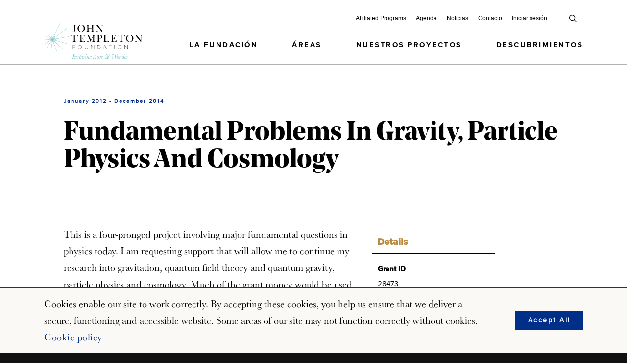

--- FILE ---
content_type: text/html; charset=UTF-8
request_url: https://www.templeton.org/es/grant/fundamental-problems-in-gravity-particle-physics-and-cosmology
body_size: 76654
content:

<!DOCTYPE html>
<!--[if IE 8]>
<html class="no-js ie ie8" lang="">
<![endif]-->
<!--[if IE 9]>
<html class="no-js ie ie9" lang="">
<![endif]-->
<!--[if gt IE 9]>
<html class="no-js ie ie9plus" lang="">
<![endif]-->
<html class="no-js" lang="">

<head>

	<meta charset="UTF-8" />
<script type="text/javascript">
/* <![CDATA[ */
var gform;gform||(document.addEventListener("gform_main_scripts_loaded",function(){gform.scriptsLoaded=!0}),document.addEventListener("gform/theme/scripts_loaded",function(){gform.themeScriptsLoaded=!0}),window.addEventListener("DOMContentLoaded",function(){gform.domLoaded=!0}),gform={domLoaded:!1,scriptsLoaded:!1,themeScriptsLoaded:!1,isFormEditor:()=>"function"==typeof InitializeEditor,callIfLoaded:function(o){return!(!gform.domLoaded||!gform.scriptsLoaded||!gform.themeScriptsLoaded&&!gform.isFormEditor()||(gform.isFormEditor()&&console.warn("The use of gform.initializeOnLoaded() is deprecated in the form editor context and will be removed in Gravity Forms 3.1."),o(),0))},initializeOnLoaded:function(o){gform.callIfLoaded(o)||(document.addEventListener("gform_main_scripts_loaded",()=>{gform.scriptsLoaded=!0,gform.callIfLoaded(o)}),document.addEventListener("gform/theme/scripts_loaded",()=>{gform.themeScriptsLoaded=!0,gform.callIfLoaded(o)}),window.addEventListener("DOMContentLoaded",()=>{gform.domLoaded=!0,gform.callIfLoaded(o)}))},hooks:{action:{},filter:{}},addAction:function(o,r,e,t){gform.addHook("action",o,r,e,t)},addFilter:function(o,r,e,t){gform.addHook("filter",o,r,e,t)},doAction:function(o){gform.doHook("action",o,arguments)},applyFilters:function(o){return gform.doHook("filter",o,arguments)},removeAction:function(o,r){gform.removeHook("action",o,r)},removeFilter:function(o,r,e){gform.removeHook("filter",o,r,e)},addHook:function(o,r,e,t,n){null==gform.hooks[o][r]&&(gform.hooks[o][r]=[]);var d=gform.hooks[o][r];null==n&&(n=r+"_"+d.length),gform.hooks[o][r].push({tag:n,callable:e,priority:t=null==t?10:t})},doHook:function(r,o,e){var t;if(e=Array.prototype.slice.call(e,1),null!=gform.hooks[r][o]&&((o=gform.hooks[r][o]).sort(function(o,r){return o.priority-r.priority}),o.forEach(function(o){"function"!=typeof(t=o.callable)&&(t=window[t]),"action"==r?t.apply(null,e):e[0]=t.apply(null,e)})),"filter"==r)return e[0]},removeHook:function(o,r,t,n){var e;null!=gform.hooks[o][r]&&(e=(e=gform.hooks[o][r]).filter(function(o,r,e){return!!(null!=n&&n!=o.tag||null!=t&&t!=o.priority)}),gform.hooks[o][r]=e)}});
/* ]]> */
</script>

	<meta http-equiv="X-UA-Compatible" content="IE=edge,chrome=1"><script type="text/javascript">(window.NREUM||(NREUM={})).init={ajax:{deny_list:["bam.nr-data.net"]},feature_flags:["soft_nav"]};(window.NREUM||(NREUM={})).loader_config={licenseKey:"156398ea8b",applicationID:"44072675",browserID:"44073818"};;/*! For license information please see nr-loader-rum-1.308.0.min.js.LICENSE.txt */
(()=>{var e,t,r={163:(e,t,r)=>{"use strict";r.d(t,{j:()=>E});var n=r(384),i=r(1741);var a=r(2555);r(860).K7.genericEvents;const s="experimental.resources",o="register",c=e=>{if(!e||"string"!=typeof e)return!1;try{document.createDocumentFragment().querySelector(e)}catch{return!1}return!0};var d=r(2614),u=r(944),l=r(8122);const f="[data-nr-mask]",g=e=>(0,l.a)(e,(()=>{const e={feature_flags:[],experimental:{allow_registered_children:!1,resources:!1},mask_selector:"*",block_selector:"[data-nr-block]",mask_input_options:{color:!1,date:!1,"datetime-local":!1,email:!1,month:!1,number:!1,range:!1,search:!1,tel:!1,text:!1,time:!1,url:!1,week:!1,textarea:!1,select:!1,password:!0}};return{ajax:{deny_list:void 0,block_internal:!0,enabled:!0,autoStart:!0},api:{get allow_registered_children(){return e.feature_flags.includes(o)||e.experimental.allow_registered_children},set allow_registered_children(t){e.experimental.allow_registered_children=t},duplicate_registered_data:!1},browser_consent_mode:{enabled:!1},distributed_tracing:{enabled:void 0,exclude_newrelic_header:void 0,cors_use_newrelic_header:void 0,cors_use_tracecontext_headers:void 0,allowed_origins:void 0},get feature_flags(){return e.feature_flags},set feature_flags(t){e.feature_flags=t},generic_events:{enabled:!0,autoStart:!0},harvest:{interval:30},jserrors:{enabled:!0,autoStart:!0},logging:{enabled:!0,autoStart:!0},metrics:{enabled:!0,autoStart:!0},obfuscate:void 0,page_action:{enabled:!0},page_view_event:{enabled:!0,autoStart:!0},page_view_timing:{enabled:!0,autoStart:!0},performance:{capture_marks:!1,capture_measures:!1,capture_detail:!0,resources:{get enabled(){return e.feature_flags.includes(s)||e.experimental.resources},set enabled(t){e.experimental.resources=t},asset_types:[],first_party_domains:[],ignore_newrelic:!0}},privacy:{cookies_enabled:!0},proxy:{assets:void 0,beacon:void 0},session:{expiresMs:d.wk,inactiveMs:d.BB},session_replay:{autoStart:!0,enabled:!1,preload:!1,sampling_rate:10,error_sampling_rate:100,collect_fonts:!1,inline_images:!1,fix_stylesheets:!0,mask_all_inputs:!0,get mask_text_selector(){return e.mask_selector},set mask_text_selector(t){c(t)?e.mask_selector="".concat(t,",").concat(f):""===t||null===t?e.mask_selector=f:(0,u.R)(5,t)},get block_class(){return"nr-block"},get ignore_class(){return"nr-ignore"},get mask_text_class(){return"nr-mask"},get block_selector(){return e.block_selector},set block_selector(t){c(t)?e.block_selector+=",".concat(t):""!==t&&(0,u.R)(6,t)},get mask_input_options(){return e.mask_input_options},set mask_input_options(t){t&&"object"==typeof t?e.mask_input_options={...t,password:!0}:(0,u.R)(7,t)}},session_trace:{enabled:!0,autoStart:!0},soft_navigations:{enabled:!0,autoStart:!0},spa:{enabled:!0,autoStart:!0},ssl:void 0,user_actions:{enabled:!0,elementAttributes:["id","className","tagName","type"]}}})());var p=r(6154),m=r(9324);let h=0;const v={buildEnv:m.F3,distMethod:m.Xs,version:m.xv,originTime:p.WN},b={consented:!1},y={appMetadata:{},get consented(){return this.session?.state?.consent||b.consented},set consented(e){b.consented=e},customTransaction:void 0,denyList:void 0,disabled:!1,harvester:void 0,isolatedBacklog:!1,isRecording:!1,loaderType:void 0,maxBytes:3e4,obfuscator:void 0,onerror:void 0,ptid:void 0,releaseIds:{},session:void 0,timeKeeper:void 0,registeredEntities:[],jsAttributesMetadata:{bytes:0},get harvestCount(){return++h}},_=e=>{const t=(0,l.a)(e,y),r=Object.keys(v).reduce((e,t)=>(e[t]={value:v[t],writable:!1,configurable:!0,enumerable:!0},e),{});return Object.defineProperties(t,r)};var w=r(5701);const x=e=>{const t=e.startsWith("http");e+="/",r.p=t?e:"https://"+e};var R=r(7836),k=r(3241);const A={accountID:void 0,trustKey:void 0,agentID:void 0,licenseKey:void 0,applicationID:void 0,xpid:void 0},S=e=>(0,l.a)(e,A),T=new Set;function E(e,t={},r,s){let{init:o,info:c,loader_config:d,runtime:u={},exposed:l=!0}=t;if(!c){const e=(0,n.pV)();o=e.init,c=e.info,d=e.loader_config}e.init=g(o||{}),e.loader_config=S(d||{}),c.jsAttributes??={},p.bv&&(c.jsAttributes.isWorker=!0),e.info=(0,a.D)(c);const f=e.init,m=[c.beacon,c.errorBeacon];T.has(e.agentIdentifier)||(f.proxy.assets&&(x(f.proxy.assets),m.push(f.proxy.assets)),f.proxy.beacon&&m.push(f.proxy.beacon),e.beacons=[...m],function(e){const t=(0,n.pV)();Object.getOwnPropertyNames(i.W.prototype).forEach(r=>{const n=i.W.prototype[r];if("function"!=typeof n||"constructor"===n)return;let a=t[r];e[r]&&!1!==e.exposed&&"micro-agent"!==e.runtime?.loaderType&&(t[r]=(...t)=>{const n=e[r](...t);return a?a(...t):n})})}(e),(0,n.US)("activatedFeatures",w.B)),u.denyList=[...f.ajax.deny_list||[],...f.ajax.block_internal?m:[]],u.ptid=e.agentIdentifier,u.loaderType=r,e.runtime=_(u),T.has(e.agentIdentifier)||(e.ee=R.ee.get(e.agentIdentifier),e.exposed=l,(0,k.W)({agentIdentifier:e.agentIdentifier,drained:!!w.B?.[e.agentIdentifier],type:"lifecycle",name:"initialize",feature:void 0,data:e.config})),T.add(e.agentIdentifier)}},384:(e,t,r)=>{"use strict";r.d(t,{NT:()=>s,US:()=>u,Zm:()=>o,bQ:()=>d,dV:()=>c,pV:()=>l});var n=r(6154),i=r(1863),a=r(1910);const s={beacon:"bam.nr-data.net",errorBeacon:"bam.nr-data.net"};function o(){return n.gm.NREUM||(n.gm.NREUM={}),void 0===n.gm.newrelic&&(n.gm.newrelic=n.gm.NREUM),n.gm.NREUM}function c(){let e=o();return e.o||(e.o={ST:n.gm.setTimeout,SI:n.gm.setImmediate||n.gm.setInterval,CT:n.gm.clearTimeout,XHR:n.gm.XMLHttpRequest,REQ:n.gm.Request,EV:n.gm.Event,PR:n.gm.Promise,MO:n.gm.MutationObserver,FETCH:n.gm.fetch,WS:n.gm.WebSocket},(0,a.i)(...Object.values(e.o))),e}function d(e,t){let r=o();r.initializedAgents??={},t.initializedAt={ms:(0,i.t)(),date:new Date},r.initializedAgents[e]=t}function u(e,t){o()[e]=t}function l(){return function(){let e=o();const t=e.info||{};e.info={beacon:s.beacon,errorBeacon:s.errorBeacon,...t}}(),function(){let e=o();const t=e.init||{};e.init={...t}}(),c(),function(){let e=o();const t=e.loader_config||{};e.loader_config={...t}}(),o()}},782:(e,t,r)=>{"use strict";r.d(t,{T:()=>n});const n=r(860).K7.pageViewTiming},860:(e,t,r)=>{"use strict";r.d(t,{$J:()=>u,K7:()=>c,P3:()=>d,XX:()=>i,Yy:()=>o,df:()=>a,qY:()=>n,v4:()=>s});const n="events",i="jserrors",a="browser/blobs",s="rum",o="browser/logs",c={ajax:"ajax",genericEvents:"generic_events",jserrors:i,logging:"logging",metrics:"metrics",pageAction:"page_action",pageViewEvent:"page_view_event",pageViewTiming:"page_view_timing",sessionReplay:"session_replay",sessionTrace:"session_trace",softNav:"soft_navigations",spa:"spa"},d={[c.pageViewEvent]:1,[c.pageViewTiming]:2,[c.metrics]:3,[c.jserrors]:4,[c.spa]:5,[c.ajax]:6,[c.sessionTrace]:7,[c.softNav]:8,[c.sessionReplay]:9,[c.logging]:10,[c.genericEvents]:11},u={[c.pageViewEvent]:s,[c.pageViewTiming]:n,[c.ajax]:n,[c.spa]:n,[c.softNav]:n,[c.metrics]:i,[c.jserrors]:i,[c.sessionTrace]:a,[c.sessionReplay]:a,[c.logging]:o,[c.genericEvents]:"ins"}},944:(e,t,r)=>{"use strict";r.d(t,{R:()=>i});var n=r(3241);function i(e,t){"function"==typeof console.debug&&(console.debug("New Relic Warning: https://github.com/newrelic/newrelic-browser-agent/blob/main/docs/warning-codes.md#".concat(e),t),(0,n.W)({agentIdentifier:null,drained:null,type:"data",name:"warn",feature:"warn",data:{code:e,secondary:t}}))}},1687:(e,t,r)=>{"use strict";r.d(t,{Ak:()=>d,Ze:()=>f,x3:()=>u});var n=r(3241),i=r(7836),a=r(3606),s=r(860),o=r(2646);const c={};function d(e,t){const r={staged:!1,priority:s.P3[t]||0};l(e),c[e].get(t)||c[e].set(t,r)}function u(e,t){e&&c[e]&&(c[e].get(t)&&c[e].delete(t),p(e,t,!1),c[e].size&&g(e))}function l(e){if(!e)throw new Error("agentIdentifier required");c[e]||(c[e]=new Map)}function f(e="",t="feature",r=!1){if(l(e),!e||!c[e].get(t)||r)return p(e,t);c[e].get(t).staged=!0,g(e)}function g(e){const t=Array.from(c[e]);t.every(([e,t])=>t.staged)&&(t.sort((e,t)=>e[1].priority-t[1].priority),t.forEach(([t])=>{c[e].delete(t),p(e,t)}))}function p(e,t,r=!0){const s=e?i.ee.get(e):i.ee,c=a.i.handlers;if(!s.aborted&&s.backlog&&c){if((0,n.W)({agentIdentifier:e,type:"lifecycle",name:"drain",feature:t}),r){const e=s.backlog[t],r=c[t];if(r){for(let t=0;e&&t<e.length;++t)m(e[t],r);Object.entries(r).forEach(([e,t])=>{Object.values(t||{}).forEach(t=>{t[0]?.on&&t[0]?.context()instanceof o.y&&t[0].on(e,t[1])})})}}s.isolatedBacklog||delete c[t],s.backlog[t]=null,s.emit("drain-"+t,[])}}function m(e,t){var r=e[1];Object.values(t[r]||{}).forEach(t=>{var r=e[0];if(t[0]===r){var n=t[1],i=e[3],a=e[2];n.apply(i,a)}})}},1738:(e,t,r)=>{"use strict";r.d(t,{U:()=>g,Y:()=>f});var n=r(3241),i=r(9908),a=r(1863),s=r(944),o=r(5701),c=r(3969),d=r(8362),u=r(860),l=r(4261);function f(e,t,r,a){const f=a||r;!f||f[e]&&f[e]!==d.d.prototype[e]||(f[e]=function(){(0,i.p)(c.xV,["API/"+e+"/called"],void 0,u.K7.metrics,r.ee),(0,n.W)({agentIdentifier:r.agentIdentifier,drained:!!o.B?.[r.agentIdentifier],type:"data",name:"api",feature:l.Pl+e,data:{}});try{return t.apply(this,arguments)}catch(e){(0,s.R)(23,e)}})}function g(e,t,r,n,s){const o=e.info;null===r?delete o.jsAttributes[t]:o.jsAttributes[t]=r,(s||null===r)&&(0,i.p)(l.Pl+n,[(0,a.t)(),t,r],void 0,"session",e.ee)}},1741:(e,t,r)=>{"use strict";r.d(t,{W:()=>a});var n=r(944),i=r(4261);class a{#e(e,...t){if(this[e]!==a.prototype[e])return this[e](...t);(0,n.R)(35,e)}addPageAction(e,t){return this.#e(i.hG,e,t)}register(e){return this.#e(i.eY,e)}recordCustomEvent(e,t){return this.#e(i.fF,e,t)}setPageViewName(e,t){return this.#e(i.Fw,e,t)}setCustomAttribute(e,t,r){return this.#e(i.cD,e,t,r)}noticeError(e,t){return this.#e(i.o5,e,t)}setUserId(e,t=!1){return this.#e(i.Dl,e,t)}setApplicationVersion(e){return this.#e(i.nb,e)}setErrorHandler(e){return this.#e(i.bt,e)}addRelease(e,t){return this.#e(i.k6,e,t)}log(e,t){return this.#e(i.$9,e,t)}start(){return this.#e(i.d3)}finished(e){return this.#e(i.BL,e)}recordReplay(){return this.#e(i.CH)}pauseReplay(){return this.#e(i.Tb)}addToTrace(e){return this.#e(i.U2,e)}setCurrentRouteName(e){return this.#e(i.PA,e)}interaction(e){return this.#e(i.dT,e)}wrapLogger(e,t,r){return this.#e(i.Wb,e,t,r)}measure(e,t){return this.#e(i.V1,e,t)}consent(e){return this.#e(i.Pv,e)}}},1863:(e,t,r)=>{"use strict";function n(){return Math.floor(performance.now())}r.d(t,{t:()=>n})},1910:(e,t,r)=>{"use strict";r.d(t,{i:()=>a});var n=r(944);const i=new Map;function a(...e){return e.every(e=>{if(i.has(e))return i.get(e);const t="function"==typeof e?e.toString():"",r=t.includes("[native code]"),a=t.includes("nrWrapper");return r||a||(0,n.R)(64,e?.name||t),i.set(e,r),r})}},2555:(e,t,r)=>{"use strict";r.d(t,{D:()=>o,f:()=>s});var n=r(384),i=r(8122);const a={beacon:n.NT.beacon,errorBeacon:n.NT.errorBeacon,licenseKey:void 0,applicationID:void 0,sa:void 0,queueTime:void 0,applicationTime:void 0,ttGuid:void 0,user:void 0,account:void 0,product:void 0,extra:void 0,jsAttributes:{},userAttributes:void 0,atts:void 0,transactionName:void 0,tNamePlain:void 0};function s(e){try{return!!e.licenseKey&&!!e.errorBeacon&&!!e.applicationID}catch(e){return!1}}const o=e=>(0,i.a)(e,a)},2614:(e,t,r)=>{"use strict";r.d(t,{BB:()=>s,H3:()=>n,g:()=>d,iL:()=>c,tS:()=>o,uh:()=>i,wk:()=>a});const n="NRBA",i="SESSION",a=144e5,s=18e5,o={STARTED:"session-started",PAUSE:"session-pause",RESET:"session-reset",RESUME:"session-resume",UPDATE:"session-update"},c={SAME_TAB:"same-tab",CROSS_TAB:"cross-tab"},d={OFF:0,FULL:1,ERROR:2}},2646:(e,t,r)=>{"use strict";r.d(t,{y:()=>n});class n{constructor(e){this.contextId=e}}},2843:(e,t,r)=>{"use strict";r.d(t,{G:()=>a,u:()=>i});var n=r(3878);function i(e,t=!1,r,i){(0,n.DD)("visibilitychange",function(){if(t)return void("hidden"===document.visibilityState&&e());e(document.visibilityState)},r,i)}function a(e,t,r){(0,n.sp)("pagehide",e,t,r)}},3241:(e,t,r)=>{"use strict";r.d(t,{W:()=>a});var n=r(6154);const i="newrelic";function a(e={}){try{n.gm.dispatchEvent(new CustomEvent(i,{detail:e}))}catch(e){}}},3606:(e,t,r)=>{"use strict";r.d(t,{i:()=>a});var n=r(9908);a.on=s;var i=a.handlers={};function a(e,t,r,a){s(a||n.d,i,e,t,r)}function s(e,t,r,i,a){a||(a="feature"),e||(e=n.d);var s=t[a]=t[a]||{};(s[r]=s[r]||[]).push([e,i])}},3878:(e,t,r)=>{"use strict";function n(e,t){return{capture:e,passive:!1,signal:t}}function i(e,t,r=!1,i){window.addEventListener(e,t,n(r,i))}function a(e,t,r=!1,i){document.addEventListener(e,t,n(r,i))}r.d(t,{DD:()=>a,jT:()=>n,sp:()=>i})},3969:(e,t,r)=>{"use strict";r.d(t,{TZ:()=>n,XG:()=>o,rs:()=>i,xV:()=>s,z_:()=>a});const n=r(860).K7.metrics,i="sm",a="cm",s="storeSupportabilityMetrics",o="storeEventMetrics"},4234:(e,t,r)=>{"use strict";r.d(t,{W:()=>a});var n=r(7836),i=r(1687);class a{constructor(e,t){this.agentIdentifier=e,this.ee=n.ee.get(e),this.featureName=t,this.blocked=!1}deregisterDrain(){(0,i.x3)(this.agentIdentifier,this.featureName)}}},4261:(e,t,r)=>{"use strict";r.d(t,{$9:()=>d,BL:()=>o,CH:()=>g,Dl:()=>_,Fw:()=>y,PA:()=>h,Pl:()=>n,Pv:()=>k,Tb:()=>l,U2:()=>a,V1:()=>R,Wb:()=>x,bt:()=>b,cD:()=>v,d3:()=>w,dT:()=>c,eY:()=>p,fF:()=>f,hG:()=>i,k6:()=>s,nb:()=>m,o5:()=>u});const n="api-",i="addPageAction",a="addToTrace",s="addRelease",o="finished",c="interaction",d="log",u="noticeError",l="pauseReplay",f="recordCustomEvent",g="recordReplay",p="register",m="setApplicationVersion",h="setCurrentRouteName",v="setCustomAttribute",b="setErrorHandler",y="setPageViewName",_="setUserId",w="start",x="wrapLogger",R="measure",k="consent"},5289:(e,t,r)=>{"use strict";r.d(t,{GG:()=>s,Qr:()=>c,sB:()=>o});var n=r(3878),i=r(6389);function a(){return"undefined"==typeof document||"complete"===document.readyState}function s(e,t){if(a())return e();const r=(0,i.J)(e),s=setInterval(()=>{a()&&(clearInterval(s),r())},500);(0,n.sp)("load",r,t)}function o(e){if(a())return e();(0,n.DD)("DOMContentLoaded",e)}function c(e){if(a())return e();(0,n.sp)("popstate",e)}},5607:(e,t,r)=>{"use strict";r.d(t,{W:()=>n});const n=(0,r(9566).bz)()},5701:(e,t,r)=>{"use strict";r.d(t,{B:()=>a,t:()=>s});var n=r(3241);const i=new Set,a={};function s(e,t){const r=t.agentIdentifier;a[r]??={},e&&"object"==typeof e&&(i.has(r)||(t.ee.emit("rumresp",[e]),a[r]=e,i.add(r),(0,n.W)({agentIdentifier:r,loaded:!0,drained:!0,type:"lifecycle",name:"load",feature:void 0,data:e})))}},6154:(e,t,r)=>{"use strict";r.d(t,{OF:()=>c,RI:()=>i,WN:()=>u,bv:()=>a,eN:()=>l,gm:()=>s,mw:()=>o,sb:()=>d});var n=r(1863);const i="undefined"!=typeof window&&!!window.document,a="undefined"!=typeof WorkerGlobalScope&&("undefined"!=typeof self&&self instanceof WorkerGlobalScope&&self.navigator instanceof WorkerNavigator||"undefined"!=typeof globalThis&&globalThis instanceof WorkerGlobalScope&&globalThis.navigator instanceof WorkerNavigator),s=i?window:"undefined"!=typeof WorkerGlobalScope&&("undefined"!=typeof self&&self instanceof WorkerGlobalScope&&self||"undefined"!=typeof globalThis&&globalThis instanceof WorkerGlobalScope&&globalThis),o=Boolean("hidden"===s?.document?.visibilityState),c=/iPad|iPhone|iPod/.test(s.navigator?.userAgent),d=c&&"undefined"==typeof SharedWorker,u=((()=>{const e=s.navigator?.userAgent?.match(/Firefox[/\s](\d+\.\d+)/);Array.isArray(e)&&e.length>=2&&e[1]})(),Date.now()-(0,n.t)()),l=()=>"undefined"!=typeof PerformanceNavigationTiming&&s?.performance?.getEntriesByType("navigation")?.[0]?.responseStart},6389:(e,t,r)=>{"use strict";function n(e,t=500,r={}){const n=r?.leading||!1;let i;return(...r)=>{n&&void 0===i&&(e.apply(this,r),i=setTimeout(()=>{i=clearTimeout(i)},t)),n||(clearTimeout(i),i=setTimeout(()=>{e.apply(this,r)},t))}}function i(e){let t=!1;return(...r)=>{t||(t=!0,e.apply(this,r))}}r.d(t,{J:()=>i,s:()=>n})},6630:(e,t,r)=>{"use strict";r.d(t,{T:()=>n});const n=r(860).K7.pageViewEvent},7699:(e,t,r)=>{"use strict";r.d(t,{It:()=>a,KC:()=>o,No:()=>i,qh:()=>s});var n=r(860);const i=16e3,a=1e6,s="SESSION_ERROR",o={[n.K7.logging]:!0,[n.K7.genericEvents]:!1,[n.K7.jserrors]:!1,[n.K7.ajax]:!1}},7836:(e,t,r)=>{"use strict";r.d(t,{P:()=>o,ee:()=>c});var n=r(384),i=r(8990),a=r(2646),s=r(5607);const o="nr@context:".concat(s.W),c=function e(t,r){var n={},s={},u={},l=!1;try{l=16===r.length&&d.initializedAgents?.[r]?.runtime.isolatedBacklog}catch(e){}var f={on:p,addEventListener:p,removeEventListener:function(e,t){var r=n[e];if(!r)return;for(var i=0;i<r.length;i++)r[i]===t&&r.splice(i,1)},emit:function(e,r,n,i,a){!1!==a&&(a=!0);if(c.aborted&&!i)return;t&&a&&t.emit(e,r,n);var o=g(n);m(e).forEach(e=>{e.apply(o,r)});var d=v()[s[e]];d&&d.push([f,e,r,o]);return o},get:h,listeners:m,context:g,buffer:function(e,t){const r=v();if(t=t||"feature",f.aborted)return;Object.entries(e||{}).forEach(([e,n])=>{s[n]=t,t in r||(r[t]=[])})},abort:function(){f._aborted=!0,Object.keys(f.backlog).forEach(e=>{delete f.backlog[e]})},isBuffering:function(e){return!!v()[s[e]]},debugId:r,backlog:l?{}:t&&"object"==typeof t.backlog?t.backlog:{},isolatedBacklog:l};return Object.defineProperty(f,"aborted",{get:()=>{let e=f._aborted||!1;return e||(t&&(e=t.aborted),e)}}),f;function g(e){return e&&e instanceof a.y?e:e?(0,i.I)(e,o,()=>new a.y(o)):new a.y(o)}function p(e,t){n[e]=m(e).concat(t)}function m(e){return n[e]||[]}function h(t){return u[t]=u[t]||e(f,t)}function v(){return f.backlog}}(void 0,"globalEE"),d=(0,n.Zm)();d.ee||(d.ee=c)},8122:(e,t,r)=>{"use strict";r.d(t,{a:()=>i});var n=r(944);function i(e,t){try{if(!e||"object"!=typeof e)return(0,n.R)(3);if(!t||"object"!=typeof t)return(0,n.R)(4);const r=Object.create(Object.getPrototypeOf(t),Object.getOwnPropertyDescriptors(t)),a=0===Object.keys(r).length?e:r;for(let s in a)if(void 0!==e[s])try{if(null===e[s]){r[s]=null;continue}Array.isArray(e[s])&&Array.isArray(t[s])?r[s]=Array.from(new Set([...e[s],...t[s]])):"object"==typeof e[s]&&"object"==typeof t[s]?r[s]=i(e[s],t[s]):r[s]=e[s]}catch(e){r[s]||(0,n.R)(1,e)}return r}catch(e){(0,n.R)(2,e)}}},8362:(e,t,r)=>{"use strict";r.d(t,{d:()=>a});var n=r(9566),i=r(1741);class a extends i.W{agentIdentifier=(0,n.LA)(16)}},8374:(e,t,r)=>{r.nc=(()=>{try{return document?.currentScript?.nonce}catch(e){}return""})()},8990:(e,t,r)=>{"use strict";r.d(t,{I:()=>i});var n=Object.prototype.hasOwnProperty;function i(e,t,r){if(n.call(e,t))return e[t];var i=r();if(Object.defineProperty&&Object.keys)try{return Object.defineProperty(e,t,{value:i,writable:!0,enumerable:!1}),i}catch(e){}return e[t]=i,i}},9324:(e,t,r)=>{"use strict";r.d(t,{F3:()=>i,Xs:()=>a,xv:()=>n});const n="1.308.0",i="PROD",a="CDN"},9566:(e,t,r)=>{"use strict";r.d(t,{LA:()=>o,bz:()=>s});var n=r(6154);const i="xxxxxxxx-xxxx-4xxx-yxxx-xxxxxxxxxxxx";function a(e,t){return e?15&e[t]:16*Math.random()|0}function s(){const e=n.gm?.crypto||n.gm?.msCrypto;let t,r=0;return e&&e.getRandomValues&&(t=e.getRandomValues(new Uint8Array(30))),i.split("").map(e=>"x"===e?a(t,r++).toString(16):"y"===e?(3&a()|8).toString(16):e).join("")}function o(e){const t=n.gm?.crypto||n.gm?.msCrypto;let r,i=0;t&&t.getRandomValues&&(r=t.getRandomValues(new Uint8Array(e)));const s=[];for(var o=0;o<e;o++)s.push(a(r,i++).toString(16));return s.join("")}},9908:(e,t,r)=>{"use strict";r.d(t,{d:()=>n,p:()=>i});var n=r(7836).ee.get("handle");function i(e,t,r,i,a){a?(a.buffer([e],i),a.emit(e,t,r)):(n.buffer([e],i),n.emit(e,t,r))}}},n={};function i(e){var t=n[e];if(void 0!==t)return t.exports;var a=n[e]={exports:{}};return r[e](a,a.exports,i),a.exports}i.m=r,i.d=(e,t)=>{for(var r in t)i.o(t,r)&&!i.o(e,r)&&Object.defineProperty(e,r,{enumerable:!0,get:t[r]})},i.f={},i.e=e=>Promise.all(Object.keys(i.f).reduce((t,r)=>(i.f[r](e,t),t),[])),i.u=e=>"nr-rum-1.308.0.min.js",i.o=(e,t)=>Object.prototype.hasOwnProperty.call(e,t),e={},t="NRBA-1.308.0.PROD:",i.l=(r,n,a,s)=>{if(e[r])e[r].push(n);else{var o,c;if(void 0!==a)for(var d=document.getElementsByTagName("script"),u=0;u<d.length;u++){var l=d[u];if(l.getAttribute("src")==r||l.getAttribute("data-webpack")==t+a){o=l;break}}if(!o){c=!0;var f={296:"sha512-+MIMDsOcckGXa1EdWHqFNv7P+JUkd5kQwCBr3KE6uCvnsBNUrdSt4a/3/L4j4TxtnaMNjHpza2/erNQbpacJQA=="};(o=document.createElement("script")).charset="utf-8",i.nc&&o.setAttribute("nonce",i.nc),o.setAttribute("data-webpack",t+a),o.src=r,0!==o.src.indexOf(window.location.origin+"/")&&(o.crossOrigin="anonymous"),f[s]&&(o.integrity=f[s])}e[r]=[n];var g=(t,n)=>{o.onerror=o.onload=null,clearTimeout(p);var i=e[r];if(delete e[r],o.parentNode&&o.parentNode.removeChild(o),i&&i.forEach(e=>e(n)),t)return t(n)},p=setTimeout(g.bind(null,void 0,{type:"timeout",target:o}),12e4);o.onerror=g.bind(null,o.onerror),o.onload=g.bind(null,o.onload),c&&document.head.appendChild(o)}},i.r=e=>{"undefined"!=typeof Symbol&&Symbol.toStringTag&&Object.defineProperty(e,Symbol.toStringTag,{value:"Module"}),Object.defineProperty(e,"__esModule",{value:!0})},i.p="https://js-agent.newrelic.com/",(()=>{var e={374:0,840:0};i.f.j=(t,r)=>{var n=i.o(e,t)?e[t]:void 0;if(0!==n)if(n)r.push(n[2]);else{var a=new Promise((r,i)=>n=e[t]=[r,i]);r.push(n[2]=a);var s=i.p+i.u(t),o=new Error;i.l(s,r=>{if(i.o(e,t)&&(0!==(n=e[t])&&(e[t]=void 0),n)){var a=r&&("load"===r.type?"missing":r.type),s=r&&r.target&&r.target.src;o.message="Loading chunk "+t+" failed: ("+a+": "+s+")",o.name="ChunkLoadError",o.type=a,o.request=s,n[1](o)}},"chunk-"+t,t)}};var t=(t,r)=>{var n,a,[s,o,c]=r,d=0;if(s.some(t=>0!==e[t])){for(n in o)i.o(o,n)&&(i.m[n]=o[n]);if(c)c(i)}for(t&&t(r);d<s.length;d++)a=s[d],i.o(e,a)&&e[a]&&e[a][0](),e[a]=0},r=self["webpackChunk:NRBA-1.308.0.PROD"]=self["webpackChunk:NRBA-1.308.0.PROD"]||[];r.forEach(t.bind(null,0)),r.push=t.bind(null,r.push.bind(r))})(),(()=>{"use strict";i(8374);var e=i(8362),t=i(860);const r=Object.values(t.K7);var n=i(163);var a=i(9908),s=i(1863),o=i(4261),c=i(1738);var d=i(1687),u=i(4234),l=i(5289),f=i(6154),g=i(944),p=i(384);const m=e=>f.RI&&!0===e?.privacy.cookies_enabled;function h(e){return!!(0,p.dV)().o.MO&&m(e)&&!0===e?.session_trace.enabled}var v=i(6389),b=i(7699);class y extends u.W{constructor(e,t){super(e.agentIdentifier,t),this.agentRef=e,this.abortHandler=void 0,this.featAggregate=void 0,this.loadedSuccessfully=void 0,this.onAggregateImported=new Promise(e=>{this.loadedSuccessfully=e}),this.deferred=Promise.resolve(),!1===e.init[this.featureName].autoStart?this.deferred=new Promise((t,r)=>{this.ee.on("manual-start-all",(0,v.J)(()=>{(0,d.Ak)(e.agentIdentifier,this.featureName),t()}))}):(0,d.Ak)(e.agentIdentifier,t)}importAggregator(e,t,r={}){if(this.featAggregate)return;const n=async()=>{let n;await this.deferred;try{if(m(e.init)){const{setupAgentSession:t}=await i.e(296).then(i.bind(i,3305));n=t(e)}}catch(e){(0,g.R)(20,e),this.ee.emit("internal-error",[e]),(0,a.p)(b.qh,[e],void 0,this.featureName,this.ee)}try{if(!this.#t(this.featureName,n,e.init))return(0,d.Ze)(this.agentIdentifier,this.featureName),void this.loadedSuccessfully(!1);const{Aggregate:i}=await t();this.featAggregate=new i(e,r),e.runtime.harvester.initializedAggregates.push(this.featAggregate),this.loadedSuccessfully(!0)}catch(e){(0,g.R)(34,e),this.abortHandler?.(),(0,d.Ze)(this.agentIdentifier,this.featureName,!0),this.loadedSuccessfully(!1),this.ee&&this.ee.abort()}};f.RI?(0,l.GG)(()=>n(),!0):n()}#t(e,r,n){if(this.blocked)return!1;switch(e){case t.K7.sessionReplay:return h(n)&&!!r;case t.K7.sessionTrace:return!!r;default:return!0}}}var _=i(6630),w=i(2614),x=i(3241);class R extends y{static featureName=_.T;constructor(e){var t;super(e,_.T),this.setupInspectionEvents(e.agentIdentifier),t=e,(0,c.Y)(o.Fw,function(e,r){"string"==typeof e&&("/"!==e.charAt(0)&&(e="/"+e),t.runtime.customTransaction=(r||"http://custom.transaction")+e,(0,a.p)(o.Pl+o.Fw,[(0,s.t)()],void 0,void 0,t.ee))},t),this.importAggregator(e,()=>i.e(296).then(i.bind(i,3943)))}setupInspectionEvents(e){const t=(t,r)=>{t&&(0,x.W)({agentIdentifier:e,timeStamp:t.timeStamp,loaded:"complete"===t.target.readyState,type:"window",name:r,data:t.target.location+""})};(0,l.sB)(e=>{t(e,"DOMContentLoaded")}),(0,l.GG)(e=>{t(e,"load")}),(0,l.Qr)(e=>{t(e,"navigate")}),this.ee.on(w.tS.UPDATE,(t,r)=>{(0,x.W)({agentIdentifier:e,type:"lifecycle",name:"session",data:r})})}}class k extends e.d{constructor(e){var t;(super(),f.gm)?(this.features={},(0,p.bQ)(this.agentIdentifier,this),this.desiredFeatures=new Set(e.features||[]),this.desiredFeatures.add(R),(0,n.j)(this,e,e.loaderType||"agent"),t=this,(0,c.Y)(o.cD,function(e,r,n=!1){if("string"==typeof e){if(["string","number","boolean"].includes(typeof r)||null===r)return(0,c.U)(t,e,r,o.cD,n);(0,g.R)(40,typeof r)}else(0,g.R)(39,typeof e)},t),function(e){(0,c.Y)(o.Dl,function(t,r=!1){if("string"!=typeof t&&null!==t)return void(0,g.R)(41,typeof t);const n=e.info.jsAttributes["enduser.id"];r&&null!=n&&n!==t?(0,a.p)(o.Pl+"setUserIdAndResetSession",[t],void 0,"session",e.ee):(0,c.U)(e,"enduser.id",t,o.Dl,!0)},e)}(this),function(e){(0,c.Y)(o.nb,function(t){if("string"==typeof t||null===t)return(0,c.U)(e,"application.version",t,o.nb,!1);(0,g.R)(42,typeof t)},e)}(this),function(e){(0,c.Y)(o.d3,function(){e.ee.emit("manual-start-all")},e)}(this),function(e){(0,c.Y)(o.Pv,function(t=!0){if("boolean"==typeof t){if((0,a.p)(o.Pl+o.Pv,[t],void 0,"session",e.ee),e.runtime.consented=t,t){const t=e.features.page_view_event;t.onAggregateImported.then(e=>{const r=t.featAggregate;e&&!r.sentRum&&r.sendRum()})}}else(0,g.R)(65,typeof t)},e)}(this),this.run()):(0,g.R)(21)}get config(){return{info:this.info,init:this.init,loader_config:this.loader_config,runtime:this.runtime}}get api(){return this}run(){try{const e=function(e){const t={};return r.forEach(r=>{t[r]=!!e[r]?.enabled}),t}(this.init),n=[...this.desiredFeatures];n.sort((e,r)=>t.P3[e.featureName]-t.P3[r.featureName]),n.forEach(r=>{if(!e[r.featureName]&&r.featureName!==t.K7.pageViewEvent)return;if(r.featureName===t.K7.spa)return void(0,g.R)(67);const n=function(e){switch(e){case t.K7.ajax:return[t.K7.jserrors];case t.K7.sessionTrace:return[t.K7.ajax,t.K7.pageViewEvent];case t.K7.sessionReplay:return[t.K7.sessionTrace];case t.K7.pageViewTiming:return[t.K7.pageViewEvent];default:return[]}}(r.featureName).filter(e=>!(e in this.features));n.length>0&&(0,g.R)(36,{targetFeature:r.featureName,missingDependencies:n}),this.features[r.featureName]=new r(this)})}catch(e){(0,g.R)(22,e);for(const e in this.features)this.features[e].abortHandler?.();const t=(0,p.Zm)();delete t.initializedAgents[this.agentIdentifier]?.features,delete this.sharedAggregator;return t.ee.get(this.agentIdentifier).abort(),!1}}}var A=i(2843),S=i(782);class T extends y{static featureName=S.T;constructor(e){super(e,S.T),f.RI&&((0,A.u)(()=>(0,a.p)("docHidden",[(0,s.t)()],void 0,S.T,this.ee),!0),(0,A.G)(()=>(0,a.p)("winPagehide",[(0,s.t)()],void 0,S.T,this.ee)),this.importAggregator(e,()=>i.e(296).then(i.bind(i,2117))))}}var E=i(3969);class I extends y{static featureName=E.TZ;constructor(e){super(e,E.TZ),f.RI&&document.addEventListener("securitypolicyviolation",e=>{(0,a.p)(E.xV,["Generic/CSPViolation/Detected"],void 0,this.featureName,this.ee)}),this.importAggregator(e,()=>i.e(296).then(i.bind(i,9623)))}}new k({features:[R,T,I],loaderType:"lite"})})()})();</script>
	<meta name="viewport" content="initial-scale=1.0, width=device-width">
	<meta name="google-site-verification" content="-T2ksLLqTKcIXeMlvamQMzCqjjppI1CxVVZoDUAmZj4" />

	<link rel="stylesheet" href="https://use.typekit.net/bun7xxw.css">
	<title>Fundamental Problems in Gravity, Particle Physics and Cosmology - John Templeton Foundation</title>
	<link rel="profile" href="http://gmpg.org/xfn/11" />
	<link rel="pingback" href="https://www.templeton.org/xmlrpc.php" />
	<!-- <link href="https://maxcdn.bootstrapcdn.com/font-awesome/4.7.0/css/font-awesome.min.css" rel="stylesheet" integrity="sha384-wvfXpqpZZVQGK6TAh5PVlGOfQNHSoD2xbE+QkPxCAFlNEevoEH3Sl0sibVcOQVnN" crossorigin="anonymous"> -->
	<!-- Google Tag Manager -->
	<!-- <script>(function(w,d,s,l,i){w[l]=w[l]||[];w[l].push({'gtm.start':
new Date().getTime(),event:'gtm.js'});var f=d.getElementsByTagName(s)[0],
j=d.createElement(s),dl=l!='dataLayer'?'&l='+l:'';j.async=true;j.src=
'https://www.googletagmanager.com/gtm.js?id='+i+dl;f.parentNode.insertBefore(j,f);
})(window,document,'script','dataLayer','GTM-WZK2RWH');</script> -->
	<!-- End Google Tag Manager -->
	<meta name='robots' content='index, follow, max-image-preview:large, max-snippet:-1, max-video-preview:-1' />
<link rel="alternate" href="https://www.templeton.org/grant/fundamental-problems-in-gravity-particle-physics-and-cosmology" hreflang="en" />
<link rel="alternate" href="https://www.templeton.org/es/grant/fundamental-problems-in-gravity-particle-physics-and-cosmology" hreflang="es" />
<link rel="alternate" href="https://www.templeton.org/pt/grant/fundamental-problems-in-gravity-particle-physics-and-cosmology" hreflang="pt" />
<link rel="alternate" href="https://www.templeton.org/ar/grant/fundamental-problems-in-gravity-particle-physics-and-cosmology" hreflang="ar" />

	<!-- This site is optimized with the Yoast SEO Premium plugin v21.7 (Yoast SEO v26.7) - https://yoast.com/wordpress/plugins/seo/ -->
	<link rel="canonical" href="https://www.templeton.org/es/grant/fundamental-problems-in-gravity-particle-physics-and-cosmology" />
	<meta property="og:locale" content="es_ES" />
	<meta property="og:locale:alternate" content="en_US" />
	<meta property="og:locale:alternate" content="pt_PT" />
	<meta property="og:locale:alternate" content="ar_AR" />
	<meta property="og:type" content="article" />
	<meta property="og:title" content="Fundamental Problems in Gravity, Particle Physics and Cosmology" />
	<meta property="og:url" content="https://www.templeton.org/es/grant/fundamental-problems-in-gravity-particle-physics-and-cosmology" />
	<meta property="og:site_name" content="John Templeton Foundation" />
	<meta property="article:publisher" content="https://www.facebook.com/TempletonFoundation/" />
	<meta name="twitter:card" content="summary_large_image" />
	<meta name="twitter:site" content="@templeton_fdn" />
	<script type="application/ld+json" class="yoast-schema-graph">{"@context":"https://schema.org","@graph":[{"@type":"WebPage","@id":"https://www.templeton.org/es/grant/fundamental-problems-in-gravity-particle-physics-and-cosmology","url":"https://www.templeton.org/es/grant/fundamental-problems-in-gravity-particle-physics-and-cosmology","name":"Fundamental Problems in Gravity, Particle Physics and Cosmology - John Templeton Foundation","isPartOf":{"@id":"https://www.templeton.org/es/#website"},"datePublished":"2019-08-05T00:51:08+00:00","breadcrumb":{"@id":"https://www.templeton.org/es/grant/fundamental-problems-in-gravity-particle-physics-and-cosmology#breadcrumb"},"inLanguage":"es","potentialAction":[{"@type":"ReadAction","target":["https://www.templeton.org/es/grant/fundamental-problems-in-gravity-particle-physics-and-cosmology"]}]},{"@type":"BreadcrumbList","@id":"https://www.templeton.org/es/grant/fundamental-problems-in-gravity-particle-physics-and-cosmology#breadcrumb","itemListElement":[{"@type":"ListItem","position":1,"name":"Home","item":"https://www.templeton.org/es/"},{"@type":"ListItem","position":2,"name":"Fundamental Problems in Gravity, Particle Physics and Cosmology"}]},{"@type":"WebSite","@id":"https://www.templeton.org/es/#website","url":"https://www.templeton.org/es/","name":"John Templeton Foundation","description":"","publisher":{"@id":"https://www.templeton.org/es/#organization"},"potentialAction":[{"@type":"SearchAction","target":{"@type":"EntryPoint","urlTemplate":"https://www.templeton.org/es/?s={search_term_string}"},"query-input":{"@type":"PropertyValueSpecification","valueRequired":true,"valueName":"search_term_string"}}],"inLanguage":"es"},{"@type":"Organization","@id":"https://www.templeton.org/es/#organization","name":"John Templeton Foundation","url":"https://www.templeton.org/es/","logo":{"@type":"ImageObject","inLanguage":"es","@id":"https://www.templeton.org/es/#/schema/logo/image/","url":"https://www.templeton.org/wp-content/uploads/2018/11/JTF-Logo-Primary-CMYK.jpg","contentUrl":"https://www.templeton.org/wp-content/uploads/2018/11/JTF-Logo-Primary-CMYK.jpg","width":904,"height":540,"caption":"John Templeton Foundation"},"image":{"@id":"https://www.templeton.org/es/#/schema/logo/image/"},"sameAs":["https://www.facebook.com/TempletonFoundation/","https://x.com/templeton_fdn"]}]}</script>
	<!-- / Yoast SEO Premium plugin. -->


<link rel='dns-prefetch' href='//cdn.jsdelivr.net' />
<link rel="alternate" title="oEmbed (JSON)" type="application/json+oembed" href="https://www.templeton.org/wp-json/oembed/1.0/embed?url=https%3A%2F%2Fwww.templeton.org%2Fes%2Fgrant%2Ffundamental-problems-in-gravity-particle-physics-and-cosmology" />
<link rel="alternate" title="oEmbed (XML)" type="text/xml+oembed" href="https://www.templeton.org/wp-json/oembed/1.0/embed?url=https%3A%2F%2Fwww.templeton.org%2Fes%2Fgrant%2Ffundamental-problems-in-gravity-particle-physics-and-cosmology&#038;format=xml" />
		<style>
			.lazyload,
			.lazyloading {
				max-width: 100%;
			}
		</style>
		<style id='wp-img-auto-sizes-contain-inline-css' type='text/css'>
img:is([sizes=auto i],[sizes^="auto," i]){contain-intrinsic-size:3000px 1500px}
/*# sourceURL=wp-img-auto-sizes-contain-inline-css */
</style>
<style id='wp-emoji-styles-inline-css' type='text/css'>

	img.wp-smiley, img.emoji {
		display: inline !important;
		border: none !important;
		box-shadow: none !important;
		height: 1em !important;
		width: 1em !important;
		margin: 0 0.07em !important;
		vertical-align: -0.1em !important;
		background: none !important;
		padding: 0 !important;
	}
/*# sourceURL=wp-emoji-styles-inline-css */
</style>
<style id='classic-theme-styles-inline-css' type='text/css'>
/*! This file is auto-generated */
.wp-block-button__link{color:#fff;background-color:#32373c;border-radius:9999px;box-shadow:none;text-decoration:none;padding:calc(.667em + 2px) calc(1.333em + 2px);font-size:1.125em}.wp-block-file__button{background:#32373c;color:#fff;text-decoration:none}
/*# sourceURL=/wp-includes/css/classic-themes.min.css */
</style>
<link rel='stylesheet' id='responsive_datables-css' href='https://www.templeton.org/wp-content/themes/push10custom/responsive.dataTables.min.css?ver=0.1' type='text/css' media='all' />
<link rel='stylesheet' id='main_style-css' href='https://www.templeton.org/wp-content/themes/push10custom/style.css?ver=1.4.3' type='text/css' media='all' />
<link rel='stylesheet' id='maintenance-css' href='https://www.templeton.org/wp-content/themes/push10custom/maintenance.css?ver=1769096442' type='text/css' media='all' />
<link rel='stylesheet' id='new-style-css' href='https://www.templeton.org/wp-content/themes/push10custom/style_update/assets/dist/main.min.css?ver=1769096442' type='text/css' media='all' />
<style id='has-inline-styles-inline-css' type='text/css'>
.has-social-placeholder {display: none;height: 0;width: 0;overflow: hidden;}.has-inline-text { background-color: #ffefb1; color: #000000; }.has-inline-text:hover { background-color: #fcd63c; color: #000000; }
/*# sourceURL=has-inline-styles-inline-css */
</style>
<script type="text/javascript" src="https://www.templeton.org/wp-includes/js/jquery/jquery.min.js?ver=3.7.1" id="jquery-core-js"></script>
<script type="text/javascript" src="https://www.templeton.org/wp-includes/js/jquery/jquery-migrate.min.js?ver=3.4.1" id="jquery-migrate-js"></script>
<script type="text/javascript" src="https://www.templeton.org/wp-content/themes/push10custom/js/plugins/modernizr.js?ver=6.9" id="modernizer-js"></script>
<link rel="https://api.w.org/" href="https://www.templeton.org/wp-json/" /><link rel="alternate" title="JSON" type="application/json" href="https://www.templeton.org/wp-json/wp/v2/grants/8804" /><link rel='shortlink' href='https://www.templeton.org/?p=8804' />
<meta name="tec-api-version" content="v1"><meta name="tec-api-origin" content="https://www.templeton.org"><link rel="alternate" href="https://www.templeton.org/wp-json/tribe/events/v1/" />		<script>
			document.documentElement.className = document.documentElement.className.replace('no-js', 'js');
		</script>
				<style>
			.no-js img.lazyload {
				display: none;
			}

			figure.wp-block-image img.lazyloading {
				min-width: 150px;
			}

			.lazyload,
			.lazyloading {
				--smush-placeholder-width: 100px;
				--smush-placeholder-aspect-ratio: 1/1;
				width: var(--smush-image-width, var(--smush-placeholder-width)) !important;
				aspect-ratio: var(--smush-image-aspect-ratio, var(--smush-placeholder-aspect-ratio)) !important;
			}

						.lazyload, .lazyloading {
				opacity: 0;
			}

			.lazyloaded {
				opacity: 1;
				transition: opacity 400ms;
				transition-delay: 0ms;
			}

					</style>
		
<!-- Meta Pixel Code -->
<script type='text/javascript'>
!function(f,b,e,v,n,t,s){if(f.fbq)return;n=f.fbq=function(){n.callMethod?
n.callMethod.apply(n,arguments):n.queue.push(arguments)};if(!f._fbq)f._fbq=n;
n.push=n;n.loaded=!0;n.version='2.0';n.queue=[];t=b.createElement(e);t.async=!0;
t.src=v;s=b.getElementsByTagName(e)[0];s.parentNode.insertBefore(t,s)}(window,
document,'script','https://connect.facebook.net/en_US/fbevents.js?v=next');
</script>
<!-- End Meta Pixel Code -->

      <script type='text/javascript'>
        var url = window.location.origin + '?ob=open-bridge';
        fbq('set', 'openbridge', '2289050714693510', url);
      </script>
    <script type='text/javascript'>fbq('init', '2289050714693510', {}, {
    "agent": "wordpress-6.9-3.0.16"
})</script><script type='text/javascript'>
    fbq('track', 'PageView', []);
  </script>
<!-- Meta Pixel Code -->
<noscript>
<img height="1" width="1" style="display:none" alt="fbpx"
src="https://www.facebook.com/tr?id=2289050714693510&ev=PageView&noscript=1" />
</noscript>
<!-- End Meta Pixel Code -->
<link rel="icon" href="https://www.templeton.org/wp-content/uploads/2017/04/cropped-JTF-Logo-HiRes-Favicon-150x150.png" sizes="32x32" />
<link rel="icon" href="https://www.templeton.org/wp-content/uploads/2017/04/cropped-JTF-Logo-HiRes-Favicon-300x300.png" sizes="192x192" />
<link rel="apple-touch-icon" href="https://www.templeton.org/wp-content/uploads/2017/04/cropped-JTF-Logo-HiRes-Favicon-300x300.png" />
<meta name="msapplication-TileImage" content="https://www.templeton.org/wp-content/uploads/2017/04/cropped-JTF-Logo-HiRes-Favicon-300x300.png" />
		<style type="text/css" id="wp-custom-css">
			/* Remove Sitewide Max-Width */

#site, header, header#main-header {
	max-width: none;
}

section.ideas-section.frame {
	background-repeat: no-repeat;
  background-size: cover;
	max-width: none;
	width: 100% !important;
}

section.ideas-section.frame + section {
	margin-top: 0;
}

@media only screen and (min-width: 1600px) {	
	section.grants-full-with-section img {
		width: 100%;
	}
	
	.page-id-331 .grants-full-with-section,
	.page-id-331 .grants-full-with-section img {
		max-height: 700px;
	}
	
	.page-template-blog-templates section#podcast-cta {
		background-size: cover;
	}
}

/* Funding Areas */
#content > div > div > section.funding-areas-header {
	padding-top: 80px;
}

/* Apply for a Grant Chart Image */

.page-template-template-apply-for-grant #content > div.icon-desc--grid > div.processimage > img {
	max-width: 60%;
}

/* Remove Nav Link from 1st Child & Hide on Mobile */

#main-main-nav > div.frame > div > ul > li.menu-item.menu-item-type-post_type.menu-item-object-page.menu-item-has-children.active > div > div > div.mega-menu-left > h3 {
	pointer-events: none;
  cursor: default;
}

@media only screen and (max-width: 1224px) {
   #main-main-nav > div.frame > div > ul > li.menu-item.menu-item-type-post_type.menu-item-object-page.menu-item-has-children.active > div > div > div.mega-menu-left > h3 {
	display: none; 
	}
#main-main-nav > div.frame > div > ul > li.menu-item.menu-item-type-post_type.menu-item-object-page.menu-item-has-children.active > div > div > div.mega-menu-right > ul > li:nth-child(1) {
	padding-top: 10px;
	}
}

/* Link hover styles */

main#content {
    max-width: 100%;
        overflow-x: clip;
}

section.scroll-section
 {
    overflow: inherit;
}

header .logo-wrapper {
    width: 200px;
}
.header-upper {
    border-bottom: 0px solid black !important;
}
body.page-template-blog-templates.activesubmenu header .header-upper, body.page-template-template-home.activesubmenu header .header-upper, body.page-template-template-mission-john.activesubmenu header .header-upper {
    background-color: #fff !important;
    border-bottom: 0px solid black !important;
}

header .header-upper {
    padding-top: 20px !important;
    margin-bottom: -25px !important;
    z-index: 1;
    position: relative;
}
header .logo-wrapper {
    position: relative;
    z-index: 2;
}
.cta-blue:hover {
    text-decoration: none;
    color: #002f8a !important;
    cursor: pointer !important;
}

.cta-blue a:hover {
    text-decoration: none;
    color: #002f8a !important;
    cursor: pointer !important;
}

/* Grant Calendar Links */

.gc-group h3 a {
    color: white !important;
}

.gc-group h3 a::after {
    background-color: #c57a05 !important;
}

/* Homepage mission quote link
div.mission-callout-section .meta a:hover {
    color: #002f8a !important;
}
*/

.page-template-blog-templates  #podcast-cta{background:url(/wp-content/uploads/2025/03/background-templeton-ideas-scaled-1.jpg) no-repeat;}



.cta-white:hover {
    text-decoration: none;
    color: #fff !important;
    cursor: pointer !important;
}

.cta-white a:hover {
    text-decoration: none;
    color: #fff !important;
    cursor: pointer !important;
}

a:hover {
    text-decoration: none;
    color:#fff !important;
    cursor: pointer !important;
}

section.video-callout-section a.cta-white:hover {
    color: #fff !important;
}

p > strong > a:hover {
    color: black !important;
}
p > a:hover {
    color: #002f8a!important;
}

div.callout-meta h3 > a:hover {
    color: #002f8a !important;
}
div.podcast-content a:hover {
    color: #fff !important;
}

/* Contact Page */

body.page-id-26 div.link a {
    color: #002f8a !important;
}
body.page-id-26 div.link a::after {
    background-color: #002f8a !important;
}
div.contact-form form#gform_5 div.ginput_container_consent label a:hover {
    color: #002f8a !important;
}

/* Contact Confirmation */

body.page-id-26 div.contact-form div#gform_confirmation_message_5 {
    color: #002f8a;
}

/* Funding Areas 2025 */
section.acf-accordion-section li {
    font-family:"ProximaNova-Regular", sans-serif !important;
    font-size: 16px !important;
}

section.mission-callout-section .meta .description p.associated_staff {
    font-family:"ProximaNova-Regular", sans-serif !important;
}

.faq_text-block {
    border-top: solid 1px rgb(3 3 3 / 0.55);
    padding-top: 100px;
}


/* about timeline */
.about-timeline .year-block .timeline-content-block .img-wrapper img {
max-width: 300px;
}


/* Featured Grants 2024 */

div.title-feb2024 {
    font-family:"ProximaNova-Bold", sans-serif;
    font-weight: normal;
}

div.title-feb2024 > a:hover {
    text-decoration: underline;
    color:black !important;
    cursor: pointer !important;
}

div.title-feb2024 > a:visited {
    text-decoration: underline;
    color:black !important;
    cursor: pointer !important;
}

/* ideas page feature */

div#main-blog-image a span {
    color: white;
}

/* footer social links*/

footer .footer-upper .frame .content-wrap .table-cell-wrapper .footer-nav .col-four ul li {
 margin-right: 0;
} 

/* TED LP */

@media only screen and (max-width: 767px) {
    .banner-r1 {
        border-bottom: none;
        border-top: none;
    }
    .text-banner-r1 {
        margin-top: 0px;
    }
}



/* The Well H1 Updates */

/* 84717 */

@media only screen and (max-width: 1450px) {
    .page-id-84717 div.the-well-page-banner h1 { 
        width: calc(85%);
} 
}

@media only screen and (max-width: 1200px) {
    .page-id-84717 div.the-well-page-banner h1 { 
        width: calc(75%);
} 
}

@media only screen and (max-width: 768px) {
    .page-id-84717 div.the-well-page-banner h1 { 
        width: 100%;
} 
}



/* Legacy */

header .logo-wrapper img{
    height:75px!important;
}

@media (max-width:1224px){
    .nav-wrapper .hidden-mobile-logo img{
        height:61px!important;
        padding:5px!important;
    }
}

@media (max-width:650px){
.cookie-banner p {
    font-size:14px!important;
    line-height:13px!important;
}
}


@media (min-width:768px){

  .page-template-template-departments #main-content.header-img{
    padding-top:200px!important;
  }
}

    

.department-intro > .frame > table{
    margin-top:80px;
    }


/*********FEEDBACK CSS 4FEB************/
header .logo-wrapper img {
    margin-left: 0;
}
header .nav-wrapper {
   margin-right: 0;
}
.page-template-template-home .home-banner-text {
    margin-left: 0;
}
header .header-upper .utility-nav > li a {
    padding: 10px 0 10px;
    margin-left: 20px;
}
header .header-upper .utility-nav li#menu-item-35 a {
    padding: 10px 20px;
}
.page-template-template-home .section-one, .page-template-template-home .video-wrap {
    height: 100vh !important;
    max-height: 835px !important;
    min-height: 400px;
}
body .video-wrap video {
    min-height: auto;
    width: 100%;
    object-fit: cover;
}
body .cta-white {
    color: #fff !important;
    letter-spacing: 2px;
}
.blog-landing-feat-banner
  .frame
  .content-wrap
  .bottom
  .bottom-inner
  .column
  .post-wrapper:hover
  a
  h4 {
    color: #030303 !important;
}
body .cta-blue:hover {
    text-decoration: none;
    color: #030303 !important;
}
body header .header-lower .frame .main-nav li .sub-menu-wrap:before {
    width: auto;
    left: -50%;
    height: 100%;
    right: -50%;
}
section.mission-callout-section .cta-white:hover, section.mission-callout-section .cta-white:active {
    color: #ffffff !important;
text-decoration: none;
}

.copy-info a, .copy-info a:hover {
    color: #ffffff !important;
}


a.overlay-text:before {
    content: "";
    background: linear-gradient(to bottom, rgba(0, 0, 0, 0) 0%, rgb(0 0 0 / 84%) 100%);
    position: absolute;
    left: 0;
    width: calc(100% - 20px);
    height: 100%;
    bottom: 5px;
}
.page-template-template-home .blog-landing-feat-banner .bottom .bottom-inner .mob-slider-non .main a.overlay-text:nth-of-type(2) {
    margin: 0 !important;
    height: 100%;
    display: flex;
    flex-direction: column;
    justify-content: flex-end;
    text-align: left;
}
a.overlay-text * {
    position: relative;
}

.page-template-template-home .home-banner-text .teaser-info p {
    max-width: 750px;
}
.page-template-template-home .home-banner-text .teaser-text-module {
    margin-top: 5%;
}

@media (min-width:1225px){
    .ideas-section {
            width: calc(100% - 180px) !important;
    }
    body .frame, .blog-landing-feat-banner .frame, .Funding-area .frame, .page-template-template-home .feat-grants .frame, .page-template-template-home .home-banner-text {
        padding: 0 90px;
        width: 100%;
        max-width: 1514px;
    }
    .footer-top-area {
        padding-left: 0;
        padding-right: 0;
    }
}




/*********ABOUT PAGE CSS 7FEB************/

body.page-template-template-mission-john .slider-map {
    margin: 0;
    width: 100%;
    background-color: transparent !important;
    background-repeat: no-repeat !important;
    background-size: cover !important;
}



.slide_inner .short-content h2 {
    font-family: "baskerville-urw", serif !important;
    font-weight: normal !important;
}
.slider-map .slide .slide_inner {
    padding: 0 30px;
    max-width: 260px;
    margin: 0 auto;
}
.slide_inner .big-text h1 {
    font-size: 90px !important;
}
.slider-map .slide .divider {
    margin: -11px 0 20px;
    background-color: #fff;
    border-width: 2px;
    height: 4px;
}
.slider-map .slider-wrapper {
    margin-bottom: 0;
}
.slider-map .content-wrap {
    padding: 120px 0 130px;
}


.page-template-template-mission-john section.section-one.banner {
    padding-top: 150px;
    height: auto;
    min-height: 100vh;
    padding-bottom: 100px;
    display: flex;
    align-items: flex-end;
}
.page-template-template-mission-john .video-wrap {
    position: static;
    height: auto !important;
}
.page-template-template-mission-john .section-one .teaser-text-module {
    position: relative;
    bottom: 0;
    max-width: 700px;
}
.page-template-template-mission-john .section-one .teaser-text-module .teaser-text {
    margin: 0 0 30px;
}
section.standard-video .videowrap {
    position: relative;
    padding-bottom: 56.25%;
}
section.standard-video .videowrap iframe {
    position: absolute;
    left: 0;
    top: 0;
    width: 100%;
    height: 100%;
}



/*.page-template-template-mission-john .header-upper {
  border-bottom: 0px solid black !important;
}
.page-template-template-mission-john .header-upper .utility-nav li a {
  color: #fff !important;
}
.page-template-template-mission-john .header-upper .utility-nav #menu-item-35 {
  background-color: transparent !important;
}
.page-template-template-mission-john .header-upper .utility-nav #menu-item-35 a {
  color: #fff !important;
  font-style: normal !important;
  border: 1px solid #c89549 !important;
  border-radius: 3px;
}
.page-template-template-mission-john .header-upper .utility-nav #search-bar-btn {
  background-color:transparent!important;
  height: 37px;
}
.page-template-template-mission-john .header-upper .utility-nav #search-bar-btn a {
  height: 100%;
  display: flex;
  justify-content: center;
  align-items: center;
}
.page-template-template-mission-john .header-lower {
 border-bottom: none !important;
}
.page-template-template-mission-john header .header-lower {
  position: unset !important;
  background-color: transparent!important;
}
.page-template-template-mission-john header .logo-wrapper path.st0 {
    fill: #fff !important;
}
.page-template-template-mission-john .header-lower .main-nav li a {
    font-family: "ProximaNova-Bold", sans-serif !important;
    color: #fff !important;
}
.page-template-template-mission-john header .header-upper {
    background-color: transparent!important;
    margin-bottom: 0px;
    padding-top: 20px;
    border-bottom: none !important;
}*/
.teaser-info p {
    color: #fff;
    font-family: "ProximaNova-Regualer", sans-serif !important;
}
.teaser-info p {
    color: #fff;
    font-family: "ProximaNova-Regualer", sans-serif !important;
    margin: 0 !important;
}
.content-section-one {
    display: flex;
    gap: 9%;
}
.image-warp {
    width: 40%;
}
.image-warp img {
    max-width: 100%;
    width: 100%;
}
.content-area {
    width: 60%;
    border-top: 1px solid #000;
    padding-top: 30px;
    margin-bottom: 15px;
}
.content-section-one:first-child  .content-area {
    padding-top: 0;
    border-top: none;
}
.content-area h3 {
    font-family: "NoeDisplay-Bold" !important;
    font-size: 30px !important;
    line-height: 1.4 !important;
}
.content-area b{
    font-family: "ProximaNova-Bold", sans-serif !important;
}


.page-template-template-mission-john section.standard-text.new-style.vision-text {
    margin: 0;
    padding: 80px 0 60px;
}


.content-area blockquote {
    padding: 20px 17% 40px;
    display: block;
    border-bottom: 1px solid #000;
    margin-bottom: 30px;
}
.content-area blockquote p{
    color: #BA883E;
    font-family: "NoeDisplay-Bold" !important;
    font-size: 24px !important;
    line-height: 1.4 !important;
}


hr {
    border-top: 1px solid #000000;
}
main p {
    margin-bottom: 28px;
    line-height: 1.65 !important;
}
section.standard-video {
    background: #fbf9f6 !important;
    padding-bottom: 60px;
}
section.standard-video p{
    font-family: "ProximaNova-Bold", sans-serif !important;
    font-size: 18px !important;
}
.page-template-template-mission-john .Funding-area .meta-top {
    margin-bottom: 0;
}
p.left-p {
    margin: 0 0 5px;
}
p.righ-p {
    padding: 0px 17% 0;
}
.page-template-template-mission-john .funding-box-item a {
    background: #fff;
    display: block;
    padding: 15px 0;
    transition: all .3s;
}
.page-template-template-mission-john .funding-box-item h4 {
    transition: all .3s;
}
.page-template-template-mission-john .funding-box-item img {
    margin: 0;
    display: block;
    transition: all .3s;
}
.page-template-template-mission-john .funding-box-item {
    overflow: hidden;
}
.page-template-template-mission-john .funding-box-item:hover img {
    transform: scale(1.2);
}
.page-template-template-mission-john .funding-box-item:hover h4{
    color: #BA883E !important;
}

@media (max-width:767px){
    .content-section-one {
        display: flex;
        flex-direction: column;
        gap: 25px;
    }
    .image-warp {
        width: 100%;
    }
    .content-area {
        width: 100%;
        border-top: 1px solid #000;
        padding-top: 30px;
        margin-bottom: 15px;
    }
    .content-area blockquote {
        padding: 10px 6% 20px;
    }
    .content-area blockquote p{
        font-size: 18px !important;
    }
    p.righ-p {
        padding: 0px 6% 0;
    }
    .page-template-template-mission-john section.section-one.banner {
        padding-top: 130px;
        padding-bottom: 60px;
    }
    .slider-map .content-wrap {
        padding: 60px 0 60px;
    }
    .content-area h3 {
        font-size: 24px !important;
    }
    section.standard-video {
        padding-bottom: 30px;
    }
    section.standard-text.new-style.vision-text {
        margin: 0;
        padding: 60px 0 20px;
    }
    main p {
        line-height: 1.5 !important;
    }
     .page-template-template-mission-john header .header-upper{
        padding-top: 0 !important;
     }
     .page-template-template-mission-john .funding-box-item a {
        padding: 15px 0 0;
    }
    .page-template-template-mission-john .funding-box-item {
        margin-bottom: 0;
    }
    .gform_legacy_markup_wrapper form {
        flex-direction: column;
        gap: 10px;
    }
    footer .gform-body.gform_body {
        width: 100%;
    }
    
}









/* news page start*/

.mission-callout-section {
    position: relative;
    background: transparent;
}

.the-well-section {
    z-index: 9999999;

}

.page-template-blog-templates .mission-callout-section .meta p {
    color: #000 !important;

}

.mission-callout-section .meta p {
    font-family: "NoeDisplay-Bold" !important;
    font-size: 40px !important;
    
}

.mission-callout-section .frame {
    max-width: 900px;

}

.page-template-blog-templates .mission-callout-section img {
    top: -705px;
    left: -386px;
    
}


.page-template-blog-templates .blog-landing-feat-banner .bottom .bottom-inner .main:before, .page-template-blog-templates .feat-video .bottom .main .img-wrapper::before{
    position: absolute;
    content: "";
    background: linear-gradient(to bottom, rgba(0, 0, 0, 0) 0%, rgb(0 0 0 / 84%) 100%);
    height: 100%;
    width: 100%;
    left: 0;
    right: 0;
    top: 0;
}


.page-template-blog-templates .blog-landing-feat-banner .bottom .bottom-inner .main {
    background-size: cover !important;
    position: relative;
    background-repeat: no-repeat;
    background-position: center;
}



.page-template-blog-templates #podcast-cta .frame-ex .podcast-flex-container .podcast-content {
    align-content: center;
}


.page-template-blog-templates #podcast-cta .frame-ex {
    padding: 5em 90px;
    width: 100%;
    max-width: 1514px;
}

.page-template-blog-templates .feat-video .frame {
    max-width: 1514px;
    padding: 0 90px;
}

.page-template-blog-templates #podcast-cta .frame-ex .podcast-flex-container .podcast-player-medium .podcast-player-container .podcast-image {
    border: 1px solid #BA883E;
    border-bottom: 0;
}

.page-template-blog-templates .column.col-two .box-small-image a span {
    color: #BA883E !important;
}


.page-template-blog-templates .content-wrap .column.col-two .post-wrapper .box-small-content a span {
    color: #BA883E !important;
}

.page-template-blog-templates .content-wrap .column.col-two .post-wrapper .box-small-content a .author {
    color: #000 !important;
    font-size: 15px !important;
    letter-spacing: 0 !important;
    text-transform: none;
}

.page-template-blog-templates .content-wrap .post-wrapper .meta  .page-template-blog-templates .content-wrap .post-wrapper .meta h4:hover {
    color: #BA883E !important;
}

.page-template-blog-templates .blog-landing-feat-banner .mission--callout-section .cta-blue {
    padding-bottom: 10px;
}

.page-template-blog-templates .feat-video .bottom .main .img-wrapper {
    align-items: self-start;
    padding-left: 20px;
    position: relative;
}

.page-template-blog-templates .feat-video .bottom .main .img-wrapper .no-modal {
    width: 100%;
    display: flex;
    justify-content: center;
}


.page-template-blog-templates .feat-video .bottom .main .meta p {
    color: #fff ;
    position: relative;
}

.page-template-blog-templates .feat-video .bottom .main .meta a h4 {
    width: 72%;
}

.page-template-blog-templates .feat-video .bottom .main .meta a h4:hover {
    color: #BA883E !important;
}
.page-template-blog-templates .content-wrap .column.col-two .post-wrapper .box-small-content a span {
    color: #BA883E !important;
    font-size: 12px !important;
}
.page-template-blog-templates #podcast-cta .frame-ex .podcast-flex-container .podcast-content a:after {
    background-color: #ba883e;
}
.page-template-blog-templates #podcast-cta .frame-ex .podcast-flex-container .podcast-content p {
    font-size: 30px !important;
    line-height: 1.2 !important;
    font-family: baskerville-urw, serif !important;
    max-width: 460px;
}
.page-template-blog-templates .mission-callout--section a.cta-blue {
    display: inline-block;
    height: auto !important;
    padding-bottom: 8px;
    margin-bottom: 30px;
    letter-spacing: 2px;
}
.page-template-blog-templates .recent-news .top {
    margin-bottom: 18px;
}
.page-template-blog-templates .feat-video .top {
    margin-bottom: 10px;
}
.page-template-blog-templates .recent-news .bottom .post-wrapper:hover .meta a h4 {
    color: #030303 !important;
    text-decoration: underline;
}
.page-template-blog-templates .recent-news .bottom .post-wrapper:hover .meta a h4, 
.the-well-section .the-well-container .the-well-articles .the-well-articles-list .post-wrapper h4:hover{
    color: #030303 !important;
}
.page-template-blog-templates .blog-landing-feat-banner .bottom .bottom-inner .column .post-wrapper:last-of-type {
    border-bottom: none !important;
}
.activesubmenu header .logo-wrapper path.st0 {
    fill: #000 !important;
}

.page-template-template-mission-john .mission-callout-section {
    position: relative;
    background: #000;
}

.blog-landing-feat-banner .bottom .bottom-inner .col-two .post-wrapper .img-wrapper {
    width: 177px;
    position: relative;
    width: 100%;
    padding-top: 56.25%;
    background-size: cover;
    background-position: center;
    background-repeat: no-repeat;
    height: inherit !important;
}

.slide-meta:empty {
    display: none;
}

.funding-box-item img {
    height: 300px;
    object-fit: cover;
}

@media (max-width: 1225px) {
    .page-template-blog-templates a#m-menu-toggle line {
        fill: #ffffff !important;
        stroke: #ffffff !important;
    }
    .page-template-blog-templates .nav-wrapper #search-bar-btn-mobile a svg{
        width: 27px;
        height: 27px;
    }
    .page-template-blog-templates .header-lower .main-nav li a {
        color: #000 !important;
    } 
    .page-template-blog-templates header.scroll-watch.stickify div#search-bar-btn-mobile path {
        fill: #fff !important;
    }  
}
    
.page-template-blog-templates  .recent-news .bottom .post-wrapper {
    flex: 1;
}
.page-template-blog-templates .recent-news .bottom .post-wrapper a .img-wrapper {
        height: inherit !important;
        padding-bottom: 56%;
}



@media (max-width:767px){
    
    
    .page-template-template-home .blog-landing-feat-banner a.overlay-text:before {
    display: none;
}
        .page-template-template-home .blog-landing-feat-banner a.overlay-text {
    padding-left:0px;
}

    header .header-upper {
        padding-top: 0px !important;
    }
    
    .page-template-blog-templates #podcast-cta .frame-ex, .page-template-blog-templates .recent-news .frame, .page-template-blog-templates .feat-video .frame {
        max-width: 1237px;
        padding: 0 25px;
        padding: 0 25px;
        width: 100%;
        max-width: 1514px;
    }

    .page-template-blog-templates  #podcast-cta .frame-ex .podcast-flex-container .podcast-content h1 {
        font-size: 30px !important;
        line-height: 40px !important;

    }

    .page-template-blog-templates .recent-news .content-wrap {
        padding: 25px 0 30px;
    }

    .page-template-blog-templates   .recent-news .bottom .post-wrapper .meta .small {

        position: unset;
        height: auto;

    }

    .page-template-blog-templates .recent-news .top h2 {

        width: 100%;
    }
    .page-template-blog-templates .blog-landing-feat-banner .mission--callout-section .cta-blue {
        padding-bottom: 10px;
        height: auto;
        display: inline-block;
        margin-bottom: 20px;
        margin-top: 10px;
    }
    .page-template-blog-templates .mission--callout-section .meta {
        text-align: center !important;
    }
    .page-template-blog-templates .blog-landing-feat-banner .bottom .bottom-inner .main a:first-of-type {
        width: 100%;
        margin-left: 0;
    }
    .page-template-blog-templates .blog-landing-feat-banner .bottom .bottom-inner .main a h4 {
        font-family: "NoeDisplay-Bold" !important;
        font-size: 30px !important;
        line-height: 1.2 !important;
    }
    .page-template-blog-templates .blog-landing-feat-banner .bottom .bottom-inner .col-two .post-wrapper .img-wrapper {
        width: 150px;
        height: 100px;
    }
    .page-template-blog-templates .blog-landing-feat-banner .bottom .bottom-inner .col-two .post-wrapper h4 {
        margin-bottom: 5px !important;
        font-size: 18px !important;
        line-height: 1.2 !important;
    }
    .page-template-blog-templates .blog-landing-feat-banner .bottom .bottom-inner .col-two .post-wrapper {
        border-bottom: 1px solid #000!important;
        padding: 0 0px 30px;
        margin-bottom: 30px;
    }
    .page-template-blog-templates .blog-landing-feat-banner .bottom .bottom-inner {
        border-bottom: none;
    }
    .page-template-blog-templates .blog-landing-feat-banner .content-wrap {
        padding: 0px 0px 25px 0px;
    }
    .page-template-blog-templates .blog-landing-feat-banner .bottom .bottom-inner .column .post-wrapper:last-of-type {
        border: none !important;
        padding-bottom: 0;
    }
    .page-template-blog-templates .recent-news .bottom .post-wrapper .meta .small {
        border: none;
        padding-top: 0;
    }
    .page-template-blog-templates .recent-news .bottom {
        border-top: none;
        border-bottom: none;
    }






    .page-template-blog-templates .recent-news .bottom .post-wrapper {
        border-bottom: 1px solid #000 !important;
        margin-bottom: 20px;
        padding-bottom: 20px !important;
    }
    .page-template-blog-templates .owl-carousel .owl-item {
        margin: 10px;
    }
    .page-template-blog-templates .feat-video .frame .content-wrap .bottom .main .meta a {
        width: 100%;
        margin-left: 0;
    }
    .page-template-blog-templates .feat-video .bottom .main .meta a h4 {
        width: 100%;
    }
    .page-template-blog-templates .feat-video .bottom .feat .meta {
        margin-bottom: 15px;
        border-bottom: 1px solid #000 !important;
        padding-bottom: 30px !important;
    }
    .page-template-blog-templates .feat-video .bottom .feat .meta .modal {
        height: auto;
        margin-bottom: 0;
    }
    .page-template-blog-templates .feat-video .bottom .feat .meta:last-of-type {
        border: none !important;
        padding-bottom: 0 !important;
        margin-bottom: 0 !important;
    }
    .the-well-section .the-well-container .the-well-content h1 {
        font-size: 42px !important;
        line-height: 1.2 !important;
    }
    .page-template-blog-templates .the-well-section .the-well-container .the-well-articles {
        width: 100%;
        padding-bottom: 30px;
    }
    .page-template-blog-templates .mission-callout-section .content-wrap {
        padding: 30px 0 50px;
    }
    .mission-callout-section .meta p {
        font-size: 30px !important;
        line-height: 1.3 !important;
    }
    .page-template-blog-templates .recent-news .bottom .post-wrapper > a {
        max-width: 100% !important;
        height: auto !important;
    }
    .page-template-blog-templates .recent-news .bottom .post-wrapper a .img-wrapper {
        width: 100%;
        height: auto;
        padding-bottom: 56%;
        width: 100% !important;
    }
}
    
@-moz-document url-prefix() {
  header .logo-wrapper {
    margin-top: -5px;
  }
}

footer .footer-lower .content-wrap .copy-info .inner-page {
    text-transform: inherit;
    letter-spacing: 1px;
    font-family: "ProximaNova-Bold", sans-serif !important;
    font-style: normal;
    margin: 0 2px;
}


.page-template-blog-templates .prev-social-video {
    background: url(/wp-content/uploads/2025/03/indicator-left.png) no-repeat;
    width: 101px;
    height: 101px;
}

.page-template-blog-templates .next-social-video {
    background: url(/wp-content/uploads/2025/03/indicator-right.png) no-repeat;
    width: 101px;
    height: 101px;
}
li#search-bar-btn {
    margin-left: 12px;
}
#main-content.blog article .standard-text .frame {
    max-width: 1200px;
}

#main-content.blog article .standard-text h3 {
    margin-left: 0 !important;
}

/* css end*/


/* Fix to footer form */

footer {
	overflow: unset;
}

.footer-top-area {
    display: none;
}
.sticky-footer {
    display: block !important;
}
.rollout-wrapper > li:not(:first-child) {
    display: none !important;
}
.sticky-footer .gform_wrapper .gform_body ul .gfield_description.validation_message {
    color: red;
    font-size: 11px;
    font-family: "ProximaNova-Regular", sans-serif;
}
@media(min-width: 768px){
    footer .phone-modal .gform_wrapper form .gform_body {
        border: none !important;
    }
}

.about-timeline .year-block {
    padding: 30px 0 !important;
}

@media only screen and (max-width: 650px) {
    .about-timeline .year-block {
        padding-bottom: 170px !important;
        padding-left: 50px !important;
    }
}

@media(max-width: 767px){
    .sticky-footer .rollout-wrapper {
        margin-top: 50px;
    }
    
    .sticky-footer .gform_wrapper .gform_heading {
        padding-right: unset;
        margin-bottom: 20px;
    }
}

sup {
    font-family: inherit;
}

.footer-nav .col-four .slink-title {
    display: inherit;
}

#main-content.blog article .standard-text h1, 
#main-content.blog article .standard-text h2,
#main-content.blog article .standard-text h3,
#main-content.blog article .standard-text h4,
#main-content.blog article .standard-text h5,
#main-content.blog article .standard-text h6, #main-content.blog article .standard-text ul {
    margin-left: inherit !important;
}

#main-content.blog article .standard-text ul {
    padding-left: 20px !important;
}


.section_break--line {
    width: 100%;
    margin-top: 25px;
    border-top: 1px solid rgb(255, 255, 255);
    padding: 35px;
}
.page-template-template-our-team .board-of-directors h1 {
    margin-top: 0px;
}

/* News Article WYSIWYG Tables */

.standard-text .dataTable {
    border: none;
    border-style: none !important;
    display: block;
    overflow: scroll;
}

.standard-text .dataTable th {
    color: #ffffff;
    border: 1px solid #dcd9d9;
    padding: 10px 20px;
    text-align: left;
    font-family: "ProximaNova-Regular", sans-serif !important;
    font-weight: 700 !important;
    text-transform: none !important;
    letter-spacing: 0 !important;
    font-size: 18px !important;
    line-height: 19px !important;
}

.standard-text .dataTable td {
    border: 1px solid #e4e2e2;
    padding: 20px;
    background-color: white;
}

/* Related Posts Fix */

.related-posts-section .posts-wrapper {
    width: 100%;
}




/* css added by AS */

.cta-hero.newbanner.my-svg-container p {
    font-size: 26px !important;
}

.page-template-template-our-team .tm-section-title {
    max-width:350px;
}


.page-template-template-our-team .board-of-directors h1 {
    margin-top: 0;
}
.section_break--line {
    border-top: 1px solid #fff;
    width: 100%;
    padding: 35px;
    margin-top: 25px;
}

section.grants-full-with-section img {
    max-width: 100%;
}
.acf-accordion-section {
  padding: 100px 0 60px;
}
.acf-accordion-section .section-title {
    margin-bottom: 40px;
    font-family: "NoeDisplay-Bold" !important;
    font-size: 36px !important;
    line-height: 46px !important;
    color: #000;
        letter-spacing: 0 !important;
}
.acf-accordion-section .accordion-item {
  border-top: 1px solid #ccc;
  padding: 20px 0;
}
.acf-accordion-section .accordion-toggle {
  all: unset;
  cursor: pointer;
  display: flex;
  justify-content: space-between;
  width: 100%;
  font-size: 1.25rem;
  font-weight: 600;
}
.acf-accordion-section button.accordion-toggle span:not(span.accordion-icon) {
    width: calc(100% - 45px);
}
.acf-accordion-section .accordion-icon {
    transition: transform 0.3s ease;
    color: #BA883E;
    border: 1px solid #BA883E;
    border-radius: 50%;
    width: 45px;
    height: 45px;
    text-align: center;
    display: flex;
    align-items: center;
    justify-content: center;
}
.acf-accordion-section .accordion-icon svg {
    width: 28px;
    height: 28px;
}

.acf-accordion-section .accordion-item.is-open .accordion-icon {
  transform: rotate(45deg); /* Makes + into x */
}
.acf-accordion-section .accordion-content {
    display: block !important;
    padding-top: 15px;
    font-size: 1rem;
    line-height: 1.6;
    max-height: 0;
    overflow: hidden;
    transition: max-height 0.5s ease, opacity 0.4s ease;
    opacity: 0;
}
.accordion-item.is-open .accordion-content {
    max-height: 600px;
    opacity: 1;
}
.acf-accordion-section .accordion-content p strong {
    font-family: ProximaNova-Bold, sans-serif !important;
}
.acf-accordion-section .accordion-content p {
    font-family: ProximaNova-Regular, sans-serif !important;
    font-size: 16px !important;
    line-height: 156% !important;
    font-weight: 400 !important;
    color: #030303;
}
.acf-accordion-section button.accordion-toggle {
    font-family: "NoeDisplay-Bold" !important;
    font-size: 27px !important;
    align-items: center;
}
section.acf-accordion-section .frame {
    max-width: 1176px;
}

.Funding-area.inner .meta-top h2 {
    font-size: 45px !important;
}
.Funding-area.inner .funding-box-item img {
    width: 100% !important;
    margin-bottom: 0;
    transition: .3s ease-in-out;
}
.Funding-area.inner .funding-box-item .sec-img {
    overflow: hidden;
    margin-bottom: 15px;
    height: 300px;
}
.Funding-area.inner .funding-box-item:hover .sec-img img {
    scale: 1.05;
}
.Funding-area.inner .funding-box-item h4 {
    transition: .3s ease-in-out;
}
.Funding-area.inner .funding-box-item:hover h4 {
    color: #c89549;
}


.cta-hero.newbanner .meta-box-wrapper {
  display: flex;
  justify-content: space-between;
  align-items: center;
  gap: 100px;
}
.meta-box-wrapper h1.extra-large {
  white-space: nowrap;
}
.cta-hero.newbanner.my-svg-container {
    padding: 80px 0 113px;
}
.cta-hero.newbanner.my-svg-container .link.link-arrow a {
    border-radius: 3px;
    color:#000;
    border: 1px solid var(--Gold, #BA883E);
    padding: 15px 20px;
    justify-content: center;
    align-items: center;
        font-family: 'ProximaNova-Regular' !important;
    font-size: 12px;
    font-style: normal;
    font-weight: 700;
    line-height: 150%;
    letter-spacing: 2px;
    text-transform: uppercase;

}
.cta-hero.newbanner.my-svg-container .link.link-arrow a:hover {
    color:#fff !important;
     background:#BA883E;
}

section.acf-accordion-section.continue_read {
    padding: 0;
}

.accordion-content a::after {
    background-color: #bb893f;
}
.accordion-content a {
    color: #000 !important;
}

.black-header .header-lower {
    background-color: #030303 !important;
}
.black-header header .logo-wrapper path.st0 {
    fill: #fff !important;
}
.black-header .header-lower .main-nav li a {
    color: #fff !important;
}
.black-header header .header-upper {
    background-color: #000 !important;
    border-bottom: 1px solid black !important;
}
.black-header .header-upper .utility-nav li a {
    color: #fff !important;
}
.black-header .header-upper .utility-nav #search-bar-btn {
    background-color: transparent !important;
}
.black-header .header-upper .utility-nav #menu-item-35 {
    background-color: transparent !important;
}
.black-header .header-upper .utility-nav #menu-item-35 a {
    color: #fff !important;
    font-style: normal !important;
    border: 1px solid #c89549 !important;
    border-radius: 3px;
}

.black-header.activesubmenu .header-lower .main-nav li a {
    color: #000 !important;
}
.black-header.activesubmenu header .header-lower {
     background-color: #fff !important;
}
.black-header.activesubmenu header .header-upper{
     background-color: #fff !important;
     border-bottom: 1px solid black !important;
}
.black-header.activesubmenu .header-upper .utility-nav li a {
     color: #000 !important;
}
.black-header.activesubmenu .header-lower .main-nav li a {
     color: #000 !important;
}

.black-header.activesubmenu header .header-upper .utility-nav #search-bar-btn a svg, 
.black-header.activesubmenu header .header-upper .utility-nav #search-bar-btn a path {
    fill: #000;
}
.black-header.activesubmenu .header-upper .utility-nav #menu-item-35 a  {
    color: #000 !important;
    border: 1px solid #c89549 !important;
    border-radius: 0;
}


body header .header-upper {
    border-bottom: none !important;
}

.page-template-template-apply-for-grant .apply-grant-intro {
    max-width: 85%;
    margin-left: auto;
    margin-right: auto;
}
.page-template-template-apply-for-grant .apply-grant-intro .content-wrap {
    display: flex;
    vertical-align: middle;
    justify-content: space-between;
    gap: 80px;
}
.page-template-template-apply-for-grant .apply-grant-intro h1 {
    margin-bottom: 10px;
    font-size: 75px !important;
    font-style: normal;
    font-weight: 700 !important;
    line-height: 1.25 !important;
    margin-top: 0;

  }
  .page-template-template-apply-for-grant  .slide_inner .small-text h1 {
        margin: 17px 0 25px;
    }


li#search-bar-btn {
    margin-left: 12px;
}
  .cta-left {
    margin-top: 18px;
}
 .page-template-template-apply-for-grant  .apply-grant-intro .description-wrap {
    max-width: 60%;
}

  .page-template-template-apply-for-grant  .cta-left a {
    border-radius: 3px;
    color: #000;
    border: 1px solid var(--Gold, #BA883E);
    padding: 15px 20px;
    justify-content: center;
    align-items: center;
    font-family: 'ProximaNova-Regular' !important;
    font-size: 12px;
    font-style: normal;
    font-weight: 700;
    line-height: 150%;
    letter-spacing: 2px;
    text-transform: uppercase;
}

  .page-template-template-apply-for-grant  .cta-left a:hover {
    color: #fff;
    background: #BA883E;
}

  .page-template-template-apply-for-grant .universal-cta-block .inner .universal-cta-block-container .universal-single-card svg path {
    fill: Gold;
}

.page-template-template-apply-for-grant .apply-grant-intro .description-wrap h1 {
    margin-bottom: 25px;
}

.page-template-template-apply-for-grant .cta-left a {
    white-space: nowrap;
}

/*24-9-25 css  */
.page-template-template-apply-for-grant .cta-left{
    width:70%;
}
.page-template-template-apply-for-grant  .apply-grant-intro .description-wrap {
    width: 30%;
}
.page-template-template-apply-for-grant .cta-left h3 {
        font-family: "baskerville-urw", serif !important;
    font-size: 30px!important;
    font-weight: 300!important;
    line-height: 35px!important;
}
.page-template-template-apply-for-grant .cta-left a {
    color: #fff!important;
}
.page-template-template-apply-for-grant .cta-left a:after{
    display:none;
}
.page-template-template-apply-for-grant .cta-left p {
    line-height:28px!important;
    margin:30px 0px;
}
.page-template-template-apply-for-grant .cta-left p .intro{
    font-family: "baskerville-urw", serif !important;
    font-style: normal;
    font-weight:300!important;
}
.page-template-template-apply-for-grant  .left-description{
    position:relative;
}
.page-template-template-apply-for-grant  .left-description::before {
    content: "W";
    position: absolute;
    left: -45px;
     top: -61px;
    font-size: 145px;
    font-weight: 700;
    color: #BA883E;
    z-index: 9;
    font-family: "NoeDisplay-Bold" !important;
}
.page-template-template-apply-for-grant .left-description h4{
    position:relative;
    z-index:99;
}

.page-template-template-apply-for-grant .icon-desc--grid .left-description h4 {
  font-size: 32px !important;
  line-height: 41px !important;
  font-family: "NoeDisplay-Bold" !important;
    letter-spacing: 0px !important;
    font-weight: 800 !important;
}

.page-template-template-apply-for-grant .icon-desc--grid {
    padding: 100px 0;
}
.page-template-template-apply-for-grant .grid-wrapper .init-meta-wrapper h2{
    font-family: "NoeDisplay-Bold" !important;
    margin-bottom: 12px;
}
.page-template-template-apply-for-grant .grid-wrapper{
    padding-left:60px;
}
.page-template-template-apply-for-grant .grid-wrapper .init-wrapper:nth-child(odd){
    padding-right:50px;
}
.page-template-template-apply-for-grant .grid-wrapper p{
font-family: "baskerville-urw", serif !important;
    font-size: 17px !important;
    line-height: 25px !important;
}



.page-template-template-apply-for-grant .grid-wrapper p a{
    color:#000!important;
}
.page-template-template-apply-for-grant .grid-wrapper p a:after{
background-color:#BA883E!important;
}
/*  */
@media (max-width: 1225px) {
    .black-header a#m-menu-toggle line {
        fill: #fff;
        stroke: #fff;
    }
        .black-header header.scroll-watch.stickify a#m-menu-toggle svg line {
        fill: #fff;
        stroke: #fff;
    }

       .black-header header.scroll-watch.stickify div#search-bar-btn-mobile path {
        fill: #fff;
    }
}
@media (max-width: 1325px) {
.page-template-template-apply-for-grant .apply-grant-intro .content-wrap {
    gap: 60px;
}
}
@media (max-width: 1024px) {
.acf-accordion-section .frame {
    max-width: 900px !important;
    padding: 0 25px;
}
.page-template-template-apply-for-grant .apply-grant-intro .description-wrap {
    max-width: 100%;
}
.page-template-template-apply-for-grant .apply-grant-intro h1 {
    font-size: 60px !important;
}
.page-template-template-apply-for-grant .apply-grant-intro .content-wrap {
    gap: 0;
    flex-direction: column;
}

}

@media (max-width: 768px) {
  .cta-hero.newbanner .meta-box-wrapper {
    flex-direction: column;
    text-align: left;
    align-items: baseline;
            gap: 0;
  }

  .cta-hero.newbanner .metabox h1.extra-large {
    font-size: 2rem;
  }

  .cta-hero.newbanner .metabox .info h2 {
    font-size: 1rem; 
  }

  .cta-hero.newbanner .metabox .link {
    margin-top: 1rem;
  }
}
@media (max-width: 575px) {

  .page-template-template-home .mission-callout-section .frame .content-wrap.cta-buttons {
    display: flex;
    flex-direction: column;
    align-items: center;
}
  
  .page-template-template-apply-for-grant .apply-grant-intro .content-wrap {
    display: flex;
    vertical-align: middle;
    justify-content: space-between;
    gap: 0px;
    flex-direction: column;
}
.page-template-template-apply-for-grant .apply-grant-intro
 {
    max-width: 100%;
}
.page-template-template-apply-for-grant .apply-grant-intro .description-wrap {
    max-width: 100%;
}
.page-template-template-apply-for-grant .apply-grant-intro h1 {
    margin-bottom: 10px;
    font-size: 41px !important;
    font-style: normal;
}



.page-template-template-apply-for-grant #site .no-banner {
    padding-top: 93px !important;
}
  .cta-hero.newbanner.my-svg-container p {
    font-size: 18px !important;
}
.cta-hero.newbanner.my-svg-container {
    padding: 0px 0 79px;
    text-align: left;
}

.acf-accordion-section {
    padding: 60px 0;
}
.acf-accordion-section .section-title {
    font-size: 18px !important;
    line-height: 115% !important;
}
.acf-accordion-section button.accordion-toggle {    
    font-size: 16px !important;
}
.acf-accordion-section .accordion-content p {    
    font-size: 12px !important;    
}
.acf-accordion-section button.accordion-toggle span:not(span.accordion-icon) {
    width: calc(100% - 50px);
}
.Funding-area.inner .meta-top {
    margin-bottom: 0;
}
.Funding-area.inner .funding-box-item .sec-img {
    margin-bottom: 21px;
    height: 230px; 
}
.Funding-area.inner .funding-box-item img {
    height: 230px;    
}
.Funding-area.inner .bottom-boxes {
    gap: 10px !important;
}
.Funding-area.inner .meta-top h2 {
        font-size: 22px !important;
        line-height: 115% !important;
    }
}

/* Background Color Override */

.page-id-760 .meta-box-wrapper h1.extra-large {
        white-space: normal;
}

.page-id-760 #site {
        background-color: #fbf9f6;
}

/* Careers page */

.career-teaser {
padding-bottom: 75px;
}

@media only screen and (max-width: 767px) {
.career-teaser {
    padding-bottom: 25px;
    margin-bottom: 50px;
}
}

@media (min-width: 1225px) {
  header .header-lower .frame .main-nav h3.mega-title a {
    line-height: 58px !important;
  }
}




/*************24 sept 2025-A*************/
.page-template-template-apply-for-grant #site .no-banner {
    padding-top: 250px !important;
}
.page-template-template-apply-for-grant div#wheel-graphic .slice span {
    font-family: "NoeDisplay-Bold" !important;
}
.page-template-template-apply-for-grant div#wheel-graphic .slice span.number {
    min-height: 70px;
}
.page-template-template-apply-for-grant div#wheel-graphic .slice {
    font-size: 100%;
    border-left: 1px solid rgb(186 136 62 / 10%);
}
.page-template-template-apply-for-grant #wheel-graphic .slice.wheel-current svg {
    display: inline-block;
}
.page-template-template-apply-for-grant #wheel-graphic .slice.wheel-current svg path {
    fill: #fff;
}
.page-template-template-apply-for-grant .process-wrapper .frame {
    max-width: 100%;
    border-top: 1px solid rgb(186 136 62 / 10%);
}
.page-template-template-apply-for-grant #wheel-graphic {
    gap: 0;
}
.page-template-template-apply-for-grant #wheel-content h3 {
    font-family: "NoeDisplay-Bold" !important;
    font-size: 50px !important;
    line-height: 1 !important;
    margin-bottom: 40px;
    margin-top: 10px;
}
.page-template-template-apply-for-grant #wheel-content h4 {
    font-family: "NoeDisplay-Bold" !important;
    font-size: 24px !important;
    margin-bottom: 20px;
    letter-spacing: 1px !important;
    color: #000;
}
.page-template-template-apply-for-grant div#wheel-content p {
    font-family: "ProximaNova-Regular", sans-serif !important;
    font-size: 17px !important;
    line-height: 25px !important;
}
.page-template-template-apply-for-grant div#wheel-content p a:after {
    background-color: #BA883E!important;
}
.page-template-template-apply-for-grant div#wheel-content p a {
    color: #000!important;
}
.page-template-template-apply-for-grant #wheel-content .slice-content .process-image {
    flex: 1 1 60%;
}
.page-template-template-apply-for-grant #wheel-content .slice-content .content {
    flex: 1 1 40%;
    max-height: 550px;
    overflow: auto;
}
.page-template-template-apply-for-grant .process-wrapper {
    padding-top: 0;
}
.page-template-template-apply-for-grant .slide_inner .big-text h1 {
    margin-top: 20px;
}
.page-template-template-apply-for-grant .feat-grants .frame .content-wrap .meta .meta-top {
    justify-content: space-between;
}
.icon-desc--grid .init-wrapper:nth-child(2n+1) {
    clear: both;
}
.page-template-template-apply-for-grant section.slider-map {
    background-size: cover;
    background-position: center;
}
.page-template-template-apply-for-grant .slider-map .slide .divider {
    height: 1px;
    opacity: 1;
    background-color: #ba883e;
}
.page-template-template-apply-for-grant .slider-map .slide .slide_inner {
    padding: 0 25px;
    max-width: 280px;
}
.page-template-template-apply-for-grant .feat-grants .frame .content-wrap .meta .meta-top a {
    font-size: 14px !important;
    padding: 14px 25px 15px;
    font-weight: normal !important;
}
.page-template-template-apply-for-grant .feat-grants .frame .content-wrap .meta .meta-top a:hover {
    color: #fff !important;
}


@media(max-width: 767px){
    .page-template-template-apply-for-grant  .apply-grant-intro .description-wrap {
        width: 85%;
    }
    .page-template-template-apply-for-grant .cta-left {
        width: 100%;
    }
    .page-template-template-apply-for-grant .cta-left h3 {
        font-size: 20px!important;
        line-height: 30px!important;
    }
    .page-template-template-apply-for-grant #site .no-banner {
        padding-top: 100px !important;
    }
    .page-template-template-apply-for-grant .apply-grant-intro {
        margin-bottom: 0;
    }
    .page-template-template-apply-for-grant .icon-desc--grid {
        padding: 80px 0 50px;
    }
    .page-template-template-apply-for-grant  .icon-desc--grid .content-wrap {
        grid-template-columns: 1fr;
        gap: 20px;
    }
    .page-template-template-apply-for-grant .grid-wrapper {
        padding-left: 0;
    }
    .page-template-template-apply-for-grant .grid-wrapper .init-wrapper:nth-child(odd) {
        padding-right: 0;
    }
    .page-template-template-apply-for-grant .icon-desc--grid .init-wrapper {
        width: 100%;
    }

    .page-template-template-apply-for-grant #wheel-graphic {
        justify-content: flex-start;
        gap: 20px;
        width: auto;
        overflow: auto;
    }
    .page-template-template-apply-for-grant div#wheel-graphic .slice {        
        gap: 15px;
    }
    .page-template-template-apply-for-grant div#wheel-graphic .slice {
        padding: 15px;
        min-width: 240px;
        display: flex;
        align-items: center;
    }
    .page-template-template-apply-for-grant div#wheel-graphic span.number {
        font-size: 60px;
    }
    .page-template-template-apply-for-grant div#wheel-graphic .slice span.title {
        font-size: 18px;
        text-align: left;
    }
    .page-template-template-apply-for-grant div#wheel-graphic .slice span.number {
        min-height: 50px;
    }
    .page-template-template-apply-for-grant div#wheel-graphic .slice span {
        min-height: auto;
    }
    .page-template-template-apply-for-grant #wheel-content .slice-content.active {
        display: flex;
        gap: 20px;
        flex-direction: column-reverse;
    }
    .page-template-template-apply-for-grant .process-wrapper #wheel-content {
        padding: 0 20px;
    }
    .page-template-template-apply-for-grant #wheel-content .slice-content .content {
        max-height: 100%;
    }
    .page-template-template-apply-for-grant #wheel-content h3 {
        font-size: 30px !important;
        margin-bottom: 25px;
    }
    .page-template-template-apply-for-grant #wheel-content  h4 {
        font-size: 18px !important;
        margin-bottom: 13px;
        letter-spacing: .5px !important;
    }
    .page-template-template-apply-for-grant .process-wrapper {
        padding-top: 0;
        padding-bottom: 20px;
    }
    .page-template-template-apply-for-grant .slide_inner .big-text h1 {
        padding-left: 25px;
        font-size: 70px !important;
    }
    .page-template-template-apply-for-grant .icon-desc--grid .left-description h4 {
        font-size: 20px !important;
        line-height: 1.4 !important;
        padding-left: 20px;
        margin-bottom: 20px;
    }
    .page-template-template-apply-for-grant  .left-description::before {
        left: -5px;
        top: -54px;
        font-size: 105px;
    }
}


/* Vision Mission Page */
body.page-template-template-mission-php  .frame.home-banner-text {
    justify-content: center;
}
body.page-template-template-mission-php .banner .teaser-text-module {
    margin-top: 0;
}
body.page-template-template-mission-php .banner .teaser-text {
    font-size: 55px !important;
    text-align: center;
}
body.page-template-template-mission-php .mission-callout-section .meta {
    text-align: left;
}
body.page-template-template-mission-php .mission-callout-section .content-wrap {
    padding-bottom: 50px !important;
}
body.page-template-template-mission-php .mission-callout-section .content-wrap > p {
    font-size: 21px !important;
    text-align: left;
    line-height: normal !important;
}
body.page-template-template-mission-php .mission-callout-section .content-wrap img.t-burst {
    top: -270px;
    left: -190px;
    z-index: 2;
}
.our-values-section {
    background-color: #020103 !important;
		color: #fff;
		padding: 100px 0;
}
.our-values-section .our-values-wrapper {
  display: flex;
  gap: 40px;
  max-width: 1200px;
  margin: auto;
}
.our-values-section h2 {
    font-family: "NoeDisplay-Bold" !important;
    font-size: 40px !important;
    color: #fff;
    margin-bottom: 75px;
}
.our-values-section h3 {
    color: #fff !important;
}
.our-values-section .our-values-text {
  flex: 0.5;
  position: sticky;
  top: 100px;
  align-self: flex-start;
  height: fit-content;
}
.our-values-section .values-list {
  display: flex;
  flex-direction: column;
  gap: 10px;
}
.our-values-section .value-item {
  padding: 20px;
  border-width: 1px 1px 1px 6px;
	border-style: solid;
	border-color: transparent;
  cursor: pointer;
  transition: all 0.3s ease;
}
.our-values-section .value-item.active {
    border-color: #BA883E;
    border-radius: 6px;
}
.our-values-section h3 {
    font-size: 21px !important;
    font-family: "baskerville-urw", serif !important;
}
.our-values-section .active h3 {
    color: #ba883e !important;
}
.our-values-section .value-item p {
    font-family: "baskerville-urw", serif !important;
    font-size: 16px !important;
    line-height: normal !important;
    margin-bottom: 0;
}


.our-values-section .our-values-images {
  flex: 0.5;
  display: flex;
  flex-direction: column;
}
.our-values-section .value-image {
  height: 100vh;
  min-height: 80vh;
  margin-bottom: 30px;
  scroll-snap-align: start;
}
.our-values-section .value-image img {
    width: 100%;
    height: 100%;
    object-fit: cover;
    display: block;
}
body.page-template-template-mission-php .vision-text .inner h3 {
    font-size: 40px !important;
    margin-bottom: 40px;
}
body.page-template-template-mission-php .approach-video {
    width: 80%;
    height: 415px;
    object-fit: cover;
    position: sticky;
    top: 20px;
}
body.page-template-template-mission-php .vision-text {
    margin-top: 30px;
    margin-bottom: 100px;
}
body.page-template-template-mission-php .vision-text .inner > p:has(strong) {
    font-family: "NoeDisplay-Bold" !important;
	  font-size: 21px !important;
    margin-top: 20px;
}
body.page-template-template-mission-php .vision-text .inner > p {
    font-size: 18px !important;
    font-family: "baskerville-urw", sans-serif!important;
    line-height: 28px !important;
    margin-bottom: 10px;
}


body.page-template-template-mission-php .vision-text .content-section-one {
    gap: 30px;
}
body.page-template-template-mission-php .slider-map {
    background-position: center;
    background-repeat: no-repeat;
    background-size: cover;
    width: 100%;
    margin: 0;
}
body.page-template-template-mission-php .slider-map .slide .big-text img {
    position: unset;
}
body.page-template-template-mission-php .slide_inner .big-text h1 {
    margin: 0 !important;
    line-height: normal !important;
}
body.page-template-template-mission-php .slide_inner .small-text h1 {
    margin-top: -20px;
}
body.page-template-template-mission-php .slider-map .slide .divider {
    border-width: 1px;
    height: 1px;
    background-color: #BA883E;
}
body.page-template-template-mission-php .vision-text .inner > p:has(a) {
    margin-top: 40px;
}
body.page-template-template-mission-php .vision-text .inner a {
    font-family: "ProximaNova-Regular", sans-serif !important;
    font-size: 15px;
    font-weight: 700;
    line-height: 100%;
    letter-spacing: 2px;
    text-transform: uppercase;
    color: #030303 !important;
}
body.page-template-template-mission-php .vision-text .inner a:after {
    background-color: #BA883E;
    bottom: -9px;
}
body.page-template-template-mission-php .Funding-area {
    margin-bottom: 70px;
}

@media screen and (max-width: 1300px){
.our-values-section .our-values-wrapper {
    width: 90%;
    padding: 0 25px;
}
}

@media screen and (max-width: 1024px){
.our-values-section .our-values-wrapper {
    width: 100%;
}
body.page-template-template-mission-php .mission-callout-section .content-wrap img.t-burst {
    top: -120px;
    left: -115px;    
    width: 400px;
}
}


@media screen and (max-width: 768px){
body.page-template-template-mission-php .banner .teaser-text-module {
    margin-bottom: 0;
}
body.page-template-template-mission-php .mission-callout-section .content-wrap img.t-burst {
    top: -180px;
    left: -72px;
    width: 250px;
}
}


@media screen and (max-width: 767px){
body.page-template-template-mission-php .banner {
    background-position: 35%;
}
body.page-template-template-mission-php .banner .teaser-text {
    font-size: 45px !important;    
}
body.page-template-template-mission-php .banner .home-banner-text {
    margin-top: 200px;
}
body.page-template-template-mission-php .mission-callout-section .frame {
    padding: 0 45px 0;
}
body.page-template-template-mission-php .mission-callout-section .frame .content-wrap p:not(.page-template-template-home .mission-callout-section .frame .content-wrap > p) {
    font-size: 26px !important;
    line-height: 30px !important;
}
.page-template-template-home .mission-callout-section .frame .content-wrap>p {
    font-size: 20px!important;    
}
.our-values-section {
    padding-top: 10px;
}
.our-values-section .active h3 {
    color: #ffffff !important;
}
.our-values-section .value-item {
    border: none;
    padding: 15px 0;
}
.our-values-section .our-values-text {
    flex: 1;
    position: unset;
}
.our-values-section .our-values-images {
    display: none;
}
body.page-template-template-mission-php .vision-text {
    padding: 75px 0 30px !important;
}
body.page-template-template-mission-php .vision-text .inner > p:has(strong) {    
    font-size: 20px !important;
    margin-top: 30px;
}
body.page-template-template-mission-php .vision-text .inner h3 {
    font-size: 30px !important;
    line-height: 36px !important;
    margin-bottom: 20px;
}
body.page-template-template-mission-php .vision-text .inner > p {
    font-size: 16px !important;
}
body.page-template-template-mission-php .approach-video {
    width: 100%;
    height: 300px;    
    position: unset;
}
body.page-template-template-mission-php .Funding-area {
    margin-bottom: 0;
}
.our-values-section h2 {    
    font-size: 30px !important;
    margin-bottom: 40px;
}
.our-values-section h3 {
    line-height: 26px !important;
}
.our-values-section .value-item p {
    font-size: 14px !important;
}
}

/* Apply for a Grant 2025 */

.page-template-template-apply-for-grant div#wheel-content p {
	font-family: "baskerville-urw", serif !important;
}		</style>
			<!-- Hotjar Tracking Code for https://www.templeton.org/ -->
	<script>
		// (function(h,o,t,j,a,r){
		//     h.hj=h.hj||function(){(h.hj.q=h.hj.q||[]).push(arguments)};
		//     h._hjSettings={hjid:435431,hjsv:5};
		//     a=o.getElementsByTagName('head')[0];
		//     r=o.createElement('script');r.async=1;
		//     r.src=t+h._hjSettings.hjid+j+h._hjSettings.hjsv;
		//     a.appendChild(r);
		// })(window,document,'//static.hotjar.com/c/hotjar-','.js?sv=');
	</script>

	<!-- Facebook Pixel Code -->
	<script>
		! function(f, b, e, v, n, t, s) {
			if (f.fbq) return;
			n = f.fbq = function() {
				n.callMethod ?
					n.callMethod.apply(n, arguments) : n.queue.push(arguments)
			};
			if (!f._fbq) f._fbq = n;
			n.push = n;
			n.loaded = !0;
			n.version = '2.0';
			n.queue = [];
			t = b.createElement(e);
			t.async = !0;
			t.src = v;
			s = b.getElementsByTagName(e)[0];
			s.parentNode.insertBefore(t, s)
		}(window, document, 'script',
			'https://connect.facebook.net/en_US/fbevents.js');
		fbq('consent', 'revoke');

		fbq('init', '2289050714693510');
		fbq('track', 'PageView');
	</script>
	<noscript>
		<img height="1" width="1" style="display:none" src="https://www.facebook.com/tr?id=2289050714693510&ev=PageView&noscript=1" />
	</noscript>
	<!-- End Facebook Pixel Code -->
	<meta name="p:domain_verify" content="c32f9952b4f1e35f4f3f5e77d8cb6f4b" />


<script>
document.addEventListener('DOMContentLoaded', function() {
  var preloaderSection01 = document.querySelector('.preloader-section-01');
  var preloaderSection02 = document.querySelector('.preloader-section-02');

  var logopretempleton = document.querySelector('.logo-pre-templeton');
  var prex = document.querySelector('.pre-x');
  var preted = document.querySelector('.pre-ted');

  var textWelove = document.querySelector('.text-welove');
  var textPrebig = document.querySelector('.text-prebig');
  var preloader = document.getElementById('preloader');

  setTimeout(function() {
    preloaderSection01.classList.add('fade-in');
  }, 500);

  setTimeout(function() {
    logopretempleton.classList.add('fade-in');
  }, 1000);

  setTimeout(function() {
    prex.classList.add('fade-in');
  }, 4000);

  setTimeout(function() {
    preted.classList.add('fade-in');
  }, 5000);

  setTimeout(function() {
    preloaderSection01.classList.add('fade-out');
    preloaderSection02.classList.add('fade-in');
  }, 7000);

  setTimeout(function() {
    textWelove.classList.add('fade-in');
  }, 7500);

  setTimeout(function() {
    textPrebig.classList.add('fade-in');
  }, 9000);

  setTimeout(function() {
    textPrebig.style.color = '#71C0C5';
  }, 10500);

  setTimeout(function() {
    textWelove.classList.add('fade-out');
  }, 13000);

  setTimeout(function() {
    textPrebig.classList.add('fade-out');
  }, 13000);

  setTimeout(function() {
    preloader.classList.add('fade-out-2');
  }, 13000);

  setTimeout(function() {
    preloader.classList.add('fade-out-3');
  }, 15000);

});
</script>

<script>
	document.addEventListener("DOMContentLoaded", function () {
    if (document.body.classList.contains("transparent-header")) {
        let menuItems = document.querySelectorAll(".menu-item-has-children > a");

        menuItems.forEach((menuItem) => {
            menuItem.addEventListener("click", function (event) {
                event.preventDefault(); 

                let parentMenu = this.parentElement; 
                let isOpen = parentMenu.classList.contains("submenu-open");
                document.querySelectorAll(".menu-item-has-children").forEach((item) => {
                    item.classList.remove("submenu-open");
                });
                if (!isOpen) {
                    parentMenu.classList.add("submenu-open");
                }
                if (document.querySelector(".menu-item-has-children.submenu-open")) {
                    document.body.classList.add("activesubmenu");
                } else {
                    document.body.classList.remove("activesubmenu");
                }
            });
        });
        document.addEventListener("click", function (event) {
            if (!event.target.closest(".menu-item-has-children")) {
                document.querySelectorAll(".menu-item-has-children").forEach((item) => {
                    item.classList.remove("submenu-open");
                });
                document.body.classList.remove("activesubmenu");
            }
        });
    }
});

	</script>


<style id='global-styles-inline-css' type='text/css'>
:root{--wp--preset--aspect-ratio--square: 1;--wp--preset--aspect-ratio--4-3: 4/3;--wp--preset--aspect-ratio--3-4: 3/4;--wp--preset--aspect-ratio--3-2: 3/2;--wp--preset--aspect-ratio--2-3: 2/3;--wp--preset--aspect-ratio--16-9: 16/9;--wp--preset--aspect-ratio--9-16: 9/16;--wp--preset--color--black: #000000;--wp--preset--color--cyan-bluish-gray: #abb8c3;--wp--preset--color--white: #ffffff;--wp--preset--color--pale-pink: #f78da7;--wp--preset--color--vivid-red: #cf2e2e;--wp--preset--color--luminous-vivid-orange: #ff6900;--wp--preset--color--luminous-vivid-amber: #fcb900;--wp--preset--color--light-green-cyan: #7bdcb5;--wp--preset--color--vivid-green-cyan: #00d084;--wp--preset--color--pale-cyan-blue: #8ed1fc;--wp--preset--color--vivid-cyan-blue: #0693e3;--wp--preset--color--vivid-purple: #9b51e0;--wp--preset--gradient--vivid-cyan-blue-to-vivid-purple: linear-gradient(135deg,rgb(6,147,227) 0%,rgb(155,81,224) 100%);--wp--preset--gradient--light-green-cyan-to-vivid-green-cyan: linear-gradient(135deg,rgb(122,220,180) 0%,rgb(0,208,130) 100%);--wp--preset--gradient--luminous-vivid-amber-to-luminous-vivid-orange: linear-gradient(135deg,rgb(252,185,0) 0%,rgb(255,105,0) 100%);--wp--preset--gradient--luminous-vivid-orange-to-vivid-red: linear-gradient(135deg,rgb(255,105,0) 0%,rgb(207,46,46) 100%);--wp--preset--gradient--very-light-gray-to-cyan-bluish-gray: linear-gradient(135deg,rgb(238,238,238) 0%,rgb(169,184,195) 100%);--wp--preset--gradient--cool-to-warm-spectrum: linear-gradient(135deg,rgb(74,234,220) 0%,rgb(151,120,209) 20%,rgb(207,42,186) 40%,rgb(238,44,130) 60%,rgb(251,105,98) 80%,rgb(254,248,76) 100%);--wp--preset--gradient--blush-light-purple: linear-gradient(135deg,rgb(255,206,236) 0%,rgb(152,150,240) 100%);--wp--preset--gradient--blush-bordeaux: linear-gradient(135deg,rgb(254,205,165) 0%,rgb(254,45,45) 50%,rgb(107,0,62) 100%);--wp--preset--gradient--luminous-dusk: linear-gradient(135deg,rgb(255,203,112) 0%,rgb(199,81,192) 50%,rgb(65,88,208) 100%);--wp--preset--gradient--pale-ocean: linear-gradient(135deg,rgb(255,245,203) 0%,rgb(182,227,212) 50%,rgb(51,167,181) 100%);--wp--preset--gradient--electric-grass: linear-gradient(135deg,rgb(202,248,128) 0%,rgb(113,206,126) 100%);--wp--preset--gradient--midnight: linear-gradient(135deg,rgb(2,3,129) 0%,rgb(40,116,252) 100%);--wp--preset--font-size--small: 13px;--wp--preset--font-size--medium: 20px;--wp--preset--font-size--large: 36px;--wp--preset--font-size--x-large: 42px;--wp--preset--spacing--20: 0.44rem;--wp--preset--spacing--30: 0.67rem;--wp--preset--spacing--40: 1rem;--wp--preset--spacing--50: 1.5rem;--wp--preset--spacing--60: 2.25rem;--wp--preset--spacing--70: 3.38rem;--wp--preset--spacing--80: 5.06rem;--wp--preset--shadow--natural: 6px 6px 9px rgba(0, 0, 0, 0.2);--wp--preset--shadow--deep: 12px 12px 50px rgba(0, 0, 0, 0.4);--wp--preset--shadow--sharp: 6px 6px 0px rgba(0, 0, 0, 0.2);--wp--preset--shadow--outlined: 6px 6px 0px -3px rgb(255, 255, 255), 6px 6px rgb(0, 0, 0);--wp--preset--shadow--crisp: 6px 6px 0px rgb(0, 0, 0);}:where(.is-layout-flex){gap: 0.5em;}:where(.is-layout-grid){gap: 0.5em;}body .is-layout-flex{display: flex;}.is-layout-flex{flex-wrap: wrap;align-items: center;}.is-layout-flex > :is(*, div){margin: 0;}body .is-layout-grid{display: grid;}.is-layout-grid > :is(*, div){margin: 0;}:where(.wp-block-columns.is-layout-flex){gap: 2em;}:where(.wp-block-columns.is-layout-grid){gap: 2em;}:where(.wp-block-post-template.is-layout-flex){gap: 1.25em;}:where(.wp-block-post-template.is-layout-grid){gap: 1.25em;}.has-black-color{color: var(--wp--preset--color--black) !important;}.has-cyan-bluish-gray-color{color: var(--wp--preset--color--cyan-bluish-gray) !important;}.has-white-color{color: var(--wp--preset--color--white) !important;}.has-pale-pink-color{color: var(--wp--preset--color--pale-pink) !important;}.has-vivid-red-color{color: var(--wp--preset--color--vivid-red) !important;}.has-luminous-vivid-orange-color{color: var(--wp--preset--color--luminous-vivid-orange) !important;}.has-luminous-vivid-amber-color{color: var(--wp--preset--color--luminous-vivid-amber) !important;}.has-light-green-cyan-color{color: var(--wp--preset--color--light-green-cyan) !important;}.has-vivid-green-cyan-color{color: var(--wp--preset--color--vivid-green-cyan) !important;}.has-pale-cyan-blue-color{color: var(--wp--preset--color--pale-cyan-blue) !important;}.has-vivid-cyan-blue-color{color: var(--wp--preset--color--vivid-cyan-blue) !important;}.has-vivid-purple-color{color: var(--wp--preset--color--vivid-purple) !important;}.has-black-background-color{background-color: var(--wp--preset--color--black) !important;}.has-cyan-bluish-gray-background-color{background-color: var(--wp--preset--color--cyan-bluish-gray) !important;}.has-white-background-color{background-color: var(--wp--preset--color--white) !important;}.has-pale-pink-background-color{background-color: var(--wp--preset--color--pale-pink) !important;}.has-vivid-red-background-color{background-color: var(--wp--preset--color--vivid-red) !important;}.has-luminous-vivid-orange-background-color{background-color: var(--wp--preset--color--luminous-vivid-orange) !important;}.has-luminous-vivid-amber-background-color{background-color: var(--wp--preset--color--luminous-vivid-amber) !important;}.has-light-green-cyan-background-color{background-color: var(--wp--preset--color--light-green-cyan) !important;}.has-vivid-green-cyan-background-color{background-color: var(--wp--preset--color--vivid-green-cyan) !important;}.has-pale-cyan-blue-background-color{background-color: var(--wp--preset--color--pale-cyan-blue) !important;}.has-vivid-cyan-blue-background-color{background-color: var(--wp--preset--color--vivid-cyan-blue) !important;}.has-vivid-purple-background-color{background-color: var(--wp--preset--color--vivid-purple) !important;}.has-black-border-color{border-color: var(--wp--preset--color--black) !important;}.has-cyan-bluish-gray-border-color{border-color: var(--wp--preset--color--cyan-bluish-gray) !important;}.has-white-border-color{border-color: var(--wp--preset--color--white) !important;}.has-pale-pink-border-color{border-color: var(--wp--preset--color--pale-pink) !important;}.has-vivid-red-border-color{border-color: var(--wp--preset--color--vivid-red) !important;}.has-luminous-vivid-orange-border-color{border-color: var(--wp--preset--color--luminous-vivid-orange) !important;}.has-luminous-vivid-amber-border-color{border-color: var(--wp--preset--color--luminous-vivid-amber) !important;}.has-light-green-cyan-border-color{border-color: var(--wp--preset--color--light-green-cyan) !important;}.has-vivid-green-cyan-border-color{border-color: var(--wp--preset--color--vivid-green-cyan) !important;}.has-pale-cyan-blue-border-color{border-color: var(--wp--preset--color--pale-cyan-blue) !important;}.has-vivid-cyan-blue-border-color{border-color: var(--wp--preset--color--vivid-cyan-blue) !important;}.has-vivid-purple-border-color{border-color: var(--wp--preset--color--vivid-purple) !important;}.has-vivid-cyan-blue-to-vivid-purple-gradient-background{background: var(--wp--preset--gradient--vivid-cyan-blue-to-vivid-purple) !important;}.has-light-green-cyan-to-vivid-green-cyan-gradient-background{background: var(--wp--preset--gradient--light-green-cyan-to-vivid-green-cyan) !important;}.has-luminous-vivid-amber-to-luminous-vivid-orange-gradient-background{background: var(--wp--preset--gradient--luminous-vivid-amber-to-luminous-vivid-orange) !important;}.has-luminous-vivid-orange-to-vivid-red-gradient-background{background: var(--wp--preset--gradient--luminous-vivid-orange-to-vivid-red) !important;}.has-very-light-gray-to-cyan-bluish-gray-gradient-background{background: var(--wp--preset--gradient--very-light-gray-to-cyan-bluish-gray) !important;}.has-cool-to-warm-spectrum-gradient-background{background: var(--wp--preset--gradient--cool-to-warm-spectrum) !important;}.has-blush-light-purple-gradient-background{background: var(--wp--preset--gradient--blush-light-purple) !important;}.has-blush-bordeaux-gradient-background{background: var(--wp--preset--gradient--blush-bordeaux) !important;}.has-luminous-dusk-gradient-background{background: var(--wp--preset--gradient--luminous-dusk) !important;}.has-pale-ocean-gradient-background{background: var(--wp--preset--gradient--pale-ocean) !important;}.has-electric-grass-gradient-background{background: var(--wp--preset--gradient--electric-grass) !important;}.has-midnight-gradient-background{background: var(--wp--preset--gradient--midnight) !important;}.has-small-font-size{font-size: var(--wp--preset--font-size--small) !important;}.has-medium-font-size{font-size: var(--wp--preset--font-size--medium) !important;}.has-large-font-size{font-size: var(--wp--preset--font-size--large) !important;}.has-x-large-font-size{font-size: var(--wp--preset--font-size--x-large) !important;}
/*# sourceURL=global-styles-inline-css */
</style>
<link rel='stylesheet' id='gforms_reset_css-css' href='https://www.templeton.org/wp-content/plugins/gravityforms/legacy/css/formreset.min.css?ver=2.9.25' type='text/css' media='all' />
<link rel='stylesheet' id='gforms_formsmain_css-css' href='https://www.templeton.org/wp-content/plugins/gravityforms/legacy/css/formsmain.min.css?ver=2.9.25' type='text/css' media='all' />
<link rel='stylesheet' id='gforms_ready_class_css-css' href='https://www.templeton.org/wp-content/plugins/gravityforms/legacy/css/readyclass.min.css?ver=2.9.25' type='text/css' media='all' />
<link rel='stylesheet' id='gforms_browsers_css-css' href='https://www.templeton.org/wp-content/plugins/gravityforms/legacy/css/browsers.min.css?ver=2.9.25' type='text/css' media='all' />
</head>

<body class="wp-singular grant-template-default single single-grant postid-8804 wp-theme-push10custom tribe-no-js language-es has-body">
	<!-- Google Tag Manager (noscript) -->
	<noscript><iframe src="https://www.googletagmanager.com/ns.html?id=GTM-WZK2RWH" height="0" width="0" style="display:none;visibility:hidden"></iframe></noscript>
	<!-- End Google Tag Manager (noscript) -->
	<!--[if lt IE 9]>
		<link rel="stylesheet" type="text/css" href="https://www.templeton.org/wp-content/themes/push10custom/css/ie8.css" />
		<div id="not-supported"><div><a href="https://www.templeton.org/es"><img data-src="https://www.templeton.org/wp-content/themes/push10custom/imgs/jtf-logo-white.png" alt="no support" src="[data-uri]" class="lazyload" style="--smush-placeholder-width: 231px; --smush-placeholder-aspect-ratio: 231/72;" /></a><p>Hello, you are using a very old browser that's not supported.<br/>Please, consider <a href="http://windows.microsoft.com/en-us/internet-explorer/download-ie">updating</a> your browser to a newer version.</p></div></div>
	<![endif]-->


	
	
     
	<div id="site">

<script>
    function closePopup() {
        document.getElementById('popup-overlay').style.display = 'none';

        const today = new Date();
        localStorage.setItem('popupShownDate', today.toISOString().split('T')[0]);
    }

    window.addEventListener('scroll', function () {
        const scrollPosition = window.scrollY || document.documentElement.scrollTop;
        const windowHeight = window.innerHeight;
        const documentHeight = document.documentElement.scrollHeight;

        // Verificar si el popup ya se mostr� hoy
        const lastShownDate = localStorage.getItem('popupShownDate');
        const today = new Date().toISOString().split('T')[0]; 
        if (lastShownDate === today) {
            return;        }

        if (scrollPosition + windowHeight >= documentHeight / 2) {
            const popupOverlay = document.getElementById('popup-overlay');
            if (popupOverlay && popupOverlay.style.display !== 'flex') {
                popupOverlay.style.display = 'flex';
            }
        }
    });
</script>




				<div class="overlay-lang">
			<div class="content">
				<div class="meta" data-language="en">
					<p>Templeton.org is in English. Only a few pages are translated into other languages.</p>
					<div id="close">
						<div class="btn">
							<div class="">
								OK
							</div>
						</div>
					</div>
				</div>
				<div class="meta" data-language="es">
					<p class="p1"><span class="s1">Usted está viendo Templeton.org en español. Tenga en cuenta que solamente hemos traducido algunas páginas a su idioma. El resto permanecen en inglés.</span></p>
					<div id="close">
						<div class="btn">
							<div class="">
								OK
							</div>
						</div>
					</div>
				</div>
				<div class="meta" data-language="pt">
					<p><span class="s1">Você está vendo Templeton.org em Português. Apenas algumas páginas do site são traduzidas para o seu idioma. As páginas restantes são apenas em Inglês.</span></p>
					<div id="close">
						<div class="btn">
							<div class="">
								OK
							</div>
						</div>
					</div>
				</div>
				<div class="meta" data-language="ar">
					<p><span class="s1">أنت تشاهد </span><span class="s2">Templeton.org</span><span class="s1"> باللغة العربية. تتم ترجمة بعض صفحات الموقع فقط إلى لغتك. الصفحات المتبقية هي باللغة الإنجليزية فقط.</span></p>
					<div id="close">
						<div class="btn">
							<div class="">
								OK
							</div>
						</div>
					</div>
				</div>

			</div>
		</div>
		<a class="offscreen skip-to-content" href="#content">Skip to main content</a>
		<header class="scroll-watch">
						<div class="util-toggle" id="search-field">
				<div>
					<div class="frame">
						<form method="get" id="searchform" class="searchform" role="search" action="https://www.templeton.org/search-results/">
							<label for="s" style="display: none;">Search</label>
							<input type="text" value="" name="searchwp" placeholder="Search for..." />
							<input type="submit" id="searchsubmit" value="Buscar" />
						</form>
					</div>
				</div>
			</div>
			<div class="header-upper">
				<div class="frame">
					<div class="nav-wrapper">


						<a href="https://www.templeton.org/es" class="hidden-mobile-logo">
					
							 
							<img data-src="https://www.templeton.org/wp-content/themes/push10custom/style_update/assets/imgs/JTF-Logo-Tagline-FullColor-CMYK.svg" alt="John Templeton Foundation Logo" id="logo-main-mobile" class="logo lazyload" src="[data-uri]" />
												
						</a>




						<div id="search-bar-btn-mobile" class="toggle-util" data-target="#search-field">
								<a href="#">
									<svg width="15" height="15" viewBox="0 0 15 15" fill="none" xmlns="http://www.w3.org/2000/svg">
										<g clip-path="url(#clip0_1007_2974)">
											<path d="M6.41231 12.2207C3.1159 12.226 0.547027 10.0314 0.0739946 7.03688C-0.448246 3.72842 1.8894 0.557851 5.21386 0.0661953C8.53831 -0.42546 11.6691 1.86946 12.166 5.19649C12.4141 6.85762 12.0294 8.37873 11.0331 9.73807C10.9093 9.9062 10.9088 9.99583 11.0606 10.1465C12.2834 11.3546 13.4946 12.5729 14.7115 13.7875C14.8311 13.9068 14.947 14.0256 14.984 14.1996C15.0146 14.3317 15.0033 14.47 14.9517 14.5954C14.9002 14.7208 14.8109 14.827 14.6964 14.8991C14.5818 14.9713 14.4477 15.0059 14.3126 14.9981C14.1776 14.9903 14.0483 14.9405 13.9427 14.8556C13.8753 14.7989 13.8114 14.7381 13.7512 14.6737C12.5413 13.4652 11.3326 12.2554 10.1251 11.0444C9.99604 10.9144 9.91984 10.8927 9.76005 11.012C8.68753 11.8102 7.47902 12.2112 6.41231 12.2207ZM1.32377 6.09918C1.32126 6.73079 1.44343 7.35666 1.68326 7.94073C1.92309 8.52481 2.27584 9.05555 2.72118 9.50239C3.16652 9.94923 3.69565 10.3033 4.27811 10.5443C4.86057 10.7853 5.48483 10.9084 6.11495 10.9065C6.74284 10.91 7.36527 10.7895 7.94663 10.5517C8.528 10.3139 9.05689 9.96361 9.50307 9.52076C9.94924 9.07792 10.3039 8.55124 10.5469 7.97087C10.7898 7.3905 10.9162 6.76781 10.9188 6.13843C10.9231 5.50678 10.8026 4.88054 10.5644 4.29576C10.3261 3.71098 9.97478 3.17924 9.53061 2.73116C9.08644 2.28308 8.55821 1.92752 7.97636 1.68497C7.3945 1.44241 6.77051 1.31765 6.14035 1.31787C5.51028 1.31263 4.88541 1.43238 4.30171 1.67022C3.71802 1.90807 3.18703 2.25932 2.73933 2.70374C2.29164 3.14816 1.93608 3.67696 1.69313 4.25971C1.45019 4.84245 1.32466 5.46761 1.32377 6.09918Z" fill="white" />
										</g>
										<defs>
											<clipPath id="clip0_1007_2974">
												<rect width="15" height="15" fill="white" />
											</clipPath>
										</defs>
									</svg>

								</a>
							</div>
							<a aria-label="Toggle Mobile Menu" href="#" id="m-menu-toggle">
						
<svg width="27" height="18" viewBox="0 0 27 18" fill="none" xmlns="http://www.w3.org/2000/svg">
<line x1="-5.46392e-08" y1="1.375" x2="27" y2="1.375" stroke="#FBF9F6" stroke-width="1.25"/>
<line x1="6" y1="9.375" x2="27" y2="9.375" stroke="#FBF9F6" stroke-width="1.25"/>
<line x1="6" y1="17.375" x2="27" y2="17.375" stroke="#FBF9F6" stroke-width="1.25"/>
</svg>

						</a>
						<ul class="utility-nav">
							<li id="menu-item-8047" class="menu-item menu-item-type-post_type menu-item-object-page menu-item-has-children menu-item-8047"><a href="https://www.templeton.org/es/affiliated-programs">Affiliated Programs</a>
<ul class="sub-menu">
	<li id="menu-item-8048" class="menu-item menu-item-type-custom menu-item-object-custom menu-item-8048"><a href="http://www.templetonpress.org">Templeton Press</a></li>
	<li id="menu-item-8049" class="menu-item menu-item-type-custom menu-item-object-custom menu-item-8049"><a href="http://www.templetonprize.orghttp://">Premio Templeton</a></li>
	<li id="menu-item-8050" class="menu-item menu-item-type-post_type menu-item-object-page menu-item-8050"><a href="https://www.templeton.org/es/humble-approach-initiative">La Iniciativa de Disposición Humilde</a></li>
</ul>
</li>
<li id="menu-item-8051" class="menu-item menu-item-type-post_type menu-item-object-page menu-item-8051"><a href="https://www.templeton.org/es/?page_id=7887">Agenda</a></li>
<li id="menu-item-8052" class="menu-item menu-item-type-post_type menu-item-object-page menu-item-8052"><a href="https://www.templeton.org/es/news">Noticias</a></li>
<li id="menu-item-8053" class="menu-item menu-item-type-post_type menu-item-object-page menu-item-8053"><a href="https://www.templeton.org/es/contact">Contacto</a></li>
<li id="menu-item-8054" class="menu-item menu-item-type-post_type menu-item-object-page menu-item-8054"><a target="_blank" href="https://portal.templeton.org/#new_tab">Iniciar sesión</a></li>
							<!-- <li class="lang-switcher-wrapper">
								<ul class="lang-switcher"></ul>
							</li> -->
							<li id="search-bar-btn" class="toggle-util" data-target="#search-field">
								<a href="#">
									<svg width="15" height="15" viewBox="0 0 15 15" fill="none" xmlns="http://www.w3.org/2000/svg">
										<g clip-path="url(#clip0_1007_2974)">
											<path d="M6.41231 12.2207C3.1159 12.226 0.547027 10.0314 0.0739946 7.03688C-0.448246 3.72842 1.8894 0.557851 5.21386 0.0661953C8.53831 -0.42546 11.6691 1.86946 12.166 5.19649C12.4141 6.85762 12.0294 8.37873 11.0331 9.73807C10.9093 9.9062 10.9088 9.99583 11.0606 10.1465C12.2834 11.3546 13.4946 12.5729 14.7115 13.7875C14.8311 13.9068 14.947 14.0256 14.984 14.1996C15.0146 14.3317 15.0033 14.47 14.9517 14.5954C14.9002 14.7208 14.8109 14.827 14.6964 14.8991C14.5818 14.9713 14.4477 15.0059 14.3126 14.9981C14.1776 14.9903 14.0483 14.9405 13.9427 14.8556C13.8753 14.7989 13.8114 14.7381 13.7512 14.6737C12.5413 13.4652 11.3326 12.2554 10.1251 11.0444C9.99604 10.9144 9.91984 10.8927 9.76005 11.012C8.68753 11.8102 7.47902 12.2112 6.41231 12.2207ZM1.32377 6.09918C1.32126 6.73079 1.44343 7.35666 1.68326 7.94073C1.92309 8.52481 2.27584 9.05555 2.72118 9.50239C3.16652 9.94923 3.69565 10.3033 4.27811 10.5443C4.86057 10.7853 5.48483 10.9084 6.11495 10.9065C6.74284 10.91 7.36527 10.7895 7.94663 10.5517C8.528 10.3139 9.05689 9.96361 9.50307 9.52076C9.94924 9.07792 10.3039 8.55124 10.5469 7.97087C10.7898 7.3905 10.9162 6.76781 10.9188 6.13843C10.9231 5.50678 10.8026 4.88054 10.5644 4.29576C10.3261 3.71098 9.97478 3.17924 9.53061 2.73116C9.08644 2.28308 8.55821 1.92752 7.97636 1.68497C7.3945 1.44241 6.77051 1.31765 6.14035 1.31787C5.51028 1.31263 4.88541 1.43238 4.30171 1.67022C3.71802 1.90807 3.18703 2.25932 2.73933 2.70374C2.29164 3.14816 1.93608 3.67696 1.69313 4.25971C1.45019 4.84245 1.32466 5.46761 1.32377 6.09918Z" fill="white" />
										</g>
										<defs>
											<clipPath id="clip0_1007_2974">
												<rect width="15" height="15" fill="white" />
											</clipPath>
										</defs>
									</svg>

								</a>
							</li>
						</ul>
					</div>
				</div>
			</div>
			<div class="header-lower header-lower-dark" id="main-main-nav">
				<div class="dark-dark transition"></div>
				<div class="frame">
					<div class="nav-wrapper clearfix">
						<div class="logo-wrapper">

	

<a href="https://www.templeton.org/es" class="logo-link" data-green="https://www.templeton.org/wp-content/themes/push10custom/imgs/jtf-logo-green.svg">

<?xml version="1.0" encoding="utf-8"?>
<!-- Generator: Adobe Illustrator 25.4.1, SVG Export Plug-In . SVG Version: 6.00 Build 0)  -->
<svg version="1.1" id="Layer_1" xmlns="http://www.w3.org/2000/svg" xmlns:xlink="http://www.w3.org/1999/xlink" x="0px" y="0px"
	 viewBox="0 0 336.6 135.3" style="enable-background:new 0 0 336.6 135.3;" xml:space="preserve">
<style type="text/css">
	.st0{fill:#040404;}
	.st1{fill:#73C0C5;}
</style>
<path class="st0" d="M103.3,32.3V18.1c0-0.8-0.1-1.4-0.2-1.8c-0.2-0.4-0.4-0.7-0.8-0.8c-0.4-0.2-1-0.3-1.8-0.4
	c-0.1,0-0.2-0.1-0.3-0.2c-0.1-0.1-0.2-0.2-0.2-0.3c0-0.1,0-0.1,0.1-0.2c0.1-0.1,0.1-0.1,0.2-0.1h0.6c0.4,0,1.2,0,2.3,0.1
	c1.1,0.1,1.8,0.1,2.1,0.1h0.4c-0.1,0,0.3,0,1.1,0c0.8,0,1.4,0,2,0c1,0,1.5,0,1.6,0.1v0.2c0,0.1-0.1,0.2-0.2,0.2
	c-0.2,0.1-0.3,0.1-0.4,0.1c-1,0.1-1.7,0.3-2.1,0.7c-0.4,0.4-0.6,1.1-0.6,2.1c0,0,0,0.1,0,0.1c0,0.1,0,0.1,0,0.1v12
	c0,1.1,0,2-0.1,2.8c-0.1,0.7-0.3,1.5-0.7,2.2s-0.9,1.3-1.7,1.8c-1.2,0.9-2.9,1.4-5.1,1.4c-1,0-2-0.1-2.8-0.3c-0.8-0.2-1.4-0.5-1.8-1
	c-0.4-0.5-0.7-1-0.7-1.5c0-0.7,0.3-1.1,1-1.2c0.1,0,0.1,0,0.3,0c0.1,0,0.2,0,0.3,0c0.4,0,0.7,0.1,0.9,0.4c0.2,0.3,0.4,0.7,0.7,1.2
	c0.3,0.6,0.5,0.9,0.7,1.1c0.5,0.4,1.1,0.6,1.8,0.6c0.9,0,1.7-0.2,2.4-0.7c0.6-0.4,0.9-0.9,1.1-1.6s0.3-1.5,0.3-2.4V32.3z"/>
<path class="st0" d="M115,26.1c0-2.3,0.6-4.3,1.8-6.2c1.2-1.9,2.8-3.4,4.8-4.4c2-1.1,4.1-1.6,6.3-1.6c0.1,0,0.4,0,0.7,0
	c0.3,0,0.5,0,0.7,0c1.6,0.2,3,0.6,4.4,1.2c1.4,0.7,2.6,1.5,3.6,2.6c1,1.1,1.8,2.3,2.4,3.7s0.8,2.9,0.8,4.4v0.2
	c-0.1,2.3-0.7,4.4-1.8,6.3c-1.1,1.8-2.7,3.3-4.6,4.3c-1.9,1-4.1,1.6-6.4,1.6c-2.2,0-4.3-0.5-6.3-1.5c-2-1-3.5-2.4-4.7-4.3
	c-1.2-1.8-1.7-3.9-1.7-6.1L115,26.1z M119.2,25.9c0,1.9,0.3,3.7,0.9,5.5s1.5,3.2,2.8,4.4s2.8,1.7,4.7,1.7c1.5,0,2.8-0.4,4-1.2
	c1.2-0.8,2.2-1.8,2.9-3.1c1-1.8,1.6-4.2,1.6-7.1c0-1.9-0.3-3.7-0.8-5.4c-0.5-1.7-1.4-3.1-2.7-4.3c-1.2-1.1-2.8-1.7-4.7-1.8h-0.3
	c-1.4,0-2.6,0.3-3.7,1c-1.1,0.7-1.9,1.6-2.6,2.7c-0.7,1.1-1.2,2.4-1.5,3.7S119.2,24.6,119.2,25.9z"/>
<path class="st0" d="M148.6,18.1c0-0.8-0.1-1.4-0.2-1.8c-0.2-0.4-0.4-0.7-0.8-0.8c-0.4-0.2-1-0.3-1.8-0.4c-0.1,0-0.2-0.1-0.3-0.2
	c-0.1-0.1-0.2-0.2-0.2-0.3c0-0.1,0-0.1,0.1-0.2c0.1-0.1,0.1-0.1,0.2-0.1h0.6c0.5,0,1.2,0,2.2,0.1c1,0.1,1.7,0.1,2.1,0.1h0.4
	c-0.1,0,0.3,0,1.1,0c0.8,0,1.5,0,2,0c1,0,1.5,0,1.6,0.1v0.2c0,0.1-0.1,0.2-0.2,0.2c-0.2,0.1-0.3,0.1-0.4,0.1
	c-0.7,0.1-1.3,0.2-1.7,0.4c-0.4,0.2-0.6,0.5-0.8,0.9c-0.1,0.4-0.2,1-0.2,1.7V25h12.6v-6.9c0-0.8-0.1-1.4-0.2-1.8
	c-0.2-0.4-0.4-0.7-0.8-0.8c-0.4-0.2-1-0.3-1.8-0.4c-0.1,0-0.2-0.1-0.3-0.2c-0.1-0.1-0.2-0.2-0.2-0.3c0,0,0.1-0.1,0.2-0.3h0.6
	c0.6,0,1.5,0,2.6,0.1c1.1,0.1,1.7,0.1,1.8,0.1c0,0,0.6,0,1.6-0.1c1-0.1,1.8-0.1,2.5-0.1c0.2,0,0.6,0,1,0.1c0,0.1,0,0.1,0,0.3
	c0,0.2-0.1,0.3-0.5,0.3c-0.8,0.1-1.4,0.2-1.8,0.4c-0.4,0.2-0.7,0.4-0.8,0.8c-0.2,0.4-0.2,1-0.2,1.8v15.6c0,0.8,0,1.4,0.1,1.7
	c0.1,0.4,0.3,0.7,0.5,0.8c0.2,0.2,0.5,0.3,0.9,0.4c0.4,0.1,0.9,0.2,1.6,0.3c0.1,0,0.2,0.1,0.2,0.4c0,0.2-0.1,0.2-0.2,0.2
	c0,0-0.2,0-0.3,0c-0.2,0-0.3,0-0.4,0c-0.4,0-1.2,0-2.2-0.1c-1.1-0.1-1.7-0.1-1.8-0.1c-0.2,0-0.9,0-2,0.1c-1.1,0.1-1.9,0.1-2.3,0.1
	c-0.1,0-0.1,0-0.2,0c-0.1,0-0.1,0-0.1,0c-0.1,0-0.3,0-0.4-0.1c-0.1-0.1-0.1-0.1-0.1-0.2c0-0.1,0-0.1,0.1-0.2
	c0.1-0.1,0.2-0.1,0.3-0.1c0.8-0.1,1.4-0.3,1.8-0.5c0.4-0.2,0.7-0.5,0.8-0.9c0.2-0.4,0.3-1,0.3-1.8v-7.5h-12.6v7.5
	c0,0.7,0,1.3,0.1,1.7c0.1,0.4,0.3,0.7,0.5,0.9s0.5,0.3,0.9,0.4c0.4,0.1,0.9,0.2,1.6,0.3c0.1,0,0.2,0.1,0.2,0.4
	c0,0.2-0.1,0.2-0.3,0.2c0,0-0.1,0-0.3,0c-0.2,0-0.3,0-0.4,0c-0.5,0-1.2,0-2.3-0.1c-1.1-0.1-1.7-0.1-1.9-0.1c-0.2,0-0.9,0-2,0.1
	c-1.1,0.1-1.9,0.1-2.3,0.1c0,0-0.1,0-0.2,0c-0.1,0-0.2,0-0.2,0c-0.3,0-0.5-0.1-0.5-0.2c0-0.1,0-0.2,0.1-0.3c0.1-0.1,0.2-0.1,0.3-0.1
	c0.8-0.1,1.5-0.3,1.9-0.5c0.4-0.2,0.7-0.5,0.8-0.9c0.2-0.4,0.2-1,0.2-1.9V18.1z"/>
<path class="st0" d="M182.4,33.2c0,1,0.1,1.8,0.4,2.3c0.2,0.5,0.5,0.9,0.8,1c0.3,0.2,0.7,0.3,1.1,0.3c0.4,0.1,0.7,0.2,0.9,0.3
	c0.1,0,0.1,0.1,0.1,0.3c0,0.2-0.1,0.2-0.2,0.2c-0.1,0.1-0.5,0.1-0.9,0.1c-0.3,0-0.8,0-1.4-0.1c-0.6,0-1.1-0.1-1.2-0.1
	c-0.2,0-0.6,0-1.2,0.1c-0.6,0-1,0.1-1.3,0.1c-0.1,0-0.2,0-0.4,0c-0.2,0-0.3,0-0.4,0c-0.1,0-0.2,0-0.3-0.1c-0.1-0.1-0.2-0.1-0.2-0.2
	c0,0,0.1-0.1,0.3-0.3c0.2-0.1,0.4-0.1,0.8-0.2c0.4-0.1,0.7-0.1,0.9-0.2c0.2-0.1,0.5-0.3,0.7-0.5c0.4-0.4,0.7-1.2,0.7-2.4V16.9
	c-0.7-1.1-1.6-1.7-2.6-1.8c-0.1,0-0.4,0-0.7-0.1c-0.3-0.1-0.4-0.2-0.4-0.3c0-0.1,0.1-0.3,0.4-0.4c0.1,0,0.2,0,0.4,0
	c0.2,0,0.3,0,0.4,0c0.4,0,0.9,0,1.5,0.1c0.6,0,1.1,0.1,1.3,0.1h1.3c0.7,0,1.2,0.2,1.5,0.5l14.2,17.9V18.5c0-2.4-0.9-3.5-2.8-3.5
	h-0.1c-0.1,0-0.2,0-0.3-0.1c-0.1-0.1-0.1-0.1-0.1-0.2l0.1-0.2c0-0.1,0.4-0.1,1-0.1c0.5,0,1.1,0,1.7,0.1c0.7,0,1.1,0.1,1.1,0.1
	c0.1,0,0.5,0,1.2,0c0.7,0,1.2,0,1.6,0h0.7c0.1,0.1,0.1,0.2,0.1,0.4c0,0.2-0.1,0.3-0.2,0.3c-0.2,0.1-0.5,0.2-0.9,0.2
	c-0.4,0.1-0.7,0.1-0.9,0.2c-0.2,0.1-0.4,0.2-0.6,0.5c-0.4,0.5-0.6,1.2-0.6,2.2c0,0.1,0,0.1,0,0.3c0,0.1,0,0.2,0,0.2v18.6
	c0,0.7-0.2,1-0.6,1c-0.3,0-0.7-0.3-1.2-0.8l-15.5-19.3V33.2z"/>
<path class="st0" d="M106,67.2c0,0,0,0.1,0,0.2c0,0.1,0,0.2,0,0.2c0,0.7,0.1,1.2,0.2,1.5c0.1,0.4,0.4,0.6,0.6,0.8
	c0.3,0.2,0.6,0.3,1,0.3c0.4,0.1,0.9,0.2,1.6,0.3c0.2,0,0.2,0.1,0.2,0.3s-0.1,0.3-0.2,0.3c0,0-0.1,0-0.3,0c-0.2,0-0.3,0-0.5,0
	c-0.4,0-1.1,0-2-0.1c-0.9-0.1-1.5-0.1-1.5-0.1c-0.6,0-1.4,0-2.6,0c-1.1,0-2,0.1-2.5,0.1c-0.1,0-0.2,0-0.3,0c-0.2,0-0.3,0-0.4,0
	c0,0-0.1,0-0.2,0c-0.1,0-0.1,0-0.2,0c-0.3,0-0.4-0.1-0.4-0.2c0-0.1,0.1-0.2,0.2-0.3c0.1-0.1,0.2-0.1,0.4-0.1
	c0.8-0.1,1.5-0.2,1.9-0.4c0.5-0.2,0.8-0.5,1-0.9c0.2-0.4,0.3-1.1,0.3-1.9V49.8c0-0.7-0.6-1.1-1.8-1.1h-2.7c-1.8,0-3.1,0.2-3.8,0.6
	c-0.4,0.2-0.7,0.5-0.9,0.9c-0.2,0.4-0.3,0.9-0.5,1.6c-0.1,0.7-0.2,1-0.2,1.1c0,0,0,0.1-0.1,0.1c-0.1,0-0.1,0.1-0.2,0.1
	c-0.2,0-0.3-0.2-0.3-0.6v-3.9c0-0.5,0.3-0.8,1-0.8c0.7,0,1.2,0,1.5,0.1c2.1,0.1,5.3,0.1,9.6,0.1c4.3,0,7.5,0,9.7-0.1
	c0.4-0.1,0.9-0.1,1.6-0.1c0.7,0,1,0.3,1,0.8v3.9c0,0.2-0.1,0.3-0.2,0.4c-0.1,0.1-0.2,0.2-0.3,0.2c-0.1,0-0.2-0.1-0.2-0.4
	c-0.1-0.9-0.3-1.6-0.5-2.1c-0.2-0.5-0.5-0.9-1.1-1.2c-0.8-0.4-2.2-0.7-4.3-0.7c-0.3,0-0.8,0-1.3,0c-0.6,0-1,0-1.2,0
	c-0.5,0-0.8,0.1-1.1,0.2c-0.2,0.2-0.4,0.4-0.4,0.9V67.2z"/>
<path class="st0" d="M128.6,65.2c0,0,0,0.1,0,0.2c0,0.1,0,0.1,0,0.2c0,1.4,0.2,2.4,0.5,3.2c0.3,0.7,1.1,1.2,2.3,1.4
	c1.1,0.2,2,0.3,2.7,0.3c1,0,2-0.1,3-0.4c0.9-0.3,1.6-0.7,2.1-1.3c0.3-0.4,0.6-1,0.9-1.8c0.2-0.8,0.4-1.1,0.6-1.1h0.1
	c0.2,0.1,0.3,0.6,0.3,1.6c0,0.5,0,1.1-0.1,1.9s-0.1,1.2-0.1,1.2c0,0.3-0.1,0.5-0.2,0.5c-0.1,0.1-0.3,0.1-0.6,0.2
	c-0.7,0-1.1,0-1.4-0.1c-0.8,0-2.1,0-3.8-0.1c-1.7,0-3,0-3.8,0c-3,0-5.3,0-6.9,0.1c-0.2,0-0.4,0-0.9,0.1s-0.7,0.1-0.9,0.1
	c-0.1,0-0.2,0-0.3,0c-0.1,0-0.2,0-0.2,0c-0.1,0-0.2-0.1-0.2-0.2c0-0.2,0.1-0.3,0.2-0.4c0.2-0.1,0.5-0.1,0.9-0.2c0.5,0,0.8-0.1,1-0.2
	c0.5-0.2,0.9-0.6,1-1c0.1-0.5,0.2-1.1,0.2-1.9V51.6c0-0.8-0.1-1.4-0.3-1.9c-0.2-0.5-0.6-0.8-1.2-0.9c-0.1,0-0.4,0-0.8-0.1
	c-0.5,0-0.8-0.1-1-0.2c-0.1-0.1-0.2-0.2-0.2-0.3c0-0.1,0-0.2,0.1-0.2c0.1-0.1,0.1-0.1,0.2-0.1h0.7c0.4,0,0.9,0,1.5,0.1
	c0.6,0.1,1,0.1,1.1,0.1c0.2,0,0.5,0,0.9,0c0.4,0,0.7,0,0.9,0c0.9,0,2.1,0,3.8-0.1c1.7-0.1,3-0.1,4-0.1h1.8c0.9,0,1.5,0.1,1.9,0.2
	c0.3,0,0.5,0.2,0.5,0.6c0,0.2,0,0.6-0.1,1c0,0.4-0.1,0.7-0.1,1c0,0.1,0,0.4,0.1,0.8c0,0.4,0.1,0.8,0.1,1v0.3
	c-0.2,0.2-0.3,0.3-0.3,0.3c0,0-0.1,0-0.1-0.1c0,0-0.1-0.1-0.1-0.1c-0.1,0-0.2-0.4-0.4-1.1c-0.2-0.7-0.4-1.2-0.7-1.6
	c-0.9-1-2.6-1.6-5-1.6c-0.8,0-1.7,0.1-2.7,0.2c-0.6,0-1,0.1-1.1,0.4c-0.2,0.2-0.2,0.7-0.2,1.4v8c1.3-0.1,2.2-0.2,2.8-0.3
	s1.2-0.4,1.7-0.8c0.4-0.4,0.7-0.7,0.8-1c0.1-0.3,0.2-0.7,0.3-1.1c0.1-0.5,0.2-0.8,0.3-1.1c0.1-0.1,0.2-0.2,0.3-0.2
	c0.1,0,0.2,0,0.3,0.1c0.1,0.1,0.1,0.2,0.1,0.3v0.7c0,0.3,0,0.9-0.1,1.6c0,0.8-0.1,1.3-0.1,1.7v0.3c0,0.1,0,0.7,0.1,1.7
	c0,1,0.1,1.7,0.1,2.1v0.7c0,0,0,0.1-0.1,0.1c-0.1,0.1-0.2,0.1-0.2,0.1c-0.1,0-0.2-0.1-0.3-0.3c-0.1-0.2-0.2-0.5-0.3-1
	c-0.1-0.4-0.3-0.8-0.4-1.1c-0.1-0.3-0.3-0.6-0.5-0.8c-0.8-0.6-2.1-0.9-3.7-0.9h-0.9V65.2z"/>
<path class="st0" d="M150,66.6V50c-0.3-0.7-1.2-1.2-2.5-1.4c-0.2,0-0.5-0.1-0.7-0.2c-0.2-0.1-0.3-0.2-0.3-0.3c0,0,0-0.1,0.1-0.2
	c0.1-0.1,0.2-0.1,0.3-0.1h5.6c0.4,0,0.8,0.1,1,0.2c0.2,0.1,0.4,0.3,0.5,0.7l7.3,17l7.4-17.3c0.2-0.4,0.5-0.6,0.9-0.6
	c0.3,0,0.8,0,1.5,0c0.7,0,1.2,0,1.5,0c0,0,0.2,0,0.7,0c0.4,0,0.8,0,1.1,0c0.9,0,1.4,0.1,1.4,0.4c0,0.1-0.4,0.3-1.2,0.4
	c-0.8,0.2-1.3,0.4-1.6,0.6c-0.5,0.6-0.8,1.5-0.8,2.9v15c0,1.1,0.1,1.9,0.3,2.2c0.2,0.4,0.7,0.6,1.3,0.8c0.7,0.1,1.1,0.2,1.3,0.3
	c0.1,0.1,0.2,0.2,0.2,0.3c0,0.1,0,0.1-0.1,0.2c-0.1,0.1-0.2,0.1-0.3,0.1c0,0-0.1,0-0.2,0c-0.1,0-0.2,0-0.3,0c-0.4,0-1.1,0-2.1-0.1
	c-1-0.1-1.6-0.1-1.9-0.1c-0.1,0-0.7,0-1.9,0.1c-1.1,0.1-1.9,0.1-2.4,0.1c-0.1,0-0.2,0-0.4,0c-0.2,0-0.2,0-0.2,0
	c-0.2,0-0.4-0.1-0.4-0.2c0-0.1,0.1-0.2,0.2-0.3c0.1-0.1,0.2-0.2,0.3-0.2c1.2-0.2,2-0.5,2.4-0.9c0.4-0.4,0.6-1.2,0.6-2.4v-16
	l-8.3,19.3c0,0.1-0.1,0.2-0.2,0.4c-0.1,0.1-0.2,0.2-0.3,0.2c-0.1,0-0.2-0.1-0.4-0.4L151.1,51v15.7c0,0.7,0,1.3,0.1,1.8
	c0.1,0.5,0.3,0.9,0.7,1.2c0.3,0.2,0.5,0.4,0.8,0.5c0.2,0.1,0.5,0.1,0.8,0.2c0.3,0,0.6,0.1,0.7,0.2c0.1,0.2,0.1,0.3,0.1,0.3
	c0,0,0,0.1-0.1,0.3c-0.3,0.1-0.6,0.1-0.9,0.1c-0.3,0-0.7,0-1.2-0.1c-0.5,0-0.8-0.1-0.9-0.1c-0.3,0-0.7,0-1.4,0.1s-1.2,0.1-1.5,0.1
	c-0.2,0-0.6,0-1.3-0.1c-0.1,0-0.2,0-0.2-0.1c-0.1-0.1-0.1-0.1-0.1-0.1c0,0,0-0.1,0.1-0.2c0.1-0.1,0.2-0.2,0.2-0.2
	c0.2-0.1,0.5-0.1,0.8-0.2c0.4-0.1,0.7-0.2,0.9-0.3c0.2-0.1,0.5-0.3,0.7-0.6c0.4-0.4,0.5-1.2,0.5-2.3V66.6z"/>
<path class="st0" d="M188.3,60.2v7c0,0.7,0,1.3,0.1,1.7c0.1,0.4,0.3,0.7,0.5,0.9c0.2,0.2,0.5,0.3,0.9,0.4c0.4,0.1,0.9,0.2,1.6,0.3
	c0.1,0,0.2,0.1,0.2,0.4c0,0.2-0.1,0.2-0.2,0.2c0,0-0.2,0-0.4,0c-0.2,0-0.3,0-0.4,0c-0.4,0-1.2,0-2.2-0.1c-1.1-0.1-1.7-0.1-1.9-0.1
	c-0.2,0-0.9,0-2,0.1c-1.1,0.1-1.9,0.1-2.3,0.1c0,0-0.1,0-0.2,0c-0.1,0-0.2,0-0.2,0c-0.3,0-0.5-0.1-0.5-0.2c0-0.1,0-0.2,0.1-0.3
	c0.1-0.1,0.2-0.1,0.3-0.1c1.2-0.2,2-0.4,2.4-0.9c0.4-0.4,0.6-1.2,0.6-2.4V51.6c0-1-0.2-1.8-0.5-2.2c-0.3-0.4-1-0.7-2-0.8
	c-0.2,0-0.4,0-0.6-0.1c-0.3-0.1-0.4-0.2-0.4-0.3l0.2-0.2c0.2-0.1,0.6-0.2,1.2-0.2c0.4,0,0.8,0,1.2,0c0.4,0,0.6,0,0.5,0
	c0.1,0,0.3,0,0.6,0c0.3,0,0.5,0,0.6,0c0.5,0,1.3,0,2.4,0c1.1,0,1.9,0,2.4,0c1.2,0,2.5,0.1,3.7,0.2c1,0.2,2,0.6,2.9,1.1
	c0.9,0.5,1.6,1.2,2.1,2c0.5,0.8,0.8,1.8,0.8,2.8c0,2.3-0.9,3.9-2.8,4.9c-1.9,1-4.1,1.4-6.7,1.4c-0.2,0-0.6,0-1-0.1
	C188.9,60.2,188.6,60.2,188.3,60.2z M188.3,59.3c0.2,0,0.6,0.1,1.1,0.1c0.5,0.1,0.9,0.1,1.2,0.1c0.3,0,1-0.1,2-0.3
	c1.1-0.2,1.9-0.8,2.4-1.8c0.5-1,0.7-2.1,0.7-3.4v-1.2c-0.4-2.9-2.2-4.3-5.4-4.3c-0.6,0-1.1,0.1-1.4,0.2c-0.4,0.1-0.5,0.5-0.5,1V59.3
	z"/>
<path class="st0" d="M210.7,66c0,0.1,0,0.2,0,0.4c0,0.2,0,0.3,0,0.3c0,0.6,0.1,1.2,0.4,1.8c0.3,0.6,0.7,1,1.2,1.2
	c1.1,0.4,2.3,0.6,3.7,0.6c1.2,0,2.4-0.1,3.4-0.4c1.5-0.4,2.5-1.1,3.1-2.2c0.1-0.2,0.3-0.7,0.4-1.2c0.1-0.6,0.2-1,0.4-1.2
	c0.1-0.1,0.2-0.2,0.3-0.2c0.2,0,0.3,0.2,0.3,0.7l0,4.6c0,0.6-0.2,0.9-0.6,0.9h-0.6c-0.4,0-1,0-1.8-0.1c-0.8-0.1-1.4-0.1-1.8-0.1
	c-0.9,0-2.3,0-4.1,0c-1.8,0-3.2,0-4.1,0h-3.3c-0.3,0-0.7,0-1.3,0.1c-0.6,0.1-1,0.1-1.3,0.1c-0.1,0-0.2,0-0.4,0c-0.2,0-0.3,0-0.4,0
	c-0.3,0-0.5-0.1-0.5-0.2c0-0.1,0.1-0.2,0.2-0.4c0.1,0,0.4-0.1,0.9-0.2c0.5-0.1,0.8-0.1,0.9-0.1c0.6-0.2,0.9-0.5,1.1-1
	c0.2-0.5,0.3-1.2,0.3-2V51.2c0-1-0.2-1.7-0.6-2c-0.4-0.3-1.1-0.6-2.2-0.7c-0.1,0-0.3-0.1-0.4-0.2c-0.1-0.1-0.2-0.2-0.2-0.3
	c0-0.1,0-0.1,0.1-0.2c0.1-0.1,0.1-0.1,0.2-0.1h0.5c0.5,0,1.2,0,2.3,0.1s1.8,0.1,2.2,0.1h0.4c-0.1,0,0.3,0,1.1,0c0.8,0,1.5,0,2,0
	c1,0,1.5,0,1.6,0.1v0.2c0,0.2-0.2,0.3-0.6,0.3c-1,0.1-1.7,0.3-2.1,0.7c-0.4,0.4-0.6,1.1-0.6,2.1c0,0,0,0,0,0.1c0,0.1,0,0.1,0,0.1V66
	z"/>
<path class="st0" d="M236.3,65.2c0,0,0,0.1,0,0.2c0,0.1,0,0.1,0,0.2c0,1.4,0.2,2.4,0.5,3.2c0.3,0.7,1.1,1.2,2.3,1.4
	c1.1,0.2,2,0.3,2.7,0.3c1,0,2-0.1,3-0.4c0.9-0.3,1.6-0.7,2.1-1.3c0.3-0.4,0.6-1,0.9-1.8c0.2-0.8,0.4-1.1,0.6-1.1h0.1
	c0.2,0.1,0.3,0.6,0.3,1.6c0,0.5,0,1.1-0.1,1.9c-0.1,0.8-0.1,1.2-0.1,1.2c0,0.3-0.1,0.5-0.2,0.5c-0.1,0.1-0.3,0.1-0.6,0.2
	c-0.7,0-1.1,0-1.4-0.1c-0.8,0-2.1,0-3.8-0.1c-1.7,0-3,0-3.8,0c-3,0-5.3,0-6.9,0.1c-0.2,0-0.4,0-0.9,0.1s-0.7,0.1-0.9,0.1
	c-0.1,0-0.2,0-0.3,0c-0.1,0-0.2,0-0.2,0c-0.1,0-0.2-0.1-0.2-0.2c0-0.2,0.1-0.3,0.2-0.4c0.2-0.1,0.5-0.1,0.9-0.2c0.5,0,0.8-0.1,1-0.2
	c0.5-0.2,0.9-0.6,1-1c0.1-0.5,0.2-1.1,0.2-1.9V51.6c0-0.8-0.1-1.4-0.3-1.9c-0.2-0.5-0.6-0.8-1.2-0.9c-0.1,0-0.4,0-0.8-0.1
	c-0.5,0-0.8-0.1-1-0.2c-0.1-0.1-0.2-0.2-0.2-0.3c0-0.1,0-0.2,0.1-0.2c0.1-0.1,0.1-0.1,0.2-0.1h0.7c0.4,0,0.9,0,1.5,0.1
	c0.6,0.1,1,0.1,1.1,0.1c0.2,0,0.5,0,0.9,0c0.4,0,0.7,0,0.9,0c0.9,0,2.1,0,3.8-0.1c1.7-0.1,3-0.1,4-0.1h1.8c0.9,0,1.5,0.1,1.9,0.2
	c0.3,0,0.5,0.2,0.5,0.6c0,0.2,0,0.6-0.1,1c0,0.4-0.1,0.7-0.1,1c0,0.1,0,0.4,0.1,0.8c0,0.4,0.1,0.8,0.1,1v0.3
	c-0.2,0.2-0.3,0.3-0.3,0.3c0,0-0.1,0-0.1-0.1c0,0-0.1-0.1-0.1-0.1c-0.1,0-0.2-0.4-0.4-1.1c-0.2-0.7-0.4-1.2-0.7-1.6
	c-0.9-1-2.6-1.6-5-1.6c-0.8,0-1.7,0.1-2.7,0.2c-0.6,0-1,0.1-1.1,0.4c-0.2,0.2-0.2,0.7-0.2,1.4v8c1.3-0.1,2.2-0.2,2.8-0.3
	c0.6-0.1,1.2-0.4,1.7-0.8c0.4-0.4,0.7-0.7,0.8-1s0.2-0.7,0.3-1.1c0.1-0.5,0.2-0.8,0.3-1.1c0.1-0.1,0.2-0.2,0.3-0.2
	c0.1,0,0.2,0,0.3,0.1c0.1,0.1,0.1,0.2,0.1,0.3v0.7c0,0.3,0,0.9-0.1,1.6c0,0.8-0.1,1.3-0.1,1.7v0.3c0,0.1,0,0.7,0.1,1.7
	c0,1,0.1,1.7,0.1,2.1v0.7c0,0,0,0.1-0.1,0.1c-0.1,0.1-0.2,0.1-0.2,0.1c-0.1,0-0.2-0.1-0.3-0.3c-0.1-0.2-0.2-0.5-0.3-1
	c-0.1-0.4-0.3-0.8-0.4-1.1c-0.1-0.3-0.3-0.6-0.5-0.8c-0.8-0.6-2.1-0.9-3.7-0.9h-0.9V65.2z"/>
<path class="st0" d="M266.9,67.2c0,0,0,0.1,0,0.2c0,0.1,0,0.2,0,0.2c0,0.7,0.1,1.2,0.2,1.5c0.1,0.4,0.4,0.6,0.6,0.8
	c0.3,0.2,0.6,0.3,1,0.3c0.4,0.1,0.9,0.2,1.6,0.3c0.2,0,0.2,0.1,0.2,0.3s-0.1,0.3-0.2,0.3c0,0-0.1,0-0.3,0c-0.2,0-0.3,0-0.5,0
	c-0.4,0-1.1,0-2-0.1c-0.9-0.1-1.5-0.1-1.5-0.1c-0.6,0-1.4,0-2.6,0c-1.1,0-2,0.1-2.5,0.1c-0.1,0-0.2,0-0.3,0c-0.2,0-0.3,0-0.4,0
	c0,0-0.1,0-0.2,0c-0.1,0-0.1,0-0.2,0c-0.3,0-0.4-0.1-0.4-0.2c0-0.1,0.1-0.2,0.2-0.3c0.1-0.1,0.2-0.1,0.4-0.1
	c0.8-0.1,1.5-0.2,1.9-0.4c0.5-0.2,0.8-0.5,1-0.9c0.2-0.4,0.3-1.1,0.3-1.9V49.8c0-0.7-0.6-1.1-1.8-1.1h-2.7c-1.8,0-3.1,0.2-3.8,0.6
	c-0.4,0.2-0.7,0.5-0.9,0.9c-0.2,0.4-0.3,0.9-0.5,1.6c-0.1,0.7-0.2,1-0.2,1.1c0,0,0,0.1-0.1,0.1c-0.1,0-0.1,0.1-0.2,0.1
	c-0.2,0-0.3-0.2-0.3-0.6v-3.9c0-0.5,0.3-0.8,1-0.8c0.7,0,1.2,0,1.5,0.1c2.1,0.1,5.3,0.1,9.6,0.1c4.3,0,7.5,0,9.7-0.1
	c0.4-0.1,0.9-0.1,1.6-0.1c0.7,0,1,0.3,1,0.8v3.9c0,0.2-0.1,0.3-0.2,0.4c-0.1,0.1-0.2,0.2-0.3,0.2c-0.1,0-0.2-0.1-0.2-0.4
	c-0.1-0.9-0.3-1.6-0.5-2.1c-0.2-0.5-0.5-0.9-1.1-1.2c-0.8-0.4-2.2-0.7-4.3-0.7c-0.3,0-0.8,0-1.3,0c-0.6,0-1,0-1.2,0
	c-0.5,0-0.8,0.1-1.1,0.2c-0.2,0.2-0.4,0.4-0.4,0.9V67.2z"/>
<path class="st0" d="M281.5,59.6c0-2.3,0.6-4.3,1.8-6.2c1.2-1.9,2.8-3.4,4.8-4.4c2-1.1,4.1-1.6,6.3-1.6c0.1,0,0.4,0,0.7,0
	c0.3,0,0.5,0,0.7,0c1.6,0.2,3,0.6,4.4,1.2c1.4,0.7,2.6,1.5,3.6,2.6c1,1.1,1.8,2.3,2.4,3.7c0.6,1.4,0.8,2.9,0.8,4.4v0.2
	c-0.1,2.3-0.7,4.4-1.8,6.3c-1.1,1.8-2.7,3.3-4.6,4.3c-1.9,1-4.1,1.6-6.4,1.6c-2.2,0-4.3-0.5-6.3-1.5c-2-1-3.5-2.4-4.7-4.3
	c-1.2-1.8-1.7-3.9-1.7-6.1L281.5,59.6z M285.7,59.4c0,1.9,0.3,3.7,0.9,5.5c0.6,1.8,1.5,3.2,2.8,4.4c1.3,1.1,2.8,1.7,4.7,1.7
	c1.5,0,2.8-0.4,4-1.2c1.2-0.8,2.2-1.8,2.9-3.1c1-1.8,1.6-4.2,1.6-7.1c0-1.9-0.3-3.7-0.8-5.4c-0.5-1.7-1.4-3.1-2.7-4.3
	c-1.2-1.1-2.8-1.7-4.7-1.8h-0.3c-1.4,0-2.6,0.3-3.7,1c-1.1,0.7-1.9,1.6-2.6,2.7c-0.7,1.1-1.2,2.4-1.5,3.7S285.7,58.1,285.7,59.4z"/>
<path class="st0" d="M316.2,66.6c0,1,0.1,1.8,0.4,2.3s0.5,0.9,0.8,1c0.3,0.2,0.7,0.3,1.1,0.3c0.4,0.1,0.7,0.2,0.9,0.3
	c0.1,0,0.1,0.1,0.1,0.3c0,0.2-0.1,0.2-0.2,0.2c-0.1,0.1-0.5,0.1-0.9,0.1c-0.3,0-0.8,0-1.4-0.1c-0.6,0-1.1-0.1-1.2-0.1
	c-0.2,0-0.6,0-1.2,0.1c-0.6,0-1,0.1-1.3,0.1c-0.1,0-0.2,0-0.4,0c-0.2,0-0.3,0-0.4,0c-0.1,0-0.2,0-0.3-0.1c-0.1-0.1-0.2-0.1-0.2-0.2
	c0,0,0.1-0.1,0.3-0.3c0.2-0.1,0.4-0.1,0.8-0.2c0.4-0.1,0.7-0.1,0.9-0.2c0.2-0.1,0.5-0.3,0.7-0.5c0.4-0.4,0.7-1.2,0.7-2.4V50.4
	c-0.7-1.1-1.6-1.7-2.6-1.8c-0.1,0-0.4,0-0.7-0.1c-0.3-0.1-0.4-0.2-0.4-0.3c0-0.1,0.1-0.3,0.4-0.4c0.1,0,0.2,0,0.4,0
	c0.2,0,0.3,0,0.4,0c0.4,0,0.9,0,1.5,0.1c0.6,0,1.1,0.1,1.3,0.1h1.3c0.7,0,1.2,0.2,1.5,0.5l14.2,17.9V52c0-2.4-0.9-3.5-2.8-3.5h-0.1
	c-0.1,0-0.2,0-0.3-0.1c-0.1-0.1-0.1-0.1-0.1-0.2l0.1-0.2c0-0.1,0.4-0.1,1-0.1c0.5,0,1.1,0,1.7,0.1c0.7,0,1.1,0.1,1.1,0.1
	c0.1,0,0.5,0,1.2,0c0.7,0,1.2,0,1.6,0h0.7c0.1,0.1,0.1,0.2,0.1,0.4c0,0.2-0.1,0.3-0.2,0.3c-0.2,0.1-0.5,0.2-0.9,0.2
	c-0.4,0.1-0.7,0.1-0.9,0.2c-0.2,0.1-0.4,0.2-0.6,0.5c-0.4,0.5-0.6,1.2-0.6,2.2c0,0.1,0,0.1,0,0.3c0,0.1,0,0.2,0,0.2v18.6
	c0,0.7-0.2,1-0.6,1c-0.3,0-0.7-0.3-1.2-0.8l-15.5-19.3V66.6z"/>
<g>
	<g>
		<path class="st1" d="M28.3,63.6c-0.2,0-0.4-0.2-0.4-0.4V0.4c0-0.2,0.2-0.4,0.4-0.4c0.2,0,0.4,0.2,0.4,0.4v62.7
			C28.8,63.4,28.6,63.6,28.3,63.6z"/>
	</g>
	<g>
		<path class="st1" d="M28.3,63.4c-0.1,0-0.1,0-0.2,0C28,63.2,27.9,63,28,62.8L55.5,8c0.1-0.2,0.3-0.3,0.5-0.2
			c0.2,0.1,0.3,0.3,0.2,0.5L28.7,63.2C28.6,63.3,28.5,63.4,28.3,63.4z"/>
	</g>
	<g>
		<path class="st1" d="M28.3,63.4c-0.1,0-0.2-0.1-0.3-0.2c-0.1-0.2-0.1-0.4,0.1-0.5l49.1-36.6c0.2-0.1,0.4-0.1,0.6,0.1
			c0.1,0.2,0.1,0.4-0.1,0.5L28.6,63.3C28.5,63.4,28.4,63.4,28.3,63.4z"/>
	</g>
	<g>
		<path class="st1" d="M28.3,63.4c-0.2,0-0.4-0.1-0.4-0.3c0-0.2,0.1-0.4,0.3-0.5l55.1-9.7c0.2,0,0.4,0.1,0.5,0.3
			c0,0.2-0.1,0.4-0.3,0.5L28.3,63.4C28.4,63.4,28.4,63.4,28.3,63.4z"/>
	</g>
	<g>
		<path class="st1" d="M79.1,78.6c0,0-0.1,0-0.1,0L28.2,63.4c-0.2-0.1-0.4-0.3-0.3-0.5c0.1-0.2,0.3-0.4,0.5-0.3l50.8,15.2
			c0.2,0.1,0.4,0.3,0.3,0.5C79.5,78.5,79.3,78.6,79.1,78.6z"/>
	</g>
	<g>
		<path class="st1" d="M62.7,95.8c-0.1,0-0.2,0-0.3-0.1L28,63.3c-0.2-0.2-0.2-0.4,0-0.6c0.2-0.2,0.4-0.2,0.6,0L63,95
			c0.2,0.2,0.2,0.4,0,0.6C62.9,95.7,62.8,95.8,62.7,95.8z"/>
	</g>
	<g>
		<g>
			<path class="st1" d="M42.9,103.3c-0.2,0-0.3-0.1-0.4-0.3L27.9,63.1c-0.1-0.2,0-0.5,0.3-0.6c0.2-0.1,0.5,0,0.6,0.3l14.6,39.9
				c0.1,0.2,0,0.5-0.3,0.6C43,103.3,42.9,103.3,42.9,103.3z"/>
		</g>
	</g>
	<g>
		<g>
			<path class="st1" d="M24,101C24,101,23.9,101,24,101c-0.3,0-0.5-0.2-0.4-0.5l4.4-37.6c0-0.2,0.2-0.4,0.5-0.4
				c0.2,0,0.4,0.2,0.4,0.5l-4.4,37.6C24.4,100.8,24.2,101,24,101z"/>
		</g>
	</g>
	<g>
		<path class="st1" d="M9.7,91.8c-0.1,0-0.2,0-0.2-0.1c-0.2-0.1-0.3-0.4-0.1-0.6L28,62.8c0.1-0.2,0.4-0.3,0.6-0.1
			c0.2,0.1,0.3,0.4,0.1,0.6L10.1,91.6C10,91.7,9.9,91.8,9.7,91.8z"/>
	</g>
	<g>
		<path class="st1" d="M2.1,78.6c-0.1,0-0.3-0.1-0.4-0.2c-0.1-0.2,0-0.5,0.2-0.6l26.2-15.2c0.2-0.1,0.5-0.1,0.6,0.2
			c0.1,0.2,0,0.5-0.2,0.6L2.3,78.5C2.3,78.6,2.2,78.6,2.1,78.6z"/>
	</g>
	<g>
		<path class="st1" d="M0.4,65.1c-0.2,0-0.4-0.2-0.4-0.4c0-0.2,0.2-0.4,0.4-0.5l27.9-1.7c0.3,0,0.4,0.2,0.5,0.4
			c0,0.2-0.2,0.4-0.4,0.5L0.4,65.1C0.4,65.1,0.4,65.1,0.4,65.1z"/>
	</g>
	<g>
		<path class="st1" d="M28.3,63.4c-0.1,0-0.1,0-0.2,0L5.5,53.7c-0.2-0.1-0.3-0.3-0.2-0.6c0.1-0.2,0.3-0.3,0.6-0.2l22.6,9.7
			c0.2,0.1,0.3,0.3,0.2,0.6C28.7,63.3,28.5,63.4,28.3,63.4z"/>
	</g>
	<g>
		<path class="st1" d="M28.3,63.4c-0.1,0-0.2-0.1-0.3-0.2L13.9,46.5c-0.2-0.2-0.1-0.5,0.1-0.6c0.2-0.2,0.5-0.1,0.6,0.1l14.1,16.8
			c0.2,0.2,0.1,0.5-0.1,0.6C28.5,63.4,28.4,63.4,28.3,63.4z"/>
	</g>
	<g>
		<path class="st1" d="M28.3,63.4c-0.2,0-0.4-0.1-0.4-0.3L23.4,44c-0.1-0.2,0.1-0.5,0.3-0.5c0.2-0.1,0.5,0.1,0.5,0.3l4.5,19.1
			C28.8,63.1,28.7,63.4,28.3,63.4C28.4,63.4,28.4,63.4,28.3,63.4z"/>
	</g>
	<g>
		<path class="st1" d="M28.3,63.6C28.3,63.6,28.3,63.6,28.3,63.6c-0.3-0.1-0.5-0.3-0.4-0.5L32,45.6c0.1-0.2,0.3-0.4,0.5-0.3
			c0.2,0.1,0.4,0.3,0.3,0.5l-4.1,17.4C28.7,63.4,28.5,63.6,28.3,63.6z"/>
	</g>
	<g>
		<path class="st1" d="M28.3,63.4c-0.1,0-0.2,0-0.3-0.1c-0.2-0.2-0.2-0.4-0.1-0.6l10.2-12.1c0.2-0.2,0.4-0.2,0.6-0.1
			c0.2,0.2,0.2,0.4,0.1,0.6L28.7,63.3C28.6,63.4,28.5,63.4,28.3,63.4z"/>
	</g>
	<g>
		<path class="st1" d="M28.3,63.4c-0.2,0-0.3-0.1-0.4-0.3c-0.1-0.2,0-0.5,0.2-0.6L41,57.1c0.2-0.1,0.5,0,0.6,0.2
			c0.1,0.2,0,0.5-0.2,0.6l-12.8,5.5C28.4,63.4,28.4,63.4,28.3,63.4z"/>
	</g>
	<g>
		<path class="st1" d="M40.9,64.1C40.9,64.1,40.9,64.1,40.9,64.1l-12.6-0.7c-0.2,0-0.4-0.2-0.4-0.5c0-0.2,0.2-0.4,0.5-0.4l12.5,0.7
			c0.2,0,0.4,0.2,0.4,0.5C41.3,64,41.1,64.1,40.9,64.1z"/>
	</g>
	<g>
		<path class="st1" d="M38,69c-0.1,0-0.1,0-0.2-0.1l-9.7-5.6c-0.2-0.1-0.3-0.4-0.2-0.6c0.1-0.2,0.4-0.3,0.6-0.2l9.7,5.6
			c0.2,0.1,0.3,0.4,0.2,0.6C38.3,68.9,38.2,69,38,69z"/>
	</g>
	<g>
		<g>
			<path class="st1" d="M33.6,71.4c-0.1,0-0.3-0.1-0.4-0.2l-5.3-8c-0.1-0.2-0.1-0.5,0.1-0.6c0.2-0.1,0.5-0.1,0.6,0.1l5.3,8
				c0.1,0.2,0.1,0.5-0.1,0.6C33.8,71.4,33.7,71.4,33.6,71.4z"/>
		</g>
	</g>
	<g>
		<path class="st1" d="M29.4,72.1c-0.2,0-0.4-0.2-0.4-0.4l-1-8.7c0-0.2,0.1-0.4,0.4-0.5c0.2,0,0.4,0.1,0.5,0.4l1,8.7
			C29.8,71.8,29.6,72.1,29.4,72.1C29.4,72.1,29.4,72.1,29.4,72.1z"/>
	</g>
	<g>
		<path class="st1" d="M25.7,70.6c0,0-0.1,0-0.1,0c-0.2-0.1-0.3-0.3-0.3-0.6l2.6-7.2c0.1-0.2,0.3-0.3,0.6-0.3
			c0.2,0.1,0.3,0.3,0.3,0.6l-2.6,7.2C26.1,70.5,25.9,70.6,25.7,70.6z"/>
	</g>
	<g>
		<path class="st1" d="M23.4,68.1c-0.1,0-0.2,0-0.3-0.1c-0.2-0.2-0.2-0.4,0-0.6l4.9-4.6c0.2-0.2,0.4-0.2,0.6,0
			c0.2,0.2,0.2,0.4,0,0.6l-4.9,4.6C23.6,68,23.5,68.1,23.4,68.1z"/>
	</g>
	<g>
		<path class="st1" d="M22.4,65.2c-0.2,0-0.4-0.1-0.4-0.3c-0.1-0.2,0.1-0.5,0.3-0.5l5.9-1.8c0.2-0.1,0.5,0.1,0.5,0.3
			c0.1,0.2-0.1,0.5-0.3,0.5l-5.9,1.8C22.5,65.2,22.5,65.2,22.4,65.2z"/>
	</g>
	<g>
		<path class="st1" d="M28.3,63.4C28.3,63.4,28.3,63.4,28.3,63.4l-5.7-1c-0.2,0-0.4-0.3-0.3-0.5c0-0.2,0.3-0.4,0.5-0.3l5.6,1
			c0.2,0,0.4,0.3,0.3,0.5C28.7,63.3,28.5,63.4,28.3,63.4z"/>
	</g>
	<g>
		<path class="st1" d="M28.3,63.4c-0.1,0-0.2,0-0.3-0.1l-4.4-3.2c-0.2-0.1-0.2-0.4-0.1-0.6c0.1-0.2,0.4-0.2,0.6-0.1l4.4,3.2
			c0.2,0.1,0.2,0.4,0.1,0.6C28.6,63.4,28.5,63.4,28.3,63.4z"/>
	</g>
	<g>
		<path class="st1" d="M28.3,63.4c-0.2,0-0.3-0.1-0.4-0.2l-2.2-4.3c-0.1-0.2,0-0.5,0.2-0.6c0.2-0.1,0.5,0,0.6,0.2l2.2,4.3
			c0.1,0.2,0,0.5-0.2,0.6C28.5,63.4,28.4,63.4,28.3,63.4z"/>
	</g>
</g>
<g>
	<path class="st0" d="M98.7,82.9h8.5v0.6h-7.8v5.8h7.7V90h-7.7v6.8h-0.7V82.9z"/>
	<path class="st0" d="M123.1,82.7c4,0,6.6,3.2,6.6,7.2c0,4-2.6,7.2-6.6,7.2c-4,0-6.6-3.2-6.6-7.2C116.6,85.8,119.1,82.7,123.1,82.7z
		 M123.1,83.3c-3.6,0-5.9,2.7-5.9,6.6c0,3.8,2.3,6.6,5.9,6.6c3.6,0,5.9-2.8,5.9-6.6C129,86.1,126.7,83.3,123.1,83.3z"/>
	<path class="st0" d="M140.2,82.9h0.7v8.6c0,3.1,1.6,4.9,4.5,4.9c2.9,0,4.5-1.8,4.5-4.9v-8.6h0.7v8.6c0,3.4-1.8,5.5-5.2,5.5
		s-5.2-2.1-5.2-5.5V82.9z"/>
	<path class="st0" d="M162.1,84v12.8h-0.7V82.9h0.7l9.4,12.7V82.9h0.7v13.9h-0.7L162.1,84z"/>
	<path class="st0" d="M183.1,82.9h4.1c4.3,0,6.9,3.2,6.9,6.9c0,3.7-2.6,6.9-6.9,6.9h-4.1V82.9z M187.2,96.2c3.9,0,6.2-2.8,6.2-6.3
		c0-3.5-2.2-6.3-6.2-6.3h-3.5v12.6H187.2z"/>
	<path class="st0" d="M212.4,93.1h-7.7l-1.5,3.7h-0.8l5.8-13.9h0.8l5.8,13.9H214L212.4,93.1z M204.9,92.4h7.2l-3.6-8.8L204.9,92.4z"
		/>
	<path class="st0" d="M226.5,83.5h-4.7v-0.6h10v0.6h-4.7v13.2h-0.7V83.5z"/>
	<path class="st0" d="M241.7,82.9h0.7v13.9h-0.7V82.9z"/>
	<path class="st0" d="M259.4,82.7c4,0,6.6,3.2,6.6,7.2c0,4-2.6,7.2-6.6,7.2c-4,0-6.6-3.2-6.6-7.2C252.9,85.8,255.4,82.7,259.4,82.7z
		 M259.4,83.3c-3.6,0-5.9,2.7-5.9,6.6c0,3.8,2.3,6.6,5.9,6.6c3.6,0,5.9-2.8,5.9-6.6C265.3,86.1,263,83.3,259.4,83.3z"/>
	<path class="st0" d="M277.2,84v12.8h-0.7V82.9h0.7l9.4,12.7V82.9h0.7v13.9h-0.7L277.2,84z"/>
</g>
<g>
	<path class="st1" d="M102.2,129.6l-0.1,0.5h-6.1l0.1-0.5h0.3c0.4,0,0.8-0.1,1.1-0.2c0.3-0.2,0.5-0.3,0.6-0.6s0.3-0.7,0.5-1.4
		l2.8-9.2c0.2-0.7,0.3-1.2,0.3-1.3c0-0.5-0.5-0.8-1.4-0.8H100l0.1-0.5h5.7l-0.1,0.5h-0.3c-0.3,0-0.7,0.1-0.9,0.2
		c-0.3,0.1-0.5,0.3-0.6,0.5c-0.1,0.2-0.3,0.8-0.6,1.7l-2.7,8.9c-0.2,0.7-0.3,1.1-0.3,1.3c0,0.3,0.2,0.6,0.5,0.8
		c0.3,0.2,0.6,0.2,1,0.2H102.2z"/>
	<path class="st1" d="M112.3,128.1h0.5c-0.4,0.8-0.9,1.3-1.3,1.7c-0.4,0.4-0.9,0.6-1.4,0.6c-0.3,0-0.6-0.1-0.8-0.3
		c-0.2-0.2-0.3-0.5-0.3-0.9c0-0.3,0.2-1,0.5-1.9l1.1-3.3c0.3-0.9,0.5-1.5,0.5-1.7c0-0.2-0.1-0.4-0.2-0.5c-0.1-0.1-0.3-0.2-0.5-0.2
		c-0.5,0-1.2,0.6-2.1,1.9c-0.9,1.3-1.6,2.9-2.2,5l-0.5,1.7h-1.3l1.9-6.1c0.3-1.1,0.5-1.8,0.5-1.9c0-0.1,0-0.2-0.1-0.3
		c0-0.1-0.1-0.1-0.2-0.1c-0.4,0-0.9,0.5-1.5,1.6h-0.5c0.9-1.6,1.7-2.4,2.5-2.4c0.3,0,0.5,0.1,0.6,0.3c0.1,0.2,0.2,0.4,0.2,0.8
		c0,0.6-0.2,1.6-0.7,2.8c1.3-2.6,2.5-3.9,3.8-3.9c0.4,0,0.7,0.1,1,0.4s0.4,0.6,0.4,1.1c0,0.3-0.1,0.9-0.4,1.8l-1.1,3.4
		c-0.3,0.9-0.5,1.4-0.5,1.5c0,0.1,0,0.2,0.1,0.3c0.1,0.1,0.2,0.1,0.3,0.1c0.2,0,0.5-0.1,0.8-0.4C111.7,129,112,128.6,112.3,128.1z"
		/>
	<path class="st1" d="M118.5,127.8c0,0.7-0.3,1.3-0.8,1.8c-0.5,0.6-1.3,0.8-2.2,0.8c-0.7,0-1.3-0.2-1.7-0.5c-0.4-0.3-0.6-0.7-0.6-1
		c0-0.2,0.1-0.4,0.2-0.5s0.3-0.2,0.4-0.2c0.4,0,0.6,0.2,0.6,0.6c0,0.1,0,0.2-0.1,0.4c0,0.1,0,0.1,0,0.2c0,0.2,0.1,0.3,0.3,0.4
		c0.2,0.1,0.5,0.2,0.8,0.2c0.5,0,0.9-0.2,1.3-0.5s0.6-0.7,0.6-1.3c0-0.5-0.3-1.2-0.8-2.2c-0.6-1.2-1-2-1-2.5c0-0.7,0.3-1.3,0.8-1.7
		c0.5-0.5,1.2-0.7,1.8-0.7c0.5,0,0.9,0.1,1.3,0.4c0.4,0.3,0.5,0.5,0.5,0.8c0,0.4-0.2,0.6-0.5,0.6c-0.2,0-0.4-0.2-0.5-0.6
		c-0.1-0.5-0.4-0.7-0.9-0.7c-0.4,0-0.8,0.1-1.1,0.3c-0.3,0.2-0.4,0.5-0.4,0.9c0,0.5,0.2,1.2,0.7,2c0.4,0.8,0.7,1.4,0.9,1.8
		S118.5,127.3,118.5,127.8z"/>
	<path class="st1" d="M120.8,125.7h-0.5l2-3.2c0.6-0.9,1-1.6,1.2-2s0.4-1,0.6-1.8l0.1-0.5h1.3l-0.7,2.4l-0.9,2.5c1-1.4,1.9-2,2.8-2
		c0.5,0,1,0.2,1.3,0.7c0.4,0.5,0.6,1.1,0.6,1.8c0,0.9-0.2,1.8-0.7,3c-0.4,1.1-1.1,2-1.9,2.7c-0.8,0.7-1.6,1.1-2.4,1.1
		c-0.8,0-1.3-0.4-1.5-1.1l-1.2,4.1c-0.2,0.5-0.2,0.8-0.2,0.9c0,0.1,0.1,0.2,0.2,0.3c0.1,0.1,0.4,0.1,0.9,0.1h0.5l-0.1,0.5h-4.5
		l0.2-0.5h0.2c0.6,0,1,0,1.1-0.1c0.1-0.1,0.3-0.5,0.6-1.3l2.2-7.3c0.5-1.5,1-3.1,1.6-4.7c-0.1,0.1-0.3,0.4-0.6,1
		c0,0.1-0.1,0.2-0.3,0.5L120.8,125.7z M122.8,127.3c-0.2,0.6-0.3,1.1-0.3,1.4c0,0.3,0.1,0.6,0.3,0.9s0.5,0.4,0.8,0.4
		c0.5,0,1.1-0.3,1.6-0.9s1-1.6,1.5-3c0.5-1.4,0.7-2.4,0.7-3.1c0-0.5-0.1-0.8-0.2-1c-0.1-0.2-0.4-0.3-0.6-0.3c-0.4,0-0.9,0.3-1.5,0.8
		c-0.6,0.6-1.2,1.7-1.8,3.5L122.8,127.3z"/>
	<path class="st1" d="M133.7,127.8h0.5c-0.3,0.7-0.8,1.3-1.3,1.8s-1.1,0.8-1.6,0.8c-0.3,0-0.6-0.1-0.9-0.4s-0.4-0.6-0.4-1.1
		c0-0.4,0.2-1.1,0.6-2.2l1.2-3.3c0.3-0.8,0.4-1.2,0.4-1.4c0-0.1,0-0.2-0.1-0.3c-0.1-0.1-0.2-0.1-0.3-0.1c-0.3,0-0.6,0.2-1,0.6
		s-0.7,0.8-0.8,1.2h-0.5c0.4-0.8,0.8-1.4,1.3-1.8c0.5-0.4,1-0.7,1.4-0.7c0.3,0,0.6,0.1,0.8,0.3c0.2,0.2,0.3,0.5,0.3,0.9
		c0,0.4-0.2,1.1-0.6,2.1l-1,2.8c-0.4,1-0.6,1.6-0.6,1.9c0,0.2,0,0.4,0.1,0.5s0.2,0.2,0.4,0.2C132.4,129.7,133,129,133.7,127.8z
		 M132.9,116.3c0-0.3,0.1-0.5,0.3-0.7s0.4-0.3,0.7-0.3c0.3,0,0.5,0.1,0.7,0.3s0.3,0.4,0.3,0.7c0,0.3-0.1,0.5-0.3,0.7
		s-0.4,0.3-0.7,0.3c-0.3,0-0.5-0.1-0.7-0.3C133,116.8,132.9,116.6,132.9,116.3z"/>
	<path class="st1" d="M135.4,123.9h-0.5c0.3-0.8,0.7-1.5,1.1-2s0.9-0.8,1.3-0.8c0.3,0,0.5,0.1,0.7,0.4c0.1,0.2,0.2,0.6,0.2,1.1
		c0,0.6-0.2,1.5-0.5,2.6c0-0.1,0.2-0.3,0.4-0.8c0.5-1.2,1-2,1.4-2.6c0.4-0.5,0.8-0.8,1.2-0.8c0.2,0,0.4,0.1,0.6,0.2
		c0.1,0.2,0.2,0.3,0.2,0.6c0,0.2-0.1,0.4-0.2,0.5c-0.1,0.1-0.3,0.2-0.4,0.2c-0.2,0-0.4-0.1-0.6-0.4c-0.1-0.1-0.2-0.1-0.2-0.1
		c-0.4,0-0.9,0.9-1.6,2.6c-0.7,1.7-1.3,3.3-1.8,4.8l-0.2,0.8h-1.3l1.7-5.7c0.3-1.1,0.5-1.8,0.5-2.2c0-0.2,0-0.4-0.1-0.5
		c-0.1-0.1-0.1-0.1-0.2-0.1c-0.2,0-0.5,0.3-0.9,0.8C135.8,123.1,135.5,123.5,135.4,123.9z"/>
	<path class="st1" d="M145.4,127.8h0.5c-0.3,0.7-0.8,1.3-1.3,1.8s-1.1,0.8-1.6,0.8c-0.3,0-0.6-0.1-0.9-0.4s-0.4-0.6-0.4-1.1
		c0-0.4,0.2-1.1,0.6-2.2l1.2-3.3c0.3-0.8,0.4-1.2,0.4-1.4c0-0.1,0-0.2-0.1-0.3c-0.1-0.1-0.2-0.1-0.3-0.1c-0.3,0-0.6,0.2-1,0.6
		s-0.7,0.8-0.8,1.2h-0.5c0.4-0.8,0.8-1.4,1.3-1.8c0.5-0.4,1-0.7,1.4-0.7c0.3,0,0.6,0.1,0.8,0.3c0.2,0.2,0.3,0.5,0.3,0.9
		c0,0.4-0.2,1.1-0.6,2.1l-1,2.8c-0.4,1-0.6,1.6-0.6,1.9c0,0.2,0,0.4,0.1,0.5s0.2,0.2,0.4,0.2C144,129.7,144.6,129,145.4,127.8z
		 M144.6,116.3c0-0.3,0.1-0.5,0.3-0.7s0.4-0.3,0.7-0.3c0.3,0,0.5,0.1,0.7,0.3s0.3,0.4,0.3,0.7c0,0.3-0.1,0.5-0.3,0.7
		s-0.4,0.3-0.7,0.3c-0.3,0-0.5-0.1-0.7-0.3C144.7,116.8,144.6,116.6,144.6,116.3z"/>
	<path class="st1" d="M154.5,128.1h0.5c-0.4,0.8-0.9,1.3-1.3,1.7c-0.4,0.4-0.9,0.6-1.4,0.6c-0.3,0-0.6-0.1-0.8-0.3
		c-0.2-0.2-0.3-0.5-0.3-0.9c0-0.3,0.2-1,0.5-1.9l1.1-3.3c0.3-0.9,0.5-1.5,0.5-1.7c0-0.2-0.1-0.4-0.2-0.5c-0.1-0.1-0.3-0.2-0.5-0.2
		c-0.5,0-1.2,0.6-2.1,1.9c-0.9,1.3-1.6,2.9-2.2,5l-0.5,1.7h-1.3l1.9-6.1c0.3-1.1,0.5-1.8,0.5-1.9c0-0.1,0-0.2-0.1-0.3
		c0-0.1-0.1-0.1-0.2-0.1c-0.4,0-0.9,0.5-1.5,1.6h-0.5c0.9-1.6,1.7-2.4,2.5-2.4c0.3,0,0.5,0.1,0.6,0.3c0.1,0.2,0.2,0.4,0.2,0.8
		c0,0.6-0.2,1.6-0.7,2.8c1.3-2.6,2.5-3.9,3.8-3.9c0.4,0,0.7,0.1,1,0.4c0.3,0.3,0.4,0.6,0.4,1.1c0,0.3-0.1,0.9-0.4,1.8l-1.1,3.4
		c-0.3,0.9-0.5,1.4-0.5,1.5c0,0.1,0,0.2,0.1,0.3c0.1,0.1,0.2,0.1,0.3,0.1c0.2,0,0.5-0.1,0.8-0.4C153.9,129,154.2,128.6,154.5,128.1z
		"/>
	<path class="st1" d="M158,127.5c-0.5-0.3-0.8-0.6-1-1c-0.2-0.4-0.3-0.9-0.3-1.5c0-1,0.4-2,1.1-2.8c0.7-0.8,1.6-1.2,2.5-1.2
		c0.3,0,0.6,0,0.8,0.1s0.5,0.2,0.7,0.4c0.5-0.4,0.9-0.6,1.2-0.6c0.3,0,0.5,0.1,0.6,0.2c0.2,0.1,0.2,0.3,0.2,0.6
		c0,0.3-0.2,0.5-0.5,0.5c-0.2,0-0.4-0.1-0.5-0.4c-0.1-0.2-0.2-0.2-0.3-0.2c-0.1,0-0.2,0.1-0.4,0.3c0.3,0.5,0.4,1,0.4,1.7
		c0,1.2-0.4,2.2-1.1,2.9c-0.7,0.7-1.6,1.1-2.6,1.3c-1.5,0.2-2.3,0.6-2.3,1.2c0,0.2,0.1,0.4,0.3,0.5s0.6,0.3,1.1,0.4
		c1,0.2,1.8,0.4,2.4,0.6c0.6,0.2,1.1,0.4,1.4,0.8c0.3,0.3,0.5,0.8,0.5,1.2c0,0.7-0.4,1.4-1.1,1.9c-0.7,0.5-1.8,0.8-3.2,0.8
		c-1.3,0-2.3-0.2-3-0.6c-0.7-0.4-1.1-0.9-1.1-1.6c0-0.5,0.2-0.9,0.5-1.2c0.3-0.3,0.6-0.5,0.9-0.5c0.2,0,0.4,0.1,0.4,0.3
		c0,0.1-0.1,0.2-0.3,0.4c-0.3,0.3-0.4,0.6-0.4,0.9c0,0.5,0.2,0.9,0.7,1.2c0.5,0.4,1.2,0.5,2.2,0.5c1,0,1.8-0.2,2.4-0.5
		s0.8-0.8,0.8-1.2c0-0.4-0.2-0.7-0.6-0.9c-0.4-0.2-1.2-0.5-2.5-0.8c-1.1-0.3-1.8-0.5-2-0.8c-0.3-0.3-0.4-0.6-0.4-0.9
		c0-0.4,0.2-0.9,0.7-1.3C156.5,128,157.2,127.7,158,127.5z M157.8,126c0,0.4,0.1,0.7,0.3,1s0.5,0.4,0.8,0.4c0.4,0,0.7-0.2,1.1-0.5
		c0.3-0.3,0.6-0.9,0.9-1.7c0.3-0.8,0.4-1.6,0.4-2.2c0-0.5-0.1-0.9-0.3-1.1c-0.2-0.2-0.4-0.4-0.8-0.4c-0.6,0-1.2,0.5-1.7,1.6
		C158,124.1,157.8,125.1,157.8,126z"/>
	<path class="st1" d="M176.7,124.6h-4.1l-1.3,2c-0.4,0.7-0.7,1.1-0.8,1.3c-0.1,0.2-0.1,0.4-0.1,0.6c0,0.7,0.5,1.1,1.5,1.1l0.4,0
		l-0.1,0.5H167l0.1-0.5c0.7-0.1,1.3-0.3,1.7-0.7s1.1-1.3,2-2.5l7.4-11h0.7l-0.5,11.7l-0.1,1.3c0,0.5,0.1,0.8,0.4,0.9
		c0.3,0.2,0.7,0.2,1.3,0.3l-0.1,0.5h-5.7l0.1-0.5c0.8,0,1.3-0.1,1.5-0.3c0.3-0.2,0.4-0.4,0.5-0.7s0.1-0.8,0.1-1.6L176.7,124.6z
		 M176.8,124.1l0.3-6.2l-4.1,6.2H176.8z"/>
	<path class="st1" d="M182.4,122.7h-0.5c0.3-1.1,0.7-1.6,1.1-1.6c0.3,0,0.6,0.2,0.9,0.5c0.3,0.3,0.6,0.5,0.8,0.5
		c0.2,0,0.3-0.2,0.4-0.5c0.1-0.4,0.3-0.6,0.5-0.6s0.3,0.1,0.3,0.3c0,0.1-0.2,0.5-0.6,1.2c-0.9,1.5-1.5,2.8-1.8,3.8s-0.4,1.7-0.4,2.1
		c0,0.4,0.1,0.7,0.3,0.9c0.2,0.3,0.4,0.4,0.7,0.4c0.5,0,1-0.2,1.6-0.7c0.6-0.4,1.1-0.9,1.5-1.3c0-0.2,0-0.4,0-0.6
		c0-1.5,0.3-2.8,0.9-4.1c0.6-1.3,1.2-1.9,1.9-1.9c0.3,0,0.5,0.1,0.6,0.3s0.2,0.5,0.2,0.9c0,0.7-0.2,1.4-0.6,2.2
		c-0.4,0.8-0.9,1.6-1.7,2.5c0.1,0.9,0.2,1.6,0.5,2.1c0.3,0.5,0.7,0.7,1.1,0.7c0.4,0,0.9-0.2,1.5-0.7c0.6-0.5,1.1-1.2,1.5-2.2
		c0.4-1,0.7-1.8,0.7-2.5c0-0.4-0.1-0.9-0.3-1.4c-0.2-0.4-0.3-0.8-0.3-1.1c0-0.2,0.1-0.4,0.2-0.5c0.1-0.1,0.2-0.2,0.4-0.2
		c0.2,0,0.4,0.1,0.6,0.4c0.2,0.3,0.3,0.7,0.3,1.4c0,0.9-0.2,2.1-0.7,3.4c-0.5,1.4-1.1,2.4-1.9,3.1c-0.8,0.7-1.6,1-2.3,1
		c-0.6,0-1.1-0.2-1.5-0.7c-0.4-0.5-0.6-0.9-0.7-1.4c-0.7,0.7-1.3,1.2-2,1.6c-0.6,0.4-1.2,0.5-1.8,0.5c-0.6,0-1-0.2-1.3-0.5
		s-0.5-0.8-0.5-1.4c0-1.2,0.8-2.9,2.3-5c0.4-0.5,0.6-0.8,0.7-1c-0.3,0.2-0.6,0.3-0.9,0.3c-0.2,0-0.5-0.1-0.8-0.4
		c-0.1-0.1-0.2-0.2-0.3-0.2C182.6,122.2,182.5,122.3,182.4,122.7L182.4,122.7z M188.5,126.3c0.6-0.8,1.1-1.6,1.4-2.2
		s0.5-1.3,0.5-1.8c0-0.2,0-0.4-0.1-0.5s-0.2-0.2-0.3-0.2c-0.3,0-0.6,0.4-0.9,1.1c-0.3,0.7-0.5,1.7-0.5,3.1
		C188.5,125.9,188.5,126,188.5,126.3z"/>
	<path class="st1" d="M200.2,127.4h0.5c-0.9,2-2.1,3-3.5,3c-0.6,0-1.1-0.2-1.4-0.6c-0.4-0.4-0.6-1-0.6-1.7c0-0.9,0.2-1.9,0.7-3
		s1.1-2.1,2-2.9c0.9-0.8,1.6-1.2,2.3-1.2c0.4,0,0.7,0.1,0.9,0.4c0.2,0.3,0.3,0.6,0.3,0.9c0,0.8-0.4,1.5-1.2,2.2
		c-0.8,0.7-1.9,1.4-3.5,2c-0.2,0.6-0.3,1.2-0.3,1.8c0,0.5,0.1,0.8,0.3,1c0.2,0.2,0.4,0.3,0.8,0.3C198.6,129.8,199.5,129,200.2,127.4
		z M197,126.1c0.9-0.4,1.7-1,2.5-1.7s1.1-1.4,1.1-2c0-0.3-0.1-0.5-0.2-0.6s-0.3-0.2-0.5-0.2c-0.4,0-0.9,0.4-1.5,1.2
		C197.9,123.7,197.4,124.8,197,126.1z"/>
	<path class="st1" d="M212,121.1c-0.3-0.7-0.5-1.3-0.5-1.9c0-0.7,0.2-1.3,0.6-1.9c0.4-0.6,0.9-1,1.5-1.4s1.3-0.5,1.9-0.5
		c0.7,0,1.4,0.2,1.9,0.6c0.5,0.4,0.7,0.9,0.7,1.5c0,0.4-0.1,0.8-0.4,1.2s-0.5,0.5-0.8,0.5c-0.1,0-0.2-0.1-0.2-0.2c0,0,0-0.2,0.1-0.3
		c0.1-0.3,0.2-0.6,0.2-0.8c0-0.4-0.2-0.8-0.5-1c-0.3-0.3-0.8-0.4-1.3-0.4c-0.8,0-1.5,0.3-2.2,1c-0.7,0.7-1,1.4-1,2.2
		c0,0.4,0,0.7,0.1,1s0.2,0.4,0.3,0.5s0.2,0.1,0.3,0.1c1,0,1.5,0.3,1.5,0.9c0,0.1-0.1,0.3-0.2,0.4c-0.1,0.1-0.3,0.2-0.5,0.2
		c-0.2,0-0.5-0.1-0.8-0.4c-0.4-0.3-0.7-0.5-1.1-0.5c-0.4,0-0.9,0.2-1.3,0.7s-0.6,1-0.6,1.6c0,1.2,0.6,2.3,1.8,3.4
		c1.2,1.1,2.7,1.6,4.4,1.6c1.7,0,3.1-0.4,4.3-1.2c1.2-0.8,1.8-1.8,1.8-3c0-0.8-0.3-1.4-0.9-2s-1.4-0.8-2.4-0.8
		c-0.8,0-1.5,0.2-2.2,0.7c-0.6,0.4-0.9,1-0.9,1.7c0,0.4,0.1,0.7,0.3,1c0.2,0.3,0.5,0.4,0.7,0.4c0.3,0,0.4-0.1,0.4-0.4l0-0.1
		c0-0.1,0-0.2,0-0.2c0-0.3,0.1-0.6,0.3-0.8s0.4-0.3,0.7-0.3c0.2,0,0.5,0.1,0.7,0.3c0.2,0.2,0.3,0.4,0.3,0.7c0,0.4-0.2,0.8-0.5,1.1
		c-0.3,0.3-0.7,0.4-1.2,0.4c-0.6,0-1.1-0.2-1.5-0.6c-0.4-0.4-0.6-0.9-0.6-1.5c0-0.9,0.4-1.7,1.1-2.4s2.1-1.1,4-1.1
		c1.7,0,3-0.2,3.8-0.7c0.8-0.5,1.2-1.2,1.2-2.1c0-0.6-0.2-1-0.5-1.4c-0.3-0.4-0.8-0.6-1.3-0.6c-0.3,0-0.5,0-0.6,0.1
		c-0.1,0.1-0.2,0.2-0.2,0.3c0,0.1,0.1,0.2,0.2,0.4c0.2,0.2,0.2,0.5,0.2,0.7c0,0.3-0.1,0.5-0.3,0.7s-0.5,0.3-0.8,0.3
		c-0.4,0-0.6-0.1-0.8-0.3c-0.2-0.2-0.3-0.5-0.3-0.8c0-0.5,0.2-0.9,0.7-1.3s1.1-0.6,1.8-0.6c0.8,0,1.4,0.3,1.9,0.8s0.8,1.2,0.8,2
		c0,0.7-0.2,1.4-0.6,2c-0.4,0.6-1,1-1.6,1.3c-0.7,0.2-1.6,0.4-2.8,0.4c1.1,0.8,1.7,1.8,1.7,3.1c0,0.9-0.3,1.9-1,2.7
		c-0.7,0.9-1.5,1.5-2.5,2c-1,0.4-2.2,0.6-3.6,0.6c-1.2,0-2.1-0.1-2.8-0.4s-1.4-0.6-2.1-1.1c-0.7-0.5-1.2-1.1-1.5-1.8
		c-0.4-0.7-0.6-1.5-0.6-2.3c0-1,0.3-1.8,0.8-2.5C210.1,121.7,210.9,121.3,212,121.1z"/>
	<path class="st1" d="M243.8,130.5h-0.7l0.3-11.9l-7.9,11.9h-0.6l0.6-12.5l0-0.7c0-0.4-0.1-0.7-0.3-0.9c-0.2-0.2-0.6-0.2-1.2-0.3
		l0.1-0.5h5.2l-0.1,0.5c-0.8,0-1.3,0.1-1.4,0.4s-0.3,0.8-0.3,1.6l-0.5,9.6l8-12h0.5l-0.3,12l5.6-8.7c0.5-0.8,0.8-1.4,0.8-1.7
		c0-0.6-0.5-1-1.5-1.1l0.1-0.5h4.4l-0.1,0.5c-0.6,0-1.1,0.2-1.5,0.6s-1,1.2-1.7,2.4L243.8,130.5z"/>
	<path class="st1" d="M250,127.3c0-0.9,0.2-1.8,0.6-2.8c0.4-1,1-1.8,1.7-2.5c0.7-0.6,1.5-0.9,2.2-0.9c0.6,0,1.2,0.3,1.6,0.8
		c0.4,0.5,0.6,1.3,0.6,2.2c0,1.1-0.2,2.2-0.7,3.2c-0.5,1-1,1.8-1.7,2.3c-0.7,0.5-1.4,0.8-2,0.8c-0.6,0-1.1-0.2-1.6-0.7
		C250.2,129.2,250,128.4,250,127.3z M251.1,128.5c0,0.4,0.1,0.7,0.3,1c0.2,0.3,0.5,0.4,0.8,0.4c1,0,1.7-0.9,2.4-2.7
		c0.6-1.8,0.9-3.2,0.9-4.1c0-0.5-0.1-0.9-0.3-1.1c-0.2-0.2-0.5-0.4-0.8-0.4c-0.9,0-1.7,0.8-2.3,2.5
		C251.5,125.8,251.1,127.2,251.1,128.5z"/>
	<path class="st1" d="M265.7,128.1h0.5c-0.4,0.8-0.9,1.3-1.3,1.7c-0.4,0.4-0.9,0.6-1.4,0.6c-0.3,0-0.6-0.1-0.8-0.3
		c-0.2-0.2-0.3-0.5-0.3-0.9c0-0.3,0.2-1,0.5-1.9l1.1-3.3c0.3-0.9,0.5-1.5,0.5-1.7c0-0.2-0.1-0.4-0.2-0.5c-0.1-0.1-0.3-0.2-0.5-0.2
		c-0.5,0-1.2,0.6-2.1,1.9c-0.9,1.3-1.6,2.9-2.2,5l-0.5,1.7h-1.3l1.9-6.1c0.3-1.1,0.5-1.8,0.5-1.9c0-0.1,0-0.2-0.1-0.3
		c0-0.1-0.1-0.1-0.2-0.1c-0.4,0-0.9,0.5-1.5,1.6h-0.5c0.9-1.6,1.7-2.4,2.5-2.4c0.3,0,0.5,0.1,0.6,0.3c0.1,0.2,0.2,0.4,0.2,0.8
		c0,0.6-0.2,1.6-0.7,2.8c1.3-2.6,2.5-3.9,3.8-3.9c0.4,0,0.7,0.1,1,0.4s0.4,0.6,0.4,1.1c0,0.3-0.1,0.9-0.4,1.8l-1.1,3.4
		c-0.3,0.9-0.5,1.4-0.5,1.5c0,0.1,0,0.2,0.1,0.3c0.1,0.1,0.2,0.1,0.3,0.1c0.2,0,0.5-0.1,0.8-0.4C265.1,129,265.4,128.6,265.7,128.1z
		"/>
	<path class="st1" d="M274.9,128.2h0.5c-0.3,0.6-0.7,1.1-1.2,1.6c-0.5,0.5-0.9,0.7-1.3,0.7c-0.4,0-0.7-0.1-0.9-0.3
		c-0.2-0.2-0.3-0.6-0.3-1c0-0.2,0-0.4,0.1-0.6c-1,1.3-1.9,1.9-2.8,1.9c-0.5,0-0.9-0.2-1.2-0.6c-0.3-0.4-0.5-1-0.5-1.7
		c0-1,0.3-2.1,0.9-3.3c0.6-1.2,1.3-2.1,2.1-2.8c0.8-0.7,1.6-1,2.2-1c0.3,0,0.6,0.1,0.8,0.2c0.2,0.2,0.4,0.4,0.5,0.7l1.3-4.3
		c0.2-0.5,0.2-0.8,0.2-0.9c0-0.2,0-0.3-0.1-0.4c-0.1-0.1-0.3-0.1-0.7-0.1h-0.3l0.1-0.4c1,0,1.9-0.1,2.5-0.4h0.3l-3.4,11.3
		c-0.4,1.4-0.6,2.2-0.6,2.5c0,0.2,0,0.3,0.1,0.4s0.2,0.1,0.3,0.1c0.2,0,0.5-0.1,0.7-0.4C274.3,129,274.5,128.7,274.9,128.2z
		 M268.4,128.6c0,0.4,0.1,0.7,0.2,0.9s0.3,0.3,0.6,0.3c0.5,0,1-0.3,1.7-1s1.2-1.8,1.7-3.3c0.5-1.5,0.8-2.5,0.8-2.9
		c0-0.3-0.1-0.5-0.3-0.7c-0.2-0.2-0.4-0.3-0.7-0.3c-0.5,0-0.9,0.3-1.5,0.8s-1.1,1.5-1.7,2.8C268.7,126.6,268.4,127.7,268.4,128.6z"
		/>
	<path class="st1" d="M281.2,127.4h0.5c-0.9,2-2.1,3-3.5,3c-0.6,0-1.1-0.2-1.4-0.6c-0.4-0.4-0.5-1-0.5-1.7c0-0.9,0.2-1.9,0.7-3
		s1.1-2.1,2-2.9s1.6-1.2,2.3-1.2c0.4,0,0.7,0.1,0.9,0.4s0.3,0.6,0.3,0.9c0,0.8-0.4,1.5-1.2,2.2s-1.9,1.4-3.5,2
		c-0.2,0.6-0.3,1.2-0.3,1.8c0,0.5,0.1,0.8,0.3,1c0.2,0.2,0.4,0.3,0.8,0.3C279.6,129.8,280.4,129,281.2,127.4z M278,126.1
		c0.9-0.4,1.7-1,2.5-1.7c0.7-0.7,1.1-1.4,1.1-2c0-0.3-0.1-0.5-0.2-0.6s-0.3-0.2-0.5-0.2c-0.4,0-0.9,0.4-1.5,1.2
		C278.8,123.7,278.3,124.8,278,126.1z"/>
	<path class="st1" d="M283.3,123.9h-0.5c0.3-0.8,0.7-1.5,1.1-2c0.5-0.6,0.9-0.8,1.3-0.8c0.3,0,0.5,0.1,0.7,0.4
		c0.1,0.2,0.2,0.6,0.2,1.1c0,0.6-0.2,1.5-0.5,2.6c0-0.1,0.2-0.3,0.4-0.8c0.5-1.2,1-2,1.4-2.6c0.4-0.5,0.8-0.8,1.2-0.8
		c0.2,0,0.4,0.1,0.6,0.2c0.1,0.2,0.2,0.3,0.2,0.6c0,0.2-0.1,0.4-0.2,0.5c-0.1,0.1-0.3,0.2-0.4,0.2c-0.2,0-0.4-0.1-0.6-0.4
		c-0.1-0.1-0.2-0.1-0.2-0.1c-0.4,0-0.9,0.9-1.6,2.6c-0.7,1.7-1.3,3.3-1.8,4.8l-0.2,0.8h-1.3l1.7-5.7c0.3-1.1,0.5-1.8,0.5-2.2
		c0-0.2,0-0.4-0.1-0.5s-0.1-0.1-0.2-0.1c-0.2,0-0.5,0.3-0.9,0.8C283.7,123.1,283.5,123.5,283.3,123.9z"/>
</g>
</svg>
</a>

							<a href="https://www.templeton.org/es" class="logo-link-sticky" data-green="https://www.templeton.org/wp-content/themes/push10custom/imgs/jtf-logo-green.svg">
								<img data-src="https://www.templeton.org/wp-content/themes/push10custom/imgs/jtf-logo-symbol.svg" alt="John Templeton Foundation Logo" id="logo-main" class="logo lazyload" src="[data-uri]" />
							</a>
						</div>
						<ul class="main-nav">
							<li class="menu-item menu-item-type-post_type menu-item-object-page menu-item-has-children"><a href="https://www.templeton.org/es/about-spanish">La Fundación</a>
<div class='sub-menu-wrap mega-menu'><div class='mega-menu-inner'>
<div class='mega-menu-left'><h3 class='mega-title'><a href='https://www.templeton.org/es/about-spanish/sir-john-spanish'>Sir John</a></h3></div><div class='mega-menu-right'><ul class='sub-menu'>
	<li class="menu-item menu-item-type-post_type menu-item-object-page"><a href="https://www.templeton.org/es/about-spanish/vision-mission-impact-spanish">Visión, Misión y Impactco</a></li>
	<li class="menu-item menu-item-type-post_type menu-item-object-page"><a href="https://www.templeton.org/es/about-spanish/our-team">Nuestro Equipo</a></li>
	<li class="menu-item menu-item-type-post_type menu-item-object-page"><a href="https://www.templeton.org/es/?page_id=7780">Nuestra Junta</a></li>
	<li class="menu-item menu-item-type-post_type menu-item-object-page"><a href="https://www.templeton.org/es/about-spanish/careers">Carreras</a></li>
</ul></div></div></div>
</li>
<li class="menu-item menu-item-type-post_type menu-item-object-page menu-item-has-children"><a href="https://www.templeton.org/es/funding-areas-spanish">Áreas</a>
<div class='sub-menu-wrap mega-menu'><div class='mega-menu-inner'>
<div class='mega-menu-left'><h3 class='mega-title'><a href='https://www.templeton.org/es/funding-areas-spanish/science-the-big-questions'>Ciencia & Las Grandes Preguntas</a></h3></div><div class='mega-menu-right'><ul class='sub-menu'>
	<li class="menu-item menu-item-type-post_type menu-item-object-page"><a href="https://www.templeton.org/es/?page_id=6072">Desarrollo del Carácter de Virtudes</a></li>
	<li class="menu-item menu-item-type-post_type menu-item-object-page"><a href="https://www.templeton.org/es/?page_id=6075">Libertad Individual y Libre Mercado</a></li>
	<li class="menu-item menu-item-type-post_type menu-item-object-page"><a href="https://www.templeton.org/es/funding-areas-spanish/exceptional-cognitive-talent-genius-spanish">Genio &#038; Talento Cognitivo Excepcional</a></li>
	<li class="menu-item menu-item-type-post_type menu-item-object-page"><a href="https://www.templeton.org/es/funding-areas-spanish/genetics-spanish">Genética</a></li>
	<li class="menu-item menu-item-type-post_type menu-item-object-page"><a href="https://www.templeton.org/es/funding-areas-spanish/voluntary-family-planning-spanish">Planeamiento Familiar Voluntario</a></li>
</ul></div></div></div>
</li>
<li class="menu-item menu-item-type-post_type menu-item-object-page menu-item-has-children"><a href="https://www.templeton.org/es/grants">Nuestros Proyectos</a>
<div class='sub-menu-wrap mega-menu'><div class='mega-menu-inner'>
<div class='mega-menu-left'><h3 class='mega-title'><a href='https://www.templeton.org/es/grants/apply-for-grant-spanish'>Envíe Su Propuesta</a></h3></div><div class='mega-menu-right'><ul class='sub-menu'>
	<li class="menu-item menu-item-type-post_type menu-item-object-page"><a href="https://www.templeton.org/es/grants/grant-calendar-spanish">Calendario de Financiamiento</a></li>
	<li class="menu-item menu-item-type-post_type menu-item-object-page"><a href="https://www.templeton.org/es/grants/grant-faq-spanish">Preguntas Frecuentes</a></li>
	<li class="menu-item menu-item-type-post_type menu-item-object-page"><a href="https://www.templeton.org/es/grants/grant-database">Explora Nuestros Proyectos</a></li>
</ul></div></div></div>
</li>
<li class="menu-item menu-item-type-post_type menu-item-object-page"><a href="https://www.templeton.org/es/?page_id=7849">Descubrimientos</a></li>
						</ul>
						<div class=" mob-util-nav">
							<p><a id="mob-util-hidden" href="#">Affiliated Programs</a></p>
							<p><a href="/contact/">Contact</a></p>
							<p><a target="_blank" rel="noopener" href="https://portal.templeton.org/">Login</a></p>
							<div class="hidden">
								<p><a target="_blank" rel="noopener" href="https://templetonpress.org/">Templeton Press</a></p>
								<p><a target="_blank" rel="noopener" href="http://www.templetonprize.org/">Templeton Prize</a></p>
								<p><a href="//localhost:3000/humble-approach-initiative">Humble Approach Initiative</a></p>
							</div>
						</div>
					</div>
				</div>
			</div>

			<div class="header-lower header-lower-light">
				<div class="light-light transition"></div>
				<div class="frame">
					<div class="nav-wrapper clearfix">
						<div class="logo-wrapper">
							<a href="https://www.templeton.org/es" class="logo-link">
								<img data-src="https://www.templeton.org/wp-content/themes/push10custom/imgs/jtf-logo-green.svg" alt="John Templeton Foundation Logo" id="logo-alt" class="logo lazyload" src="[data-uri]" />
							</a>
						</div>
						<ul class="main-nav">
							<li class="menu-item menu-item-type-post_type menu-item-object-page menu-item-has-children"><a href="https://www.templeton.org/es/about-spanish">La Fundación</a>
<div class='sub-menu-wrap mega-menu'><div class='mega-menu-inner'>
<div class='mega-menu-left'><h3 class='mega-title'><a href='https://www.templeton.org/es/about-spanish/sir-john-spanish'>Sir John</a></h3></div><div class='mega-menu-right'><ul class='sub-menu'>
	<li class="menu-item menu-item-type-post_type menu-item-object-page"><a href="https://www.templeton.org/es/about-spanish/vision-mission-impact-spanish">Visión, Misión y Impactco</a></li>
	<li class="menu-item menu-item-type-post_type menu-item-object-page"><a href="https://www.templeton.org/es/about-spanish/our-team">Nuestro Equipo</a></li>
	<li class="menu-item menu-item-type-post_type menu-item-object-page"><a href="https://www.templeton.org/es/?page_id=7780">Nuestra Junta</a></li>
	<li class="menu-item menu-item-type-post_type menu-item-object-page"><a href="https://www.templeton.org/es/about-spanish/careers">Carreras</a></li>
</ul></div></div></div>
</li>
<li class="menu-item menu-item-type-post_type menu-item-object-page menu-item-has-children"><a href="https://www.templeton.org/es/funding-areas-spanish">Áreas</a>
<div class='sub-menu-wrap mega-menu'><div class='mega-menu-inner'>
<div class='mega-menu-left'><h3 class='mega-title'><a href='https://www.templeton.org/es/funding-areas-spanish/science-the-big-questions'>Ciencia & Las Grandes Preguntas</a></h3></div><div class='mega-menu-right'><ul class='sub-menu'>
	<li class="menu-item menu-item-type-post_type menu-item-object-page"><a href="https://www.templeton.org/es/?page_id=6072">Desarrollo del Carácter de Virtudes</a></li>
	<li class="menu-item menu-item-type-post_type menu-item-object-page"><a href="https://www.templeton.org/es/?page_id=6075">Libertad Individual y Libre Mercado</a></li>
	<li class="menu-item menu-item-type-post_type menu-item-object-page"><a href="https://www.templeton.org/es/funding-areas-spanish/exceptional-cognitive-talent-genius-spanish">Genio &#038; Talento Cognitivo Excepcional</a></li>
	<li class="menu-item menu-item-type-post_type menu-item-object-page"><a href="https://www.templeton.org/es/funding-areas-spanish/genetics-spanish">Genética</a></li>
	<li class="menu-item menu-item-type-post_type menu-item-object-page"><a href="https://www.templeton.org/es/funding-areas-spanish/voluntary-family-planning-spanish">Planeamiento Familiar Voluntario</a></li>
</ul></div></div></div>
</li>
<li class="menu-item menu-item-type-post_type menu-item-object-page menu-item-has-children"><a href="https://www.templeton.org/es/grants">Nuestros Proyectos</a>
<div class='sub-menu-wrap mega-menu'><div class='mega-menu-inner'>
<div class='mega-menu-left'><h3 class='mega-title'><a href='https://www.templeton.org/es/grants/apply-for-grant-spanish'>Envíe Su Propuesta</a></h3></div><div class='mega-menu-right'><ul class='sub-menu'>
	<li class="menu-item menu-item-type-post_type menu-item-object-page"><a href="https://www.templeton.org/es/grants/grant-calendar-spanish">Calendario de Financiamiento</a></li>
	<li class="menu-item menu-item-type-post_type menu-item-object-page"><a href="https://www.templeton.org/es/grants/grant-faq-spanish">Preguntas Frecuentes</a></li>
	<li class="menu-item menu-item-type-post_type menu-item-object-page"><a href="https://www.templeton.org/es/grants/grant-database">Explora Nuestros Proyectos</a></li>
</ul></div></div></div>
</li>
<li class="menu-item menu-item-type-post_type menu-item-object-page"><a href="https://www.templeton.org/es/?page_id=7849">Descubrimientos</a></li>
						</ul>
					</div>
				</div>
			</div>
					</header>
                <section class="new-banner banner-big" style="background-image: url()">
            <div class="frame">
                <div class="meta-box-wrapper">
                    <div class="meta-box">
                        <div class="meta-box-inner" id="banner-no-image">                            <div class="topic-tag">
                                                                    January 2012 - December 2014                                                            </div>
                            <h1 id="grant-h1" class="large">
                                Fundamental Problems in Gravity, Particle Physics and Cosmology                            </h1>

                            </div>
                    </div>
                </div>

        </section>
        <main id="main-content">

            <article class="">
                                    <div class="frame">
                        <div class="sidebar">
                                                            <div class="grant-meta-section">
                                    <div class="grant-meta-bucket">
                                        <div class="small-title">
                                            Details
                                        </div>

                                    </div>
                                    <div class="grant-meta-bucket">
                                        <div class="small-title">
                                            Grant ID
                                        </div>
                                        <div class="small-meta">
                                            28473                                        </div>
                                    </div>
                                    <div class="grant-meta-bucket">
                                        <div class="small-title">
                                            Project Leader(s)
                                        </div>
                                        <div class="small-meta">
                                            John Moffat                                        </div>
                                    </div>
                                                                                                    <div class="grant-meta-bucket">
                                        <div class="small-title">
                                            Grantee(s)
                                        </div>
                                        <div class="small-meta">
                                            Perimeter Institute of Theoretical Physics                                        </div>
                                    </div>
                                                                                                    <div class="grant-meta-bucket">
                                        <div class="small-title">
                                            Grant Amount
                                        </div>
                                        <div class="small-meta">
                                            $221,935                                        </div>
                                    </div>
                                                                                                    <div class="grant-meta-bucket">
                                        <div class="small-title">
                                            Funding Area
                                        </div>
                                        <div class="small-meta">
                                            Natural Sciences                                        </div>
                                    </div>
                                                                                                    <div class="grant-meta-bucket">
                                        <div class="small-title">
                                            Department
                                        </div>
                                        <div class="small-meta">
                                            Natural Sciences                                        </div>
                                    </div>
                                                                                                </div>
                        </div>
                        <div class="grant-content">
                            <p>This is a four-pronged project involving major fundamental questions in physics today. I am requesting support that will allow me to continue my research into gravitation, quantum field theory and quantum gravity, particle physics and cosmology. Much of the grant money would be used to hire postdoctoral fellows to help further this research, and to provide travel research funds for myself and collaborators. I have been developing alternative models to the established physics paradigms: modified gravity (MOG) without dark matter, an alternative particle physics theory that does not have a Higgs particle, a quantum gravity theory that eliminates the problematical singularities in black holes and at the beginning of the universe, and an inhomogeneous cosmology that explains the apparent acceleration of the universe without any dark energy. Astronomical and cosmological experiments now underway could verify my gravity work. In addition, I am making predictions in my particle physics theory that can be tested at the LHC and Tevatron accelerators. The activities of the project include at least 5 papers published in peer-reviewed journals, at least 8 talks at conferences and other venues, a dedicated workshop on particle physics experimental results to be held at the Perimeter Institute and a popular physics book published by Oxford University Press. As for the enduring impact of the project, if even one of my alternative models turns out to be correct, this would have far-reaching consequences for the future of physics and for human society in general, as it would change basic assumptions about nature.</p>
                        </div>
                    </div>
                            </article>
        </main>

        






     

<footer>
    <div class="sticky-footer frame">
        <div class="phone-modal">
            <div class="close"></div>
            
                <div class='gf_browser_chrome gform_wrapper gform_legacy_markup_wrapper gform-theme--no-framework' data-form-theme='legacy' data-form-index='0' id='gform_wrapper_3' ><div id='gf_3' class='gform_anchor' tabindex='-1'></div>
                        <div class='gform_heading'>
                            <h3 class="gform_title">Reciba Novedades de la Fundación John Templeton</h3>
                        </div><form method='post' enctype='multipart/form-data' target='gform_ajax_frame_3' id='gform_3'  action='/es/grant/fundamental-problems-in-gravity-particle-physics-and-cosmology#gf_3' data-formid='3' novalidate>
                        <div class='gform-body gform_body'><ul id='gform_fields_3' class='gform_fields top_label form_sublabel_below description_below validation_below'><li id="field_3_8" class="gfield gfield--type-honeypot gform_validation_container field_sublabel_below gfield--has-description field_description_below field_validation_below gfield_visibility_visible"  ><label class='gfield_label gform-field-label' for='input_3_8'>LinkedIn</label><div class='ginput_container'><input name='input_8' id='input_3_8' type='text' value='' autocomplete='new-password'/></div><div class='gfield_description' id='gfield_description_3_8'>Este campo es un campo de validación y debe quedar sin cambios.</div></li><li id="field_3_3" class="gfield gfield--type-email gfield_contains_required field_sublabel_below gfield--no-description field_description_below field_validation_below gfield_visibility_visible"  ><label class='gfield_label gform-field-label' for='input_3_3'>Email<span class="gfield_required"><span class="gfield_required gfield_required_asterisk">*</span></span></label><div class='ginput_container ginput_container_email'>
                            <input name='input_3' id='input_3_3' type='email' value='' class='medium' tabindex='1000'  placeholder='Email' aria-required="true" aria-invalid="false"  />
                        </div></li><li id="field_3_7" class="gfield gfield--type-text gfield--width-full field_sublabel_below gfield--no-description field_description_below field_validation_below gfield_visibility_hidden"  ><div class="admin-hidden-markup"><i class="gform-icon gform-icon--hidden" aria-hidden="true" title="Este campo está oculto cuando se visualiza el formulario"></i><span>Este campo está oculto cuando se visualiza el formulario</span></div><label class='gfield_label gform-field-label' for='input_3_7'>Page Title</label><div class='ginput_container ginput_container_text'><input name='input_7' id='input_3_7' type='text' value='Fundamental Problems in Gravity, Particle Physics and Cosmology' class='large'   tabindex='1001'   aria-invalid="false"   /></div></li><li id="field_3_6" class="gfield gfield--type-consent gfield--type-choice gfield--input-type-consent gfield_contains_required field_sublabel_below gfield--no-description field_description_below field_validation_below gfield_visibility_visible"  ><label class='gfield_label gform-field-label gfield_label_before_complex' >Consent<span class="gfield_required"><span class="gfield_required gfield_required_asterisk">*</span></span></label><div class='ginput_container ginput_container_consent'><input name='input_6.1' id='input_3_6_1' type='checkbox' value='1' tabindex='1002'  aria-required="true" aria-invalid="false"   /> <label class="gform-field-label gform-field-label--type-inline gfield_consent_label" for='input_3_6_1' >I agree to the <a href="/privacy-policy">privacy policy.</a></label><input type='hidden' name='input_6.2' value='I agree to the &lt;a href=&quot;/privacy-policy&quot;&gt;privacy policy.&lt;/a&gt;' class='gform_hidden' /><input type='hidden' name='input_6.3' value='3' class='gform_hidden' /></div></li></ul></div>
        <div class='gform-footer gform_footer top_label'> <input type='submit' id='gform_submit_button_3' class='gform_button button' onclick='gform.submission.handleButtonClick(this);' data-submission-type='submit' value='Regístrese' tabindex='1003' /> <input type='hidden' name='gform_ajax' value='form_id=3&amp;title=1&amp;description=&amp;tabindex=0&amp;theme=legacy&amp;hash=4d2f3576d1959e62706e28032f0673e2' />
            <input type='hidden' class='gform_hidden' name='gform_submission_method' data-js='gform_submission_method_3' value='iframe' />
            <input type='hidden' class='gform_hidden' name='gform_theme' data-js='gform_theme_3' id='gform_theme_3' value='legacy' />
            <input type='hidden' class='gform_hidden' name='gform_style_settings' data-js='gform_style_settings_3' id='gform_style_settings_3' value='' />
            <input type='hidden' class='gform_hidden' name='is_submit_3' value='1' />
            <input type='hidden' class='gform_hidden' name='gform_submit' value='3' />
            
            <input type='hidden' class='gform_hidden' name='gform_unique_id' value='' />
            <input type='hidden' class='gform_hidden' name='state_3' value='[base64]' />
            <input type='hidden' autocomplete='off' class='gform_hidden' name='gform_target_page_number_3' id='gform_target_page_number_3' value='0' />
            <input type='hidden' autocomplete='off' class='gform_hidden' name='gform_source_page_number_3' id='gform_source_page_number_3' value='1' />
            <input type='hidden' name='gform_field_values' value='Page+Title=Fundamental+Problems+in+Gravity%2C+Particle+Physics+and+Cosmology' />
            
        </div>
                        </form>
                        </div>
		                <iframe style='display:none;width:0px;height:0px;' src='about:blank' name='gform_ajax_frame_3' id='gform_ajax_frame_3' title='Este iframe contiene la lógica necesaria para gestionar formularios con ajax activado.'></iframe>
		                <script type="text/javascript">
/* <![CDATA[ */
 gform.initializeOnLoaded( function() {gformInitSpinner( 3, 'https://www.templeton.org/wp-content/plugins/gravityforms/images/spinner.svg', true );jQuery('#gform_ajax_frame_3').on('load',function(){var contents = jQuery(this).contents().find('*').html();var is_postback = contents.indexOf('GF_AJAX_POSTBACK') >= 0;if(!is_postback){return;}var form_content = jQuery(this).contents().find('#gform_wrapper_3');var is_confirmation = jQuery(this).contents().find('#gform_confirmation_wrapper_3').length > 0;var is_redirect = contents.indexOf('gformRedirect(){') >= 0;var is_form = form_content.length > 0 && ! is_redirect && ! is_confirmation;var mt = parseInt(jQuery('html').css('margin-top'), 10) + parseInt(jQuery('body').css('margin-top'), 10) + 100;if(is_form){jQuery('#gform_wrapper_3').html(form_content.html());if(form_content.hasClass('gform_validation_error')){jQuery('#gform_wrapper_3').addClass('gform_validation_error');} else {jQuery('#gform_wrapper_3').removeClass('gform_validation_error');}setTimeout( function() { /* delay the scroll by 50 milliseconds to fix a bug in chrome */ jQuery(document).scrollTop(jQuery('#gform_wrapper_3').offset().top - mt); }, 50 );if(window['gformInitDatepicker']) {gformInitDatepicker();}if(window['gformInitPriceFields']) {gformInitPriceFields();}var current_page = jQuery('#gform_source_page_number_3').val();gformInitSpinner( 3, 'https://www.templeton.org/wp-content/plugins/gravityforms/images/spinner.svg', true );jQuery(document).trigger('gform_page_loaded', [3, current_page]);window['gf_submitting_3'] = false;}else if(!is_redirect){var confirmation_content = jQuery(this).contents().find('.GF_AJAX_POSTBACK').html();if(!confirmation_content){confirmation_content = contents;}jQuery('#gform_wrapper_3').replaceWith(confirmation_content);jQuery(document).scrollTop(jQuery('#gf_3').offset().top - mt);jQuery(document).trigger('gform_confirmation_loaded', [3]);window['gf_submitting_3'] = false;wp.a11y.speak(jQuery('#gform_confirmation_message_3').text());}else{jQuery('#gform_3').append(contents);if(window['gformRedirect']) {gformRedirect();}}jQuery(document).trigger("gform_pre_post_render", [{ formId: "3", currentPage: "current_page", abort: function() { this.preventDefault(); } }]);        if (event && event.defaultPrevented) {                return;        }        const gformWrapperDiv = document.getElementById( "gform_wrapper_3" );        if ( gformWrapperDiv ) {            const visibilitySpan = document.createElement( "span" );            visibilitySpan.id = "gform_visibility_test_3";            gformWrapperDiv.insertAdjacentElement( "afterend", visibilitySpan );        }        const visibilityTestDiv = document.getElementById( "gform_visibility_test_3" );        let postRenderFired = false;        function triggerPostRender() {            if ( postRenderFired ) {                return;            }            postRenderFired = true;            gform.core.triggerPostRenderEvents( 3, current_page );            if ( visibilityTestDiv ) {                visibilityTestDiv.parentNode.removeChild( visibilityTestDiv );            }        }        function debounce( func, wait, immediate ) {            var timeout;            return function() {                var context = this, args = arguments;                var later = function() {                    timeout = null;                    if ( !immediate ) func.apply( context, args );                };                var callNow = immediate && !timeout;                clearTimeout( timeout );                timeout = setTimeout( later, wait );                if ( callNow ) func.apply( context, args );            };        }        const debouncedTriggerPostRender = debounce( function() {            triggerPostRender();        }, 200 );        if ( visibilityTestDiv && visibilityTestDiv.offsetParent === null ) {            const observer = new MutationObserver( ( mutations ) => {                mutations.forEach( ( mutation ) => {                    if ( mutation.type === 'attributes' && visibilityTestDiv.offsetParent !== null ) {                        debouncedTriggerPostRender();                        observer.disconnect();                    }                });            });            observer.observe( document.body, {                attributes: true,                childList: false,                subtree: true,                attributeFilter: [ 'style', 'class' ],            });        } else {            triggerPostRender();        }    } );} ); 
/* ]]> */
</script>
        </div>
        <div class="mobile-signup">
            <a class="modal-trigger-phone">Sign Up For News At JTF</a>
        </div>
    </div>
    <div class="footer-upper">

    <!-- <div class="footer-top-area">
    <div class="frame">
				 <div class="top-left-content">
					<h3>Sign up to receive Templeton Ideas  in your inbox every week.</h3>
				</div>
				 <div class="top-right-content">
                 				</div>

</div>
	</div> -->

        <div class="frame">
            <div class="content-wrap">

         

                <div class="table-cell-wrapper">
                    <div class="footer-nav">
                        <div class="col-one">

                            <!--<div class="footer-title-wrapper">

                                <div class="footer-title">

                                    <img data-src="/wp-content/themes/push10custom/imgs/Tagline.svg" alt="Inspire Awe & Wonder" src="[data-uri]" class="lazyload" />
                                </div>
                                <div class="footer-line-right">
                                    <img data-src="https://www.templeton.org/wp-content/themes/push10custom/imgs/line-dot.png" alt="dotted lines" src="[data-uri]" class="lazyload" style="--smush-placeholder-width: 594px; --smush-placeholder-aspect-ratio: 594/4;">
                                </div>
                            </div>-->



                        </div>
                        <div class="col-two">
                            <h2>La Fundación</h2>
                            <ul>
                                <li id="menu-item-8037" class="menu-item menu-item-type-post_type menu-item-object-page menu-item-8037"><a href="https://www.templeton.org/es/about-spanish">NUESTRA HISTORIA</a></li>
<li id="menu-item-8039" class="menu-item menu-item-type-post_type menu-item-object-page menu-item-8039"><a href="https://www.templeton.org/es/funding-areas-spanish">Áreas</a></li>
<li id="menu-item-8040" class="menu-item menu-item-type-post_type menu-item-object-page menu-item-8040"><a href="https://www.templeton.org/es/grants">Nuestros Proyectos</a></li>
<li id="menu-item-8038" class="menu-item menu-item-type-post_type menu-item-object-page menu-item-8038"><a href="https://www.templeton.org/es/?page_id=7849">Descubrimientos</a></li>
<li id="menu-item-8041" class="menu-item menu-item-type-post_type menu-item-object-page menu-item-8041"><a href="https://www.templeton.org/es/partners">Socios</a></li>
                            </ul>
                            <!-- <div class="lang-switcher">
                                            <ul class=“lang-switcher”><select name="lang_choice_1" id="lang_choice_1" class="pll-switcher-select">
	<option value="https://www.templeton.org/grant/fundamental-problems-in-gravity-particle-physics-and-cosmology" lang="en-US">English</option>
	<option value="https://www.templeton.org/es/grant/fundamental-problems-in-gravity-particle-physics-and-cosmology" lang="es-ES" selected='selected'>Español</option>
	<option value="https://www.templeton.org/pt/grant/fundamental-problems-in-gravity-particle-physics-and-cosmology" lang="pt-PT">Português</option>
	<option value="https://www.templeton.org/ar/grant/fundamental-problems-in-gravity-particle-physics-and-cosmology" lang="ar">العربية</option>

</select>
<script type="text/javascript">
					//<![CDATA[
					document.getElementById( "lang_choice_1" ).addEventListener( "change", function ( event ) { location.href = event.currentTarget.value; } )
					//]]>
				</script></ul>
                                        </div> -->


                        </div>
                        <div class="col-three">
                            <h2>Enlaces</h2>
                            <ul>
                                <li id="menu-item-8042" class="menu-item menu-item-type-post_type menu-item-object-page menu-item-8042"><a href="https://www.templeton.org/news/media-kit">Kit para Medios</a></li>
<li id="menu-item-8043" class="menu-item menu-item-type-post_type menu-item-object-page menu-item-8043"><a href="https://www.templeton.org/es/?page_id=7887">Agenda</a></li>
<li id="menu-item-8044" class="menu-item menu-item-type-post_type menu-item-object-page menu-item-8044"><a href="https://www.templeton.org/es/news">Noticias</a></li>
<li id="menu-item-8045" class="menu-item menu-item-type-post_type menu-item-object-page menu-item-8045"><a href="https://www.templeton.org/es/contact">Contacto</a></li>
<li id="menu-item-8046" class="menu-item menu-item-type-post_type menu-item-object-page menu-item-8046"><a target="_blank" href="https://portal.templeton.org/#new_tab">Iniciar sesión</a></li>
                            </ul>
                        </div>
                        <div class="col-four">
                            <h2>
                                Redes Sociales                            </h2>

                            <ul>
                                                                <li>
                                    <a class="social-links" href="https://twitter.com/templeton_fdn" target="_blank">
                                        <div class="link-icon-wrapper">
                                            <!-- <img src="" alt=""> -->
                                            <svg version="1.1" id="square" xmlns="http://www.w3.org/2000/svg" xmlns:xlink="http://www.w3.org/1999/xlink" x="0px" y="0px" viewBox="0 0 17 17.4" style="enable-background:new 0 0 17 17.4;" xml:space="preserve">
                                                <style type="text/css">
                                                    .st0 {
                                                        fill: #FFFFFF;
                                                    }
                                                </style>
                                                <path class="st0" d="M16.8,3.5c-0.6,0.3-1.3,0.5-2,0.6c0.7-0.4,1.3-1.1,1.5-1.9c-0.7,0.4-1.4,0.7-2.2,0.8c-0.6-0.7-1.5-1.1-2.5-1.1  c-1.9,0-3.4,1.6-3.4,3.4c0,0.3,0,0.5,0.1,0.8C5.5,6,2.9,4.7,1.2,2.5C1,3.1,0.8,3.7,0.8,4.3c0,1.2,0.6,2.3,1.6,2.9  c-0.6,0-1.1-0.2-1.6-0.4l0,0c0,1.7,1.2,3.1,2.8,3.3c-0.3,0.1-0.6,0.2-0.9,0.2c-0.2,0-0.4,0-0.7-0.1c0.4,1.4,1.7,2.4,3.3,2.4  C4,13.5,2.5,14,1,14c-0.3,0-0.6,0-0.8,0c1.5,1,3.3,1.6,5.3,1.6c6.3,0,9.8-5.2,9.8-9.8c0-0.2,0-0.3,0-0.5C15.8,4.9,16.4,4.2,16.8,3.5  " />
                                            </svg>
                                        </div>
                                        <div class="slink-title">
                                            Seguir en Twitter                                        </div>
                                    </a>
                                </li>
                                <li>
                                    <a class="social-links" href="https://www.facebook.com/TempletonFoundation/" target="_blank">
                                        <div class="link-icon-wrapper">
                                            <!-- <img src="" alt=""> -->
                                            <svg version="1.1" id="square" xmlns="http://www.w3.org/2000/svg" xmlns:xlink="http://www.w3.org/1999/xlink" x="0px" y="0px" viewBox="0 0 17 17.4" style="enable-background:new 0 0 17 17.4;" xml:space="preserve">
                                                <style type="text/css">
                                                    .st0 {
                                                        fill: #FFFFFF;
                                                    }
                                                </style>
                                                <path class="st0" d="M4.7,5.8h1.8V4.1c0-0.8,0-1.9,0.6-2.6c0.5-0.8,1.3-1.3,2.7-1.3C12,0.2,13,0.5,13,0.5l-0.5,2.6  c0,0-0.7-0.2-1.4-0.2c-0.7,0-1.3,0.3-1.3,0.9v2h2.8l-0.2,2.6H9.8v8.8H6.5V8.4H4.7V5.8z" />
                                            </svg>

                                        </div>
                                        <div class="slink-title">
                                            Seguir en Facebook                                        </div>
                                    </a>
                                </li>
                                <li>
                                    <a class="social-links" href="https://www.instagram.com/templetonfoundation/" target="_blank">
                                        <div class="link-icon-wrapper">
                                            <!-- <img src="" alt=""> -->
                                            <svg width="37px" height="37px" viewBox="0 0 37 37" version="1.1" xmlns="http://www.w3.org/2000/svg" xmlns:xlink="http://www.w3.org/1999/xlink">
                                                <!-- Generator: Sketch 52.4 (67378) - http://www.bohemiancoding.com/sketch -->
                                                <title>Fill 1</title>
                                                <desc>Created with Sketch.</desc>
                                                <g id="Page-1" stroke="none" stroke-width="1" fill="none" fill-rule="evenodd">
                                                    <g id="Group-3" fill="#FFFFFF">
                                                        <path d="M33.2261,32.0801 C33.2261,32.7131 32.7121,33.2261 32.0801,33.2261 L4.5821,33.2261 C3.9511,33.2261 3.4371,32.7131 3.4371,32.0801 L3.4371,14.8941 L8.0201,14.8941 C7.4231,15.7541 7.2211,17.3561 7.2211,18.3741 C7.2211,24.5091 12.2251,29.5011 18.3731,29.5011 C24.5241,29.5011 29.5281,24.5091 29.5281,18.3741 C29.5281,17.3561 29.3831,15.7781 28.6431,14.8941 L33.2261,14.8941 L33.2261,32.0801 Z M18.3731,11.3401 C22.2681,11.3401 25.4241,14.4901 25.4241,18.3741 C25.4241,22.2591 22.2681,25.4091 18.3731,25.4091 C14.4811,25.4091 11.3251,22.2591 11.3251,18.3741 C11.3251,14.4901 14.4811,11.3401 18.3731,11.3401 Z M26.3521,5.7281 C26.3521,5.0961 26.8651,4.5831 27.4971,4.5831 L30.9341,4.5831 C31.5671,4.5831 32.0801,5.0961 32.0801,5.7281 L32.0801,9.1651 C32.0801,9.7981 31.5671,10.3111 30.9341,10.3111 L27.4971,10.3111 C26.8651,10.3111 26.3521,9.7981 26.3521,9.1651 L26.3521,5.7281 Z M32.3051,0.0001 L4.3581,0.0001 C1.9521,0.0001 0.0001,1.9461 0.0001,4.3481 L0.0001,32.3151 C0.0001,34.7161 1.9521,36.6631 4.3581,36.6631 L32.3051,36.6631 C34.7121,36.6631 36.6641,34.7161 36.6641,32.3151 L36.6641,4.3481 C36.6641,1.9461 34.7121,0.0001 32.3051,0.0001 Z" id="Fill-1" />
                                                    </g>
                                                </g>
                                            </svg>
                                        </div>
                                        <div class="slink-title">
                                                                                    </div>
                                    </a>
                                </li>
                                <li>
                                    <a class="social-links" href="https://www.linkedin.com/company/32862/" target="_blank">
                                        <div class="link-icon-wrapper">
                                            <!-- <img src="" alt=""> -->
                                            <svg version="1.1" id="square" xmlns="http://www.w3.org/2000/svg" xmlns:xlink="http://www.w3.org/1999/xlink" x="0px" y="0px" viewBox="0 0 17 17.4" style="enable-background:new 0 0 17 17.4;" xml:space="preserve">
                                                <style type="text/css">
                                                    .st0 {
                                                        fill: #FFFFFF;
                                                    }
                                                </style>
                                                <path class="st0" d="M3.7,16.3H0.4V5.9h3.2V16.3z M2,4.6L2,4.6c-1.2,0-2-0.8-2-1.8c0-1.1,0.8-1.9,2-1.9s2,0.8,2,1.8  C4,3.8,3.2,4.6,2,4.6z M16.8,16.3H13v-5.4c0-1.4-0.6-2.4-1.9-2.4c-1,0-1.5,0.7-1.8,1.3c0,0.2,0,0.6,0,0.9v5.6H5.8c0,0,0-9.5,0-10.4  h3.6v1.7c0.2-0.7,1.4-1.8,3.2-1.8c2.4,0,4.1,1.5,4.1,4.7V16.3z" />
                                            </svg>
                                        </div>
                                        <div class="slink-title">
                                            Conectar                                        </div>
                                    </a>
                                </li>
                                <li>
                                    <a class="social-links" href="https://www.youtube.com/c/JohnTempletonFoundation/videos" target="_blank">
                                        <div class="link-icon-wrapper">
                                            <!-- <img src="" alt=""> -->
                                            <svg width="20" height="20" viewBox="0 0 20 20" fill="none" xmlns="http://www.w3.org/2000/svg">
                                                <path d="M19.8008 6C19.8008 6 19.6055 4.62109 19.0039 4.01563C18.2422 3.21875 17.3906 3.21484 17 3.16797C14.2031 2.96484 10.0039 2.96484 10.0039 2.96484H9.99609C9.99609 2.96484 5.79687 2.96484 3 3.16797C2.60938 3.21484 1.75781 3.21875 0.996094 4.01563C0.394531 4.62109 0.203125 6 0.203125 6C0.203125 6 0 7.62109 0 9.23828V10.7539C0 12.3711 0.199219 13.9922 0.199219 13.9922C0.199219 13.9922 0.394531 15.3711 0.992187 15.9766C1.75391 16.7734 2.75391 16.7461 3.19922 16.832C4.80078 16.9844 10 17.0313 10 17.0313C10 17.0313 14.2031 17.0234 17 16.8242C17.3906 16.7773 18.2422 16.7734 19.0039 15.9766C19.6055 15.3711 19.8008 13.9922 19.8008 13.9922C19.8008 13.9922 20 12.375 20 10.7539V9.23828C20 7.62109 19.8008 6 19.8008 6ZM7.93359 12.5938V6.97266L13.3359 9.79297L7.93359 12.5938Z" fill="white" />
                                            </svg>
                                        </div>
                                        <div class="slink-title">
                                                                                    </div>
                                    </a>
                                </li>
                            </ul>



                        </div>
                    </div>

                </div>
            </div>
        </div>
    </div>
    <div class="footer-lower">
        <div class="content-wrap">
                        <div class="frame">
                <div class="copy-info">
                    
                        Copyright &copy; 2026 John Templeton Foundation. All rights reserved. <a target="_blank" href="https://push10.com" style="font-weight:600;">Nonprofit Web Design</a> by Push10.

                    

                                                                <a href="https://www.templeton.org/es/terms-of-use" class="inner-page">Terms of Use</a>
                                                                <a href="https://www.templeton.org/es/privacy-policy" class="inner-page">Privacy Policy</a>
                                    </div>
            </div>
        </div>
    </div>
</footer>

<nav id="mobile-menu">
    <ul>
        <li id="menu-item-8055" class="menu-item menu-item-type-post_type menu-item-object-page menu-item-8055"><a href="https://www.templeton.org/">La página inicial</a></li>
<li id="menu-item-8063" class="menu-item menu-item-type-post_type menu-item-object-page menu-item-has-children menu-item-8063"><a href="https://www.templeton.org/es/about-spanish">La Fundación</a>
<ul class="sub-menu">
	<li id="menu-item-8068" class="menu-item menu-item-type-post_type menu-item-object-page menu-item-8068"><a href="https://www.templeton.org/es/about-spanish/sir-john-spanish">Sir John</a></li>
	<li id="menu-item-8067" class="menu-item menu-item-type-post_type menu-item-object-page menu-item-8067"><a href="https://www.templeton.org/es/about-spanish/vision-mission-impact-spanish">Visión, Misión e Impacto</a></li>
	<li id="menu-item-8066" class="menu-item menu-item-type-post_type menu-item-object-page menu-item-8066"><a href="https://www.templeton.org/es/about-spanish/our-team">Nuestro Equipo</a></li>
	<li id="menu-item-8065" class="menu-item menu-item-type-post_type menu-item-object-page menu-item-8065"><a href="https://www.templeton.org/es/?page_id=7780">Nuestro Junta</a></li>
	<li id="menu-item-8064" class="menu-item menu-item-type-post_type menu-item-object-page menu-item-8064"><a href="https://www.templeton.org/pt/about-spanish/careers">Carreras</a></li>
</ul>
</li>
<li id="menu-item-8076" class="menu-item menu-item-type-post_type menu-item-object-page menu-item-has-children menu-item-8076"><a href="https://www.templeton.org/es/funding-areas-spanish">Áreas</a>
<ul class="sub-menu">
	<li id="menu-item-8081" class="menu-item menu-item-type-post_type menu-item-object-page menu-item-8081"><a href="https://www.templeton.org/es/funding-areas-spanish/science-the-big-questions">Ciencia &#038; Las Grandes Preguntas</a></li>
	<li id="menu-item-8077" class="menu-item menu-item-type-post_type menu-item-object-page menu-item-8077"><a href="https://www.templeton.org/es/?page_id=6072">Desarrollo del Carácter de Virtudes</a></li>
	<li id="menu-item-8080" class="menu-item menu-item-type-post_type menu-item-object-page menu-item-8080"><a href="https://www.templeton.org/es/?page_id=6075">Libertad Individual y Libre Mercado</a></li>
	<li id="menu-item-8078" class="menu-item menu-item-type-post_type menu-item-object-page menu-item-8078"><a href="https://www.templeton.org/es/funding-areas-spanish/exceptional-cognitive-talent-genius-spanish">Genio &#038; Talento Cognitivo Excepcional</a></li>
	<li id="menu-item-8079" class="menu-item menu-item-type-post_type menu-item-object-page menu-item-8079"><a href="https://www.templeton.org/es/funding-areas-spanish/genetics-spanish">Genética</a></li>
	<li id="menu-item-8086" class="menu-item menu-item-type-post_type menu-item-object-page menu-item-8086"><a href="https://www.templeton.org/es/funding-areas-spanish/voluntary-family-planning-spanish">Planeamiento Familiar Voluntario</a></li>
</ul>
</li>
<li id="menu-item-8087" class="menu-item menu-item-type-post_type menu-item-object-page menu-item-has-children menu-item-8087"><a href="https://www.templeton.org/es/grants">Nuestros Proyectos</a>
<ul class="sub-menu">
	<li id="menu-item-8088" class="menu-item menu-item-type-post_type menu-item-object-page menu-item-8088"><a href="https://www.templeton.org/es/grants/apply-for-grant-spanish">EnvÍe su propesta</a></li>
	<li id="menu-item-8089" class="menu-item menu-item-type-post_type menu-item-object-page menu-item-8089"><a href="https://www.templeton.org/es/grants/grant-calendar-spanish">Calendario de Financiamiento</a></li>
	<li id="menu-item-8091" class="menu-item menu-item-type-post_type menu-item-object-page menu-item-8091"><a href="https://www.templeton.org/es/grants/grant-faq-spanish">Preguntas Frecuentes</a></li>
	<li id="menu-item-8090" class="menu-item menu-item-type-post_type menu-item-object-page menu-item-8090"><a href="https://www.templeton.org/es/grants/grant-database">Explora Nuestros Proyectos</a></li>
</ul>
</li>
<li id="menu-item-8072" class="menu-item menu-item-type-post_type menu-item-object-page menu-item-8072"><a href="https://www.templeton.org/es/?page_id=7849">Descubrimientos</a></li>
<li id="menu-item-8095" class="menu-item menu-item-type-post_type menu-item-object-page menu-item-8095"><a href="https://www.templeton.org/es/partners">Socios</a></li>
<li id="menu-item-8070" class="menu-item menu-item-type-post_type menu-item-object-page menu-item-8070"><a href="https://www.templeton.org/es/?page_id=7887">Agenda</a></li>
<li id="menu-item-8094" class="menu-item menu-item-type-post_type menu-item-object-page menu-item-8094"><a href="https://www.templeton.org/es/news">Noticias</a></li>
<li id="menu-item-8071" class="menu-item menu-item-type-post_type menu-item-object-page menu-item-8071"><a href="https://www.templeton.org/es/contact">Contacto</a></li>
<li id="menu-item-8069" class="menu-item menu-item-type-post_type menu-item-object-page menu-item-has-children menu-item-8069"><a href="https://www.templeton.org/es/affiliated-programs">Programas Afiliados</a>
<ul class="sub-menu">
	<li id="menu-item-8096" class="menu-item menu-item-type-custom menu-item-object-custom menu-item-8096"><a href="https://www.templetonpress.org/">Templeton Press</a></li>
	<li id="menu-item-8097" class="menu-item menu-item-type-custom menu-item-object-custom menu-item-8097"><a href="http://www.templetonprize.org/">Premio Templeton</a></li>
	<li id="menu-item-8057" class="menu-item menu-item-type-post_type menu-item-object-page menu-item-8057"><a href="https://www.templeton.org/es/humble-approach-initiative">La Inciativia de Disposición Humilde</a></li>
</ul>
</li>
<li id="menu-item-8092" class="menu-item menu-item-type-post_type menu-item-object-page menu-item-8092"><a target="_blank" href="https://portal.templeton.org/#new_tab">Login</a></li>

        <!-- <ul class=“lang-switcher”>	<li class="lang-item lang-item-107 lang-item-en lang-item-first"><a  lang="en-US" hreflang="en-US" href="https://www.templeton.org/grant/fundamental-problems-in-gravity-particle-physics-and-cosmology">English</a></li>
	<li class="lang-item lang-item-113 lang-item-es current-lang"><a  lang="es-ES" hreflang="es-ES" href="https://www.templeton.org/es/grant/fundamental-problems-in-gravity-particle-physics-and-cosmology">Español</a></li>
	<li class="lang-item lang-item-117 lang-item-pt"><a  lang="pt-PT" hreflang="pt-PT" href="https://www.templeton.org/pt/grant/fundamental-problems-in-gravity-particle-physics-and-cosmology">Português</a></li>
	<li class="lang-item lang-item-121 lang-item-ar"><a  lang="ar" hreflang="ar" href="https://www.templeton.org/ar/grant/fundamental-problems-in-gravity-particle-physics-and-cosmology">العربية</a></li>
</ul> -->

    </ul>
</nav>

</div><!-- close #site -->

<!-- <div class="cookie-overlay" style="display: none;"></div> -->
<div class="cookie-banner" style="display: none;">
    <div class="frame">
        <p class="cookie-banner-content">
            Cookies enable our site to work correctly. By accepting these cookies, you help us ensure that we deliver a secure, functioning and accessible website. Some areas of our site may not function correctly without cookies. <a href="/privacy-policy">Cookie policy</a>
        </p>
        <p>
            <a class="cta-blue btn-mobile" href="javascript:void(0)">Accept All</a>
            <button class="btn btn-desktop">Accept All</button>
        </p>

    </div>
</div>


<link rel='stylesheet' id='highlight-and-share-css' href='https://www.templeton.org/wp-content/plugins/highlight-and-share/dist/has-themes.css?ver=5.3.5' type='text/css' media='all' />
<script type="speculationrules">
{"prefetch":[{"source":"document","where":{"and":[{"href_matches":"/*"},{"not":{"href_matches":["/wp-*.php","/wp-admin/*","/wp-content/uploads/*","/wp-content/*","/wp-content/plugins/*","/wp-content/themes/push10custom/*","/*\\?(.+)"]}},{"not":{"selector_matches":"a[rel~=\"nofollow\"]"}},{"not":{"selector_matches":".no-prefetch, .no-prefetch a"}}]},"eagerness":"conservative"}]}
</script>
		<script>
		( function ( body ) {
			'use strict';
			body.className = body.className.replace( /\btribe-no-js\b/, 'tribe-js' );
		} )( document.body );
		</script>
		    <!-- Meta Pixel Event Code -->
    <script type='text/javascript'>
        document.addEventListener( 'wpcf7mailsent', function( event ) {
        if( "fb_pxl_code" in event.detail.apiResponse){
          eval(event.detail.apiResponse.fb_pxl_code);
        }
      }, false );
    </script>
    <!-- End Meta Pixel Event Code -->
    <div id='fb-pxl-ajax-code'></div><script> /* <![CDATA[ */var tribe_l10n_datatables = {"aria":{"sort_ascending":": activate to sort column ascending","sort_descending":": activate to sort column descending"},"length_menu":"Show _MENU_ entries","empty_table":"No data available in table","info":"Showing _START_ to _END_ of _TOTAL_ entries","info_empty":"Showing 0 to 0 of 0 entries","info_filtered":"(filtered from _MAX_ total entries)","zero_records":"No matching records found","search":"Search:","all_selected_text":"All items on this page were selected. ","select_all_link":"Select all pages","clear_selection":"Clear Selection.","pagination":{"all":"All","next":"Next","previous":"Previous"},"select":{"rows":{"0":"","_":": Selected %d rows","1":": Selected 1 row"}},"datepicker":{"dayNames":["domingo","lunes","martes","mi\u00e9rcoles","jueves","viernes","s\u00e1bado"],"dayNamesShort":["Dom","Lun","Mar","Mi\u00e9","Jue","Vie","S\u00e1b"],"dayNamesMin":["D","L","M","X","J","V","S"],"monthNames":["enero","febrero","marzo","abril","mayo","junio","julio","agosto","septiembre","octubre","noviembre","diciembre"],"monthNamesShort":["enero","febrero","marzo","abril","mayo","junio","julio","agosto","septiembre","octubre","noviembre","diciembre"],"monthNamesMin":["Ene","Feb","Mar","Abr","May","Jun","Jul","Ago","Sep","Oct","Nov","Dic"],"nextText":"Next","prevText":"Prev","currentText":"Today","closeText":"Done","today":"Today","clear":"Clear"}};/* ]]> */ </script><div id="has-highlight-and-share"><div class="highlight-and-share-wrapper theme-default orientation-horizontal show-has-labels">		<style>
			.highlight-and-share-wrapper div.has-tooltip:hover:after {
				background-color: #000000 !important;
				color: #FFFFFF !important;
			}
		</style>
		<div class="has_twitter has-tooltip" style="display: none;" data-type="twitter" data-tooltip="Share on X"><a href="https://x.com/intent/tweet?via=%username%&url=%url%&text=%prefix%%text%%suffix%&hashtags=%hashtags%" target="_blank" rel="nofollow"><svg class="has-icon"><use xlink:href="#has-twitter-icon"></use></svg><span class="has-text">&nbsp;Share This</span></a></div><div class="has_facebook has-tooltip" style="display: none;" data-type="facebook" data-tooltip="Share on Facebook"><a href="https://www.facebook.com/sharer/sharer.php?u=%url%&t=%title%" target="_blank" rel="nofollow"><svg class="has-icon"><use xlink:href="#has-facebook-icon"></use></svg><span class="has-text">&nbsp;Facebook</span></a></div></div><!-- #highlight-and-share-wrapper --></div><!-- #has-highlight-and-share -->		<svg width="0" height="0" class="hidden" style="display: none;">
			<symbol aria-hidden="true" data-prefix="fas" data-icon="twitter" xmlns="http://www.w3.org/2000/svg" viewBox="0 0 24 24" id="has-twitter-icon">
				<g><path fill="currentColor" d="M18.244 2.25h3.308l-7.227 8.26 8.502 11.24H16.17l-5.214-6.817L4.99 21.75H1.68l7.73-8.835L1.254 2.25H8.08l4.713 6.231zm-1.161 17.52h1.833L7.084 4.126H5.117z"></path></g>
			</symbol>
			<symbol aria-hidden="true" data-prefix="fas" data-icon="facebook" xmlns="http://www.w3.org/2000/svg" viewBox="0 0 320 512" id="has-facebook-icon">
				<path fill="currentColor" d="M279.14 288l14.22-92.66h-88.91v-60.13c0-25.35 12.42-50.06 52.24-50.06h40.42V6.26S260.43 0 225.36 0c-73.22 0-121.08 44.38-121.08 124.72v70.62H22.89V288h81.39v224h100.17V288z"></path>
			</symbol>
			<symbol aria-hidden="true" data-prefix="fas" data-icon="at" xmlns="http://www.w3.org/2000/svg" viewBox="0 0 512 512" id="has-email-icon">
				<path fill="currentColor" d="M256 8C118.941 8 8 118.919 8 256c0 137.059 110.919 248 248 248 48.154 0 95.342-14.14 135.408-40.223 12.005-7.815 14.625-24.288 5.552-35.372l-10.177-12.433c-7.671-9.371-21.179-11.667-31.373-5.129C325.92 429.757 291.314 440 256 440c-101.458 0-184-82.542-184-184S154.542 72 256 72c100.139 0 184 57.619 184 160 0 38.786-21.093 79.742-58.17 83.693-17.349-.454-16.91-12.857-13.476-30.024l23.433-121.11C394.653 149.75 383.308 136 368.225 136h-44.981a13.518 13.518 0 0 0-13.432 11.993l-.01.092c-14.697-17.901-40.448-21.775-59.971-21.775-74.58 0-137.831 62.234-137.831 151.46 0 65.303 36.785 105.87 96 105.87 26.984 0 57.369-15.637 74.991-38.333 9.522 34.104 40.613 34.103 70.71 34.103C462.609 379.41 504 307.798 504 232 504 95.653 394.023 8 256 8zm-21.68 304.43c-22.249 0-36.07-15.623-36.07-40.771 0-44.993 30.779-72.729 58.63-72.729 22.292 0 35.601 15.241 35.601 40.77 0 45.061-33.875 72.73-58.161 72.73z"></path>
			</symbol>
			<symbol aria-hidden="true" data-prefix="fas" data-icon="linkedin" xmlns="http://www.w3.org/2000/svg" viewBox="0 0 448 512" id="has-linkedin-icon">
				<path fill="currentColor" d="M100.28 448H7.4V148.9h92.88zM53.79 108.1C24.09 108.1 0 83.5 0 53.8a53.79 53.79 0 0 1 107.58 0c0 29.7-24.1 54.3-53.79 54.3zM447.9 448h-92.68V302.4c0-34.7-.7-79.2-48.29-79.2-48.29 0-55.69 37.7-55.69 76.7V448h-92.78V148.9h89.08v40.8h1.3c12.4-23.5 42.69-48.3 87.88-48.3 94 0 111.28 61.9 111.28 142.3V448z"></path>
			</symbol>
			<symbol aria-hidden="true" data-prefix="fas" data-icon="xing" xmlns="http://www.w3.org/2000/svg" viewBox="0 0 384 512" id="has-xing-icon">
				<path fill="currentColor" d="M162.7 210c-1.8 3.3-25.2 44.4-70.1 123.5-4.9 8.3-10.8 12.5-17.7 12.5H9.8c-7.7 0-12.1-7.5-8.5-14.4l69-121.3c.2 0 .2-.1 0-.3l-43.9-75.6c-4.3-7.8.3-14.1 8.5-14.1H100c7.3 0 13.3 4.1 18 12.2l44.7 77.5zM382.6 46.1l-144 253v.3L330.2 466c3.9 7.1.2 14.1-8.5 14.1h-65.2c-7.6 0-13.6-4-18-12.2l-92.4-168.5c3.3-5.8 51.5-90.8 144.8-255.2 4.6-8.1 10.4-12.2 17.5-12.2h65.7c8 0 12.3 6.7 8.5 14.1z"></path>
			</symbol>
			<symbol aria-hidden="true" data-prefix="fas" data-icon="whatsapp" xmlns="http://www.w3.org/2000/svg" viewBox="0 0 448 512" id="has-whatsapp-icon">
				<path fill="currentColor" d="M380.9 97.1C339 55.1 283.2 32 223.9 32c-122.4 0-222 99.6-222 222 0 39.1 10.2 77.3 29.6 111L0 480l117.7-30.9c32.4 17.7 68.9 27 106.1 27h.1c122.3 0 224.1-99.6 224.1-222 0-59.3-25.2-115-67.1-157zm-157 341.6c-33.2 0-65.7-8.9-94-25.7l-6.7-4-69.8 18.3L72 359.2l-4.4-7c-18.5-29.4-28.2-63.3-28.2-98.2 0-101.7 82.8-184.5 184.6-184.5 49.3 0 95.6 19.2 130.4 54.1 34.8 34.9 56.2 81.2 56.1 130.5 0 101.8-84.9 184.6-186.6 184.6zm101.2-138.2c-5.5-2.8-32.8-16.2-37.9-18-5.1-1.9-8.8-2.8-12.5 2.8-3.7 5.6-14.3 18-17.6 21.8-3.2 3.7-6.5 4.2-12 1.4-32.6-16.3-54-29.1-75.5-66-5.7-9.8 5.7-9.1 16.3-30.3 1.8-3.7.9-6.9-.5-9.7-1.4-2.8-12.5-30.1-17.1-41.2-4.5-10.8-9.1-9.3-12.5-9.5-3.2-.2-6.9-.2-10.6-.2-3.7 0-9.7 1.4-14.8 6.9-5.1 5.6-19.4 19-19.4 46.3 0 27.3 19.9 53.7 22.6 57.4 2.8 3.7 39.1 59.7 94.8 83.8 35.2 15.2 49 16.5 66.6 13.9 10.7-1.6 32.8-13.4 37.4-26.4 4.6-13 4.6-24.1 3.2-26.4-1.3-2.5-5-3.9-10.5-6.6z"></path>
			</symbol>
			<symbol aria-hidden="true" data-prefix="fas" data-icon="copy" xmlns="http://www.w3.org/2000/svg" viewBox="0 0 448 512" id="has-copy-icon">
				<path fill="currentColor" d="M320 448v40c0 13.255-10.745 24-24 24H24c-13.255 0-24-10.745-24-24V120c0-13.255 10.745-24 24-24h72v296c0 30.879 25.121 56 56 56h168zm0-344V0H152c-13.255 0-24 10.745-24 24v368c0 13.255 10.745 24 24 24h272c13.255 0 24-10.745 24-24V128H344c-13.2 0-24-10.8-24-24zm120.971-31.029L375.029 7.029A24 24 0 0 0 358.059 0H352v96h96v-6.059a24 24 0 0 0-7.029-16.97z"></path>
			</symbol>
			<symbol aria-hidden="true" data-prefix="fas" data-icon="share" xmlns="http://www.w3.org/2000/svg" viewBox="0 0 448 512" id="has-share-icon">
				<path fill="currentColor" d="M352 320c-22.608 0-43.387 7.819-59.79 20.895l-102.486-64.054a96.551 96.551 0 0 0 0-41.683l102.486-64.054C308.613 184.181 329.392 192 352 192c53.019 0 96-42.981 96-96S405.019 0 352 0s-96 42.981-96 96c0 7.158.79 14.13 2.276 20.841L155.79 180.895C139.387 167.819 118.608 160 96 160c-53.019 0-96 42.981-96 96s42.981 96 96 96c22.608 0 43.387-7.819 59.79-20.895l102.486 64.054A96.301 96.301 0 0 0 256 416c0 53.019 42.981 96 96 96s96-42.981 96-96-42.981-96-96-96z"></path>
			</symbol>
			<symbol aria-hidden="true" data-prefix="fab" data-icon="reddit" xmlns="http://www.w3.org/2000/svg" viewBox="0 0 512 512" id="has-reddit-icon">
				<path fill="currentColor" d="M440.3 203.5c-15 0-28.2 6.2-37.9 15.9-35.7-24.7-83.8-40.6-137.1-42.3L293 52.3l88.2 19.8c0 21.6 17.6 39.2 39.2 39.2 22 0 39.7-18.1 39.7-39.7s-17.6-39.7-39.7-39.7c-15.4 0-28.7 9.3-35.3 22l-97.4-21.6c-4.9-1.3-9.7 2.2-11 7.1L246.3 177c-52.9 2.2-100.5 18.1-136.3 42.8-9.7-10.1-23.4-16.3-38.4-16.3-55.6 0-73.8 74.6-22.9 100.1-1.8 7.9-2.6 16.3-2.6 24.7 0 83.8 94.4 151.7 210.3 151.7 116.4 0 210.8-67.9 210.8-151.7 0-8.4-.9-17.2-3.1-25.1 49.9-25.6 31.5-99.7-23.8-99.7zM129.4 308.9c0-22 17.6-39.7 39.7-39.7 21.6 0 39.2 17.6 39.2 39.7 0 21.6-17.6 39.2-39.2 39.2-22 .1-39.7-17.6-39.7-39.2zm214.3 93.5c-36.4 36.4-139.1 36.4-175.5 0-4-3.5-4-9.7 0-13.7 3.5-3.5 9.7-3.5 13.2 0 27.8 28.5 120 29 149 0 3.5-3.5 9.7-3.5 13.2 0 4.1 4 4.1 10.2.1 13.7zm-.8-54.2c-21.6 0-39.2-17.6-39.2-39.2 0-22 17.6-39.7 39.2-39.7 22 0 39.7 17.6 39.7 39.7-.1 21.5-17.7 39.2-39.7 39.2z"></path>
			</symbol>
			<symbol aria-hidden="true" data-prefix="fab" data-icon="telegram" xmlns="http://www.w3.org/2000/svg" viewBox="0 0 448 512" id="has-telegram-icon">
				<path fill="currentColor" d="M446.7 98.6l-67.6 318.8c-5.1 22.5-18.4 28.1-37.3 17.5l-103-75.9-49.7 47.8c-5.5 5.5-10.1 10.1-20.7 10.1l7.4-104.9 190.9-172.5c8.3-7.4-1.8-11.5-12.9-4.1L117.8 284 16.2 252.2c-22.1-6.9-22.5-22.1 4.6-32.7L418.2 66.4c18.4-6.9 34.5 4.1 28.5 32.2z"></path>
			</symbol>
			<symbol aria-hidden="true" data-prefix="fab" data-icon="signal" xmlns="http://www.w3.org/2000/svg" viewBox="0 0 256 256" id="has-signal-icon">
				<g>
					<path d="M97.2800192,3.739673 L100.160021,15.3787704 C88.8306631,18.1647705 77.9879854,22.6484879 68.0000023,28.6777391 L61.8399988,18.3985363 C72.8467373,11.7537029 84.7951803,6.81153332 97.2800192,3.739673 Z M158.720055,3.739673 L155.840053,15.3787704 C167.169411,18.1647705 178.012089,22.6484879 188.000072,28.6777391 L194.200075,18.3985363 C183.180932,11.7499974 171.218739,6.80771878 158.720055,3.739673 L158.720055,3.739673 Z M18.3999736,61.8351679 C11.7546212,72.8410466 6.81206547,84.7885562 3.73996516,97.2724198 L15.3799719,100.152197 C18.1661896,88.8237238 22.6502573,77.981893 28.6799796,67.9946902 L18.3999736,61.8351679 Z M11.9999699,127.990038 C11.9961044,122.172725 12.4306685,116.363392 13.2999707,110.611385 L1.43996383,108.811525 C-0.479938607,121.525138 -0.479938607,134.454937 1.43996383,147.168551 L13.2999707,145.36869 C12.4306685,139.616684 11.9961044,133.807351 11.9999699,127.990038 L11.9999699,127.990038 Z M194.160075,237.581539 L188.000072,227.302336 C178.024494,233.327885 167.195565,237.811494 155.880053,240.601305 L158.760055,252.240403 C171.231048,249.164732 183.165742,244.222671 194.160075,237.581539 L194.160075,237.581539 Z M244.000104,127.990038 C244.00397,133.807351 243.569406,139.616684 242.700103,145.36869 L254.56011,147.168551 C256.480013,134.454937 256.480013,121.525138 254.56011,108.811525 L242.700103,110.611385 C243.569406,116.363392 244.00397,122.172725 244.000104,127.990038 Z M252.260109,158.707656 L240.620102,155.827879 C237.833884,167.156352 233.349817,177.998183 227.320094,187.985385 L237.6001,194.184905 C244.249159,183.166622 249.191823,171.205364 252.260109,158.707656 L252.260109,158.707656 Z M145.380047,242.701142 C133.858209,244.43447 122.141865,244.43447 110.620027,242.701142 L108.820026,254.560223 C121.534632,256.479975 134.465442,256.479975 147.180048,254.560223 L145.380047,242.701142 Z M221.380091,196.804701 C214.461479,206.174141 206.175877,214.452354 196.800077,221.362797 L203.920081,231.022048 C214.262958,223.418011 223.404944,214.303705 231.040097,203.984145 L221.380091,196.804701 Z M196.800077,34.6172785 C206.177345,41.5338058 214.463023,49.8188367 221.380091,59.1953726 L231.040097,51.9959309 C223.429284,41.6822474 214.31457,32.5682452 204.000081,24.9580276 L196.800077,34.6172785 Z M34.619983,59.1953726 C41.5370506,49.8188367 49.8227288,41.5338058 59.1999972,34.6172785 L51.9999931,24.9580276 C41.6855038,32.5682452 32.5707896,41.6822474 24.9599774,51.9959309 L34.619983,59.1953726 Z M237.6001,61.8351679 L227.320094,67.9946902 C233.346114,77.969489 237.830073,88.7975718 240.620102,100.1122 L252.260109,97.2324229 C249.184198,84.7624043 244.241751,72.8286423 237.6001,61.8351679 L237.6001,61.8351679 Z M110.620027,13.2989317 C122.141865,11.5656035 133.858209,11.5656035 145.380047,13.2989317 L147.180048,1.43985134 C134.465442,-0.479901112 121.534632,-0.479901112 108.820026,1.43985134 L110.620027,13.2989317 Z M40.7799866,234.201801 L15.9999722,239.981353 L21.7799756,215.203275 L10.0999688,212.463487 L4.3199655,237.241566 C3.3734444,241.28318 4.58320332,245.526897 7.51859925,248.462064 C10.4539952,251.39723 14.6980441,252.606895 18.7399738,251.660448 L43.4999881,245.980888 L40.7799866,234.201801 Z M12.5999703,201.764317 L24.279977,204.484106 L28.2799793,187.305438 C22.4496684,177.507146 18.1025197,166.899584 15.3799719,155.827879 L3.73996516,158.707656 C6.34937618,169.311891 10.3154147,179.535405 15.539972,189.125297 L12.5999703,201.764317 Z M68.6000027,227.762301 L51.4199927,231.761991 L54.1399943,243.441085 L66.7800016,240.501313 C76.3706428,245.725462 86.5949557,249.691191 97.2000192,252.300398 L100.080021,240.6613 C89.0307035,237.906432 78.4495684,233.532789 68.6800027,227.682307 L68.6000027,227.762301 Z M128.000037,23.9980665 C90.1565244,24.0177003 55.3105242,44.590631 37.01511,77.715217 C18.7196958,110.839803 19.8628631,151.287212 39.9999861,183.325747 L29.9999803,225.982439 L72.660005,215.983214 C110.077932,239.548522 158.307237,236.876754 192.892851,209.322653 C227.478464,181.768552 240.856271,135.358391 226.242944,93.6248278 C211.629616,51.8912646 172.221191,23.9617202 128.000037,23.9980665 Z" fill="currentColor"></path>
				</g>
			</symbol>
			<symbol aria-hidden="true" data-prefix="ok" data-icon="logo" xmlns="http://www.w3.org/2000/svg" viewBox="0 0 512 512" id="has-ok-icon">
				<g>
					<path fill="currentColor" d="M357.1,324.5c-24.1,15.3-57.2,21.4-79.1,23.6l18.4,18.1l67,67c24.5,25.1-15.4,64.4-40.2,40.2c-16.8-17-41.4-41.6-67-67.3
						l-67,67.2c-24.8,24.2-64.7-15.5-39.9-40.2c17-17,41.4-41.6,67-67l18.1-18.1c-21.6-2.3-55.3-8-79.6-23.6
						c-28.6-18.5-41.2-29.3-30.1-51.8c6.5-12.8,24.3-23.6,48-5c0,0,31.9,25.4,83.4,25.4s83.4-25.4,83.4-25.4c23.6-18.5,41.4-7.8,48,5
						C398.3,295.1,385.7,305.9,357.1,324.5L357.1,324.5z M142,145c0-63,51.2-114,114-114s114,51,114,114c0,62.7-51.2,113.7-114,113.7
						S142,207.7,142,145L142,145z M200,145c0,30.8,25.1,56,56,56s56-25.1,56-56c0-31.1-25.1-56.2-56-56.2S200,113.9,200,145z"/>
				</g>
			</symbol>
			<symbol aria-hidden="true" data-prefix="vk" data-icon="logo" xmlns="http://www.w3.org/2000/svg" viewBox="0 0 700 700" id="has-vk-icon">
				<g
					style="fill:none;fill-rule:evenodd"
					transform="translate(0,664)"
				>
					<path fill="currentColor" d="m 1073.3513,-606.40537 h 196.278 c 179.2103,0 221.8795,42.66915 221.8795,221.8795 v 196.27799 c 0,179.2103512 -42.6692,221.879451 -221.8795,221.879451 h -196.278 c -179.21038,0 -221.87951,-42.6691298 -221.87951,-221.879451 v -196.27801 c 0,-179.21035 42.66913,-221.87946 221.87951,-221.87948 z" />
					<path fill="currentColor" d="m 1375.0576,-393.98425 c 2.9513,-9.7072 0,-16.85429 -14.1342,-16.85429 h -46.6693 c -11.8763,0 -17.3521,6.16927 -20.3212,12.97854 0,0 -23.7347,56.82106 -57.3544,93.74763 -10.8806,10.66728 -15.8232,14.08081 -21.7613,14.08081 -2.969,0 -7.2715,-3.39577 -7.2715,-13.12075 v -90.83194 c 0,-11.66288 -3.4491,-16.85429 -13.3341,-16.85429 h -73.3553 c -7.4138,0 -11.8763,5.40476 -11.8763,10.54286 0,11.0406 16.8188,13.60078 18.5433,44.67814 v 67.52388 c 0,14.80973 -2.7202,17.49433 -8.6583,17.49433 -15.8231,0 -54.3143,-57.08773 -77.16,-122.40705 -4.4447,-12.71185 -8.9427,-17.83214 -20.8723,-17.83214 h -46.68718 c -13.3341,0 -16.0009,6.16925 -16.0009,12.97852 0,12.12515 15.8232,72.35973 73.69318,152.02656 38.58,54.40315 92.8942,83.89819 142.3726,83.89819 29.6729,0 33.3353,-6.54262 33.3353,-17.83216 v -41.12238 c 0,-13.10297 2.809,-15.71646 12.214,-15.71646 6.9338,0 18.7922,3.41353 46.4916,29.63728 31.6463,31.09512 36.8555,45.03372 54.6698,45.03372 h 46.6694 c 13.3341,0 20.0189,-6.54262 16.1787,-19.46781 -4.2313,-12.88962 -19.3433,-31.57515 -39.38,-53.74532 -10.8807,-12.62294 -27.2016,-26.22375 -32.1441,-33.03302 -6.9338,-8.72941 -4.9603,-12.62294 0,-20.39227 0,0 56.8566,-78.68897 62.7947,-105.41058 z" />
					<path fill="currentColor" d="m 567.69877,-429.06912 c 3.15618,-10.38133 0,-18.0247 -15.11579,-18.0247 h -49.91013 c -12.70096,0 -18.55706,6.59763 -21.73232,13.87977 0,0 -25.38286,60.76685 -61.33724,100.25768 -11.63627,11.40806 -16.92197,15.05863 -23.27242,15.05863 -3.17519,0 -7.77644,-3.63156 -7.77644,-14.0319 v -97.13948 c 0,-12.47278 -3.68869,-18.0247 -14.26014,-18.0247 h -78.44923 c -7.92857,0 -12.70097,5.78005 -12.70097,11.27491 0,11.80736 17.98666,14.54527 19.83094,47.78071 v 72.21293 c 0,15.83815 -2.9091,18.70918 -9.25948,18.70918 -16.92197,0 -58.08598,-61.05206 -82.51817,-130.90731 -4.75337,-13.59458 -9.56381,-19.07042 -22.32175,-19.07042 h -49.92915 c -14.26014,0 -17.11213,6.59763 -17.11213,13.87977 0,12.96714 16.92197,77.38454 78.81059,162.58363 41.25909,58.18101 99.34506,89.72424 152.25931,89.72424 31.73343,0 35.65018,-6.99691 35.65018,-19.07043 v -43.978 c 0,-14.01288 3.00405,-16.80786 13.0622,-16.80786 7.41521,0 20.09716,3.65057 49.71998,31.69536 33.84387,33.25443 39.41486,48.16093 58.46622,48.16093 h 49.91026 c 14.26,0 21.40913,-6.99691 17.30216,-20.81966 -4.5252,-13.78473 -20.68653,-33.76783 -42.11468,-57.47752 -11.63621,-13.49953 -29.09043,-28.04479 -34.37631,-35.32694 -7.41508,-9.33557 -5.30458,-13.4995 0,-21.80835 0,0 60.80491,-84.15334 67.15549,-112.73048 z" />
				</g>
			</symbol>
			<symbol aria-hidden="true" data-prefix="fab" data-icon="tumblr" xmlns="http://www.w3.org/2000/svg" viewBox="0 0 320 512" id="has-tumblr"><path fill="currentColor" d="M309.8 480.3c-13.6 14.5-50 31.7-97.4 31.7-120.8 0-147-88.8-147-140.6v-144H17.9c-5.5 0-10-4.5-10-10v-68c0-7.2 4.5-13.6 11.3-16 62-21.8 81.5-76 84.3-117.1.8-11 6.5-16.3 16.1-16.3h70.9c5.5 0 10 4.5 10 10v115.2h83c5.5 0 10 4.4 10 9.9v81.7c0 5.5-4.5 10-10 10h-83.4V360c0 34.2 23.7 53.6 68 35.8 4.8-1.9 9-3.2 12.7-2.2 3.5.9 5.8 3.4 7.4 7.9l22 64.3c1.8 5 3.3 10.6-.4 14.5z"></path></symbol>
			<symbol aria-hidden="true" data-prefix="fab" data-icon="share" xmlns="http://www.w3.org/2000/svg" viewBox="0 0 512 512" id="has-webshare-icon"><path fill="currentColor" d="M512 208L320 384H288V288H208c-61.9 0-112 50.1-112 112c0 48 32 80 32 80s-128-48-128-176c0-97.2 78.8-176 176-176H288V32h32L512 208z"/></symbol>
			<symbol aria-hidden="true" data-prefix="fab" data-icon="x" xmlns="http://www.w3.org/2000/svg" viewBox="0 0 320 512" id="has-x"><path fill="currentColor" d="M309.8 480.3c-13.6 14.5-50 31.7-97.4 31.7-120.8 0-147-88.8-147-140.6v-144H17.9c-5.5 0-10-4.5-10-10v-68c0-7.2 4.5-13.6 11.3-16 62-21.8 81.5-76 84.3-117.1.8-11 6.5-16.3 16.1-16.3h70.9c5.5 0 10 4.5 10 10v115.2h83c5.5 0 10 4.4 10 9.9v81.7c0 5.5-4.5 10-10 10h-83.4V360c0 34.2 23.7 53.6 68 35.8 4.8-1.9 9-3.2 12.7-2.2 3.5.9 5.8 3.4 7.4 7.9l22 64.3c1.8 5 3.3 10.6-.4 14.5z"></path></symbol>
			<symbol aria-hidden="true" data-prefix="fab" data-icon="mastodon" xmlns="http://www.w3.org/2000/svg" viewBox="0 0 448 512" id="has-mastodon"><path fill="currentColor" d="M433 179.1c0-97.2-63.7-125.7-63.7-125.7-62.5-28.7-228.6-28.4-290.5 0 0 0-63.7 28.5-63.7 125.7 0 115.7-6.6 259.4 105.6 289.1 40.5 10.7 75.3 13 103.3 11.4 50.8-2.8 79.3-18.1 79.3-18.1l-1.7-36.9s-36.3 11.4-77.1 10.1c-40.4-1.4-83-4.4-89.6-54a102.5 102.5 0 0 1 -.9-13.9c85.6 20.9 158.7 9.1 178.8 6.7 56.1-6.7 105-41.3 111.2-72.9 9.8-49.8 9-121.5 9-121.5zm-75.1 125.2h-46.6v-114.2c0-49.7-64-51.6-64 6.9v62.5h-46.3V197c0-58.5-64-56.6-64-6.9v114.2H90.2c0-122.1-5.2-147.9 18.4-175 25.9-28.9 79.8-30.8 103.8 6.1l11.6 19.5 11.6-19.5c24.1-37.1 78.1-34.8 103.8-6.1 23.7 27.3 18.4 53 18.4 175z"/></symbol>
			<symbol aria-hidden="true" data-prefix="fab" data-icon="threads" xmlns="http://www.w3.org/2000/svg" viewBox="0 0 448 512" id="has-threads">
				<path fill="currentColor" d="M331.5 235.7c2.2 .9 4.2 1.9 6.3 2.8c29.2 14.1 50.6 35.2 61.8 61.4c15.7 36.5 17.2 95.8-30.3 143.2c-36.2 36.2-80.3 52.5-142.6 53h-.3c-70.2-.5-124.1-24.1-160.4-70.2c-32.3-41-48.9-98.1-49.5-169.6V256v-.2C17 184.3 33.6 127.2 65.9 86.2C102.2 40.1 156.2 16.5 226.4 16h.3c70.3 .5 124.9 24 162.3 69.9c18.4 22.7 32 50 40.6 81.7l-40.4 10.8c-7.1-25.8-17.8-47.8-32.2-65.4c-29.2-35.8-73-54.2-130.5-54.6c-57 .5-100.1 18.8-128.2 54.4C72.1 146.1 58.5 194.3 58 256c.5 61.7 14.1 109.9 40.3 143.3c28 35.6 71.2 53.9 128.2 54.4c51.4-.4 85.4-12.6 113.7-40.9c32.3-32.2 31.7-71.8 21.4-95.9c-6.1-14.2-17.1-26-31.9-34.9c-3.7 26.9-11.8 48.3-24.7 64.8c-17.1 21.8-41.4 33.6-72.7 35.3c-23.6 1.3-46.3-4.4-63.9-16c-20.8-13.8-33-34.8-34.3-59.3c-2.5-48.3 35.7-83 95.2-86.4c21.1-1.2 40.9-.3 59.2 2.8c-2.4-14.8-7.3-26.6-14.6-35.2c-10-11.7-25.6-17.7-46.2-17.8H227c-16.6 0-39 4.6-53.3 26.3l-34.4-23.6c19.2-29.1 50.3-45.1 87.8-45.1h.8c62.6 .4 99.9 39.5 103.7 107.7l-.2 .2zm-156 68.8c1.3 25.1 28.4 36.8 54.6 35.3c25.6-1.4 54.6-11.4 59.5-73.2c-13.2-2.9-27.8-4.4-43.4-4.4c-4.8 0-9.6 .1-14.4 .4c-42.9 2.4-57.2 23.2-56.2 41.8l-.1 .1z"/>
			</symbol>
			<symbol aria-hidden="true" data-prefix="fab" data-icon="bluesky" xmlns="http://www.w3.org/2000/svg" viewBox="0 0 576 512" id="has-bluesky">
				<path fill="currentColor" d="M407.8 294.7c-3.3-.4-6.7-.8-10-1.3c3.4 .4 6.7 .9 10 1.3zM288 227.1C261.9 176.4 190.9 81.9 124.9 35.3C61.6-9.4 37.5-1.7 21.6 5.5C3.3 13.8 0 41.9 0 58.4S9.1 194 15 213.9c19.5 65.7 89.1 87.9 153.2 80.7c3.3-.5 6.6-.9 10-1.4c-3.3 .5-6.6 1-10 1.4C74.3 308.6-9.1 342.8 100.3 464.5C220.6 589.1 265.1 437.8 288 361.1c22.9 76.7 49.2 222.5 185.6 103.4c102.4-103.4 28.1-156-65.8-169.9c-3.3-.4-6.7-.8-10-1.3c3.4 .4 6.7 .9 10 1.3c64.1 7.1 133.6-15.1 153.2-80.7C566.9 194 576 75 576 58.4s-3.3-44.7-21.6-52.9c-15.8-7.1-40-14.9-103.2 29.8C385.1 81.9 314.1 176.4 288 227.1z"/>
			</symbol>
			<symbol aria-hidden="true" data-prefix="fab" data-icon="bluesky" xmlns="http://www.w3.org/2000/svg" viewBox="0 0 384 512" id="has-pinterest">
				<path fill="currentColor" d="M204 6.5C101.4 6.5 0 74.9 0 185.6 0 256 39.6 296 63.6 296c9.9 0 15.6-27.6 15.6-35.4 0-9.3-23.7-29.1-23.7-67.8 0-80.4 61.2-137.4 140.4-137.4 68.1 0 118.5 38.7 118.5 109.8 0 53.1-21.3 152.7-90.3 152.7-24.9 0-46.2-18-46.2-43.8 0-37.8 26.4-74.4 26.4-113.4 0-66.2-93.9-54.2-93.9 25.8 0 16.8 2.1 35.4 9.6 50.7-13.8 59.4-42 147.9-42 209.1 0 18.9 2.7 37.5 4.5 56.4 3.4 3.8 1.7 3.4 6.9 1.5 50.4-69 48.6-82.5 71.4-172.8 12.3 23.4 44.1 36 69.3 36 106.2 0 153.9-103.5 153.9-196.8C384 71.3 298.2 6.5 204 6.5z"/>
			</symbol>
		</svg>
		<div id="has-mastodon-prompt" aria-hidden="true" style="display: none">
			<h3>Share on Mastodon</h3>
			<div class="mastodon-input-prompt">
				<form class="has-mastodon-form">
					<label><span class="has-mastodon-label">Enter your Mastodon instance URL (optional)</span><input type="text" placeholder="https://mastodon.social" tabindex="0" /></label>
					
					<button id="has-mastodon-submit" tabindex="0" class="button button-primary">Share</button>
				</form>
			</div>
		</div>
		<script type='text/javascript'>
(function() {
				var expirationDate = new Date();
				expirationDate.setTime( expirationDate.getTime() + 31536000 * 1000 );
				document.cookie = "pll_language=es; expires=" + expirationDate.toUTCString() + "; path=/; secure; SameSite=Lax";
			}());
</script>
<script type="text/javascript" src="https://www.templeton.org/wp-content/plugins/the-events-calendar/common/build/js/user-agent.js?ver=da75d0bdea6dde3898df" id="tec-user-agent-js"></script>
<script type="text/javascript" src="https://cdn.jsdelivr.net/npm/js-cookie@2/src/js.cookie.min.js?ver=6.9" id="cookie-js"></script>
<script type="text/javascript" src="https://www.templeton.org/wp-content/themes/push10custom/js/plugins/jQuery.mmenu/src/js/jquery.mmenu.min.js?ver=6.9" id="mmenu-js"></script>
<script type="text/javascript" src="https://www.templeton.org/wp-content/themes/push10custom/js/plugins/slick.min.js?ver=6.9" id="slick-js"></script>
<script type="text/javascript" src="https://www.templeton.org/wp-content/themes/push10custom/js/plugins/iziModal.min.js?ver=6.9" id="izimodal-js"></script>
<script type="text/javascript" src="https://www.templeton.org/wp-content/themes/push10custom/js/plugins/jquery.mixitup.min.js?ver=6.9" id="mixitup-js"></script>
<script type="text/javascript" src="https://www.templeton.org/wp-content/plugins/the-events-calendar/common/vendor/datatables/datatables.min.js?ver=6.10.1" id="datatables-js"></script>
<script type="text/javascript" src="https://www.templeton.org/wp-content/themes/push10custom/js/dataTables.responsive.min.js?ver=6.9" id="responsive_datables-js"></script>
<script type="text/javascript" src="https://www.templeton.org/wp-includes/js/dist/vendor/moment.min.js?ver=2.30.1" id="moment-js"></script>
<script type="text/javascript" id="moment-js-after">
/* <![CDATA[ */
moment.updateLocale( 'es_ES', {"months":["enero","febrero","marzo","abril","mayo","junio","julio","agosto","septiembre","octubre","noviembre","diciembre"],"monthsShort":["Ene","Feb","Mar","Abr","May","Jun","Jul","Ago","Sep","Oct","Nov","Dic"],"weekdays":["domingo","lunes","martes","mi\u00e9rcoles","jueves","viernes","s\u00e1bado"],"weekdaysShort":["Dom","Lun","Mar","Mi\u00e9","Jue","Vie","S\u00e1b"],"week":{"dow":1},"longDateFormat":{"LT":"g:i a","LTS":null,"L":null,"LL":"F j, Y","LLL":"j \\d\\e F \\d\\e Y H:i","LLLL":null}} );
//# sourceURL=moment-js-after
/* ]]> */
</script>
<script type="text/javascript" src="https://www.templeton.org/wp-content/themes/push10custom/js/plugins/scrollmagic/minified/ScrollMagic.min.js?ver=6.9" id="scrollmagic-js"></script>
<script type="text/javascript" src="https://www.templeton.org/wp-content/themes/push10custom/js/plugins/scrollmagic/minified/plugins/debug.addIndicators.min.js?ver=6.9" id="indicators-js"></script>
<script type="text/javascript" src="https://www.templeton.org/wp-content/themes/push10custom/js/plugins/scrollmagic/minified/plugins/animation.gsap.min.js?ver=6.9" id="gsap-js"></script>
<script type="text/javascript" src="https://www.templeton.org/wp-content/themes/push10custom/js/plugins/greensock-js/src/minified/TweenMax.min.js?ver=6.9" id="tweenmax-js"></script>
<script type="text/javascript" src="https://www.templeton.org/wp-content/themes/push10custom/js/plugins/greensock-js/src/minified/TweenMax.min.js?ver=6.9" id="tween-lite-js"></script>
<script type="text/javascript" src="https://www.templeton.org/wp-content/themes/push10custom/js/plugins/scrollmagic/minified/plugins/animation.velocity.min.js?ver=6.9" id="velocity-js"></script>
<script type="text/javascript" src="https://www.templeton.org/wp-content/themes/push10custom/js/plugins/isotope2.min.js?ver=6.9" id="isotopemjs-js"></script>
<script type="text/javascript" src="https://www.templeton.org/wp-content/themes/push10custom/js/calendar.min.js?ver=6.9" id="calendar-js"></script>
<script type="text/javascript" src="https://www.templeton.org/wp-content/themes/push10custom/js/cookieHandler.js?ver=6.9" id="cookieHandler-js"></script>
<script type="text/javascript" src="https://www.templeton.org/wp-content/themes/push10custom/js/grants.min.js?ver=6.9" id="grants-js"></script>
<script type="text/javascript" src="https://www.templeton.org/wp-content/themes/push10custom/js/plugins/selectizejs/dist/js/standalone/selectize.min.js?ver=6.9" id="selectizejs-js"></script>
<script type="text/javascript" src="https://www.templeton.org/wp-content/themes/push10custom/js/min/custom-min.js?ver=6.9" id="custom-js"></script>
<script type="text/javascript" src="https://www.templeton.org/wp-content/themes/push10custom/maintenancejs.js?ver=6.9" id="maintenancejs-js"></script>
<script type="text/javascript" src="https://www.templeton.org/wp-content/themes/push10custom/style_update/assets/dist/javascript.min.js?ver=1.5" id="new-custom-js"></script>
<script type="text/javascript" src="https://www.templeton.org/wp-content/plugins/page-links-to/dist/new-tab.js?ver=3.3.7" id="page-links-to-js"></script>
<script type="text/javascript" src="https://www.templeton.org/wp-includes/js/dist/hooks.min.js?ver=dd5603f07f9220ed27f1" id="wp-hooks-js"></script>
<script type="text/javascript" src="https://www.templeton.org/wp-includes/js/dist/i18n.min.js?ver=c26c3dc7bed366793375" id="wp-i18n-js"></script>
<script type="text/javascript" id="wp-i18n-js-after">
/* <![CDATA[ */
wp.i18n.setLocaleData( { 'text direction\u0004ltr': [ 'ltr' ] } );
//# sourceURL=wp-i18n-js-after
/* ]]> */
</script>
<script type="text/javascript" id="highlight-and-share-js-extra">
/* <![CDATA[ */
var highlight_and_share = {"show_facebook":"1","show_twitter":"1","show_linkedin":"","show_ok":"","show_vk":"","show_email":"","show_xing":"","show_copy":"","show_whatsapp":"","show_telegram":"","show_mastodon":"","show_threads":"","show_bluesky":"","twitter_username":"","enable_webshare_inline_highlight":"","enable_webshare_click_to_share":"","content_legacy_mode":"","mobile":"","content":".standard-text,.has-content-area,.has-excerpt-area","tweet_text":"Tweet","facebook_text":"Share","linkedin_text":"LinkedIn","ok_text":"Odnoklassniki","vk_text":"VKontakte","mastodon_text":"Mastodon","threads_text":"Threads","bluesky_text":"Bluesky","whatsapp_text":"WhatsApp","xing_text":"Xing","copy_text":"Copy","email_text":"E-mail","webshare_text":"Share","prefix":"","suffix":"","inline_highlight_tooltips_enabled":"","inline_highlight_tooltips_text":"","enable_webshare_image_only":""};
//# sourceURL=highlight-and-share-js-extra
/* ]]> */
</script>
<script type="text/javascript" src="https://www.templeton.org/wp-content/plugins/highlight-and-share/dist/highlight-and-share.js?ver=5.3.5" id="highlight-and-share-js"></script>
<script type="text/javascript" id="smush-lazy-load-js-before">
/* <![CDATA[ */
var smushLazyLoadOptions = {"autoResizingEnabled":false,"autoResizeOptions":{"precision":5,"skipAutoWidth":true}};
//# sourceURL=smush-lazy-load-js-before
/* ]]> */
</script>
<script type="text/javascript" src="https://www.templeton.org/wp-content/plugins/wp-smush-pro/app/assets/js/smush-lazy-load.min.js?ver=3.23.1" id="smush-lazy-load-js"></script>
<script type="text/javascript" src="https://www.templeton.org/wp-includes/js/dist/dom-ready.min.js?ver=f77871ff7694fffea381" id="wp-dom-ready-js"></script>
<script type="text/javascript" id="wp-a11y-js-translations">
/* <![CDATA[ */
( function( domain, translations ) {
	var localeData = translations.locale_data[ domain ] || translations.locale_data.messages;
	localeData[""].domain = domain;
	wp.i18n.setLocaleData( localeData, domain );
} )( "default", {"translation-revision-date":"2022-07-12 15:36:23+0000","generator":"GlotPress\/4.0.0-alpha.1","domain":"messages","locale_data":{"messages":{"":{"domain":"messages","plural-forms":"nplurals=2; plural=n != 1;","lang":"es"},"Notifications":["Avisos"]}},"comment":{"reference":"wp-includes\/js\/dist\/a11y.js"}} );
//# sourceURL=wp-a11y-js-translations
/* ]]> */
</script>
<script type="text/javascript" src="https://www.templeton.org/wp-includes/js/dist/a11y.min.js?ver=cb460b4676c94bd228ed" id="wp-a11y-js"></script>
<script type="text/javascript" defer='defer' src="https://www.templeton.org/wp-content/plugins/gravityforms/js/jquery.json.min.js?ver=2.9.25" id="gform_json-js"></script>
<script type="text/javascript" id="gform_gravityforms-js-extra">
/* <![CDATA[ */
var gform_i18n = {"datepicker":{"days":{"monday":"Lu","tuesday":"Ma","wednesday":"Mi","thursday":"Ju","friday":"Vi","saturday":"Sa","sunday":"Do"},"months":{"january":"Enero","february":"Febrero","march":"Marzo","april":"Abril","may":"Mayo","june":"Junio","july":"Julio","august":"Agosto","september":"Septiembre","october":"Octubre","november":"Noviembre","december":"Diciembre"},"firstDay":1,"iconText":"Elige una fecha"}};
var gf_legacy_multi = [];
var gform_gravityforms = {"strings":{"invalid_file_extension":"Este tipo de archivo no est\u00e1 permitido. Debe ser uno de los siguientes:","delete_file":"Borrar este archivo","in_progress":"en curso","file_exceeds_limit":"El archivo excede el l\u00edmite de tama\u00f1o","illegal_extension":"Este tipo de archivo no est\u00e1 permitido.","max_reached":"N\u00ba m\u00e1ximo de archivos alcanzado","unknown_error":"Hubo un problema al guardar el archivo en el servidor","currently_uploading":"Por favor espera a que se complete la subida","cancel":"Cancelar","cancel_upload":"Cancelar esta subida","cancelled":"Cancelada","error":"Error","message":"Mensaje"},"vars":{"images_url":"https://www.templeton.org/wp-content/plugins/gravityforms/images"}};
var gf_global = {"gf_currency_config":{"name":"D\u00f3lar Americano","symbol_left":"$","symbol_right":"","symbol_padding":"","thousand_separator":",","decimal_separator":".","decimals":2,"code":"USD"},"base_url":"https://www.templeton.org/wp-content/plugins/gravityforms","number_formats":[],"spinnerUrl":"https://www.templeton.org/wp-content/plugins/gravityforms/images/spinner.svg","version_hash":"a3b66da3c9fc4a6583d512caa3562906","strings":{"newRowAdded":"Nueva fila a\u00f1adida.","rowRemoved":"Fila eliminada","formSaved":"Se ha guardado el formulario. El contenido incluye el enlace para volver y completar el formulario."}};
//# sourceURL=gform_gravityforms-js-extra
/* ]]> */
</script>
<script type="text/javascript" defer='defer' src="https://www.templeton.org/wp-content/plugins/gravityforms/js/gravityforms.min.js?ver=2.9.25" id="gform_gravityforms-js"></script>
<script type="text/javascript" defer='defer' src="https://www.templeton.org/wp-content/plugins/gravityforms/js/placeholders.jquery.min.js?ver=2.9.25" id="gform_placeholder-js"></script>
<script type="text/javascript" defer='defer' src="https://www.templeton.org/wp-content/plugins/gravityforms/assets/js/dist/utils.min.js?ver=48a3755090e76a154853db28fc254681" id="gform_gravityforms_utils-js"></script>
<script type="text/javascript" defer='defer' src="https://www.templeton.org/wp-content/plugins/gravityforms/assets/js/dist/vendor-theme.min.js?ver=4f8b3915c1c1e1a6800825abd64b03cb" id="gform_gravityforms_theme_vendors-js"></script>
<script type="text/javascript" id="gform_gravityforms_theme-js-extra">
/* <![CDATA[ */
var gform_theme_config = {"common":{"form":{"honeypot":{"version_hash":"a3b66da3c9fc4a6583d512caa3562906"},"ajax":{"ajaxurl":"https://www.templeton.org/wp-admin/admin-ajax.php","ajax_submission_nonce":"e7ecb258a6","i18n":{"step_announcement":"Paso %1$s de %2$s, %3$s","unknown_error":"Se ha producido un error desconocido al procesar tu solicitud. Por favor, int\u00e9ntalo de nuevo."}}}},"hmr_dev":"","public_path":"https://www.templeton.org/wp-content/plugins/gravityforms/assets/js/dist/","config_nonce":"a1ff4902e2"};
//# sourceURL=gform_gravityforms_theme-js-extra
/* ]]> */
</script>
<script type="text/javascript" defer='defer' src="https://www.templeton.org/wp-content/plugins/gravityforms/assets/js/dist/scripts-theme.min.js?ver=244d9e312b90e462b62b2d9b9d415753" id="gform_gravityforms_theme-js"></script>
<script id="wp-emoji-settings" type="application/json">
{"baseUrl":"https://s.w.org/images/core/emoji/17.0.2/72x72/","ext":".png","svgUrl":"https://s.w.org/images/core/emoji/17.0.2/svg/","svgExt":".svg","source":{"concatemoji":"https://www.templeton.org/wp-includes/js/wp-emoji-release.min.js?ver=6.9"}}
</script>
<script type="module">
/* <![CDATA[ */
/*! This file is auto-generated */
const a=JSON.parse(document.getElementById("wp-emoji-settings").textContent),o=(window._wpemojiSettings=a,"wpEmojiSettingsSupports"),s=["flag","emoji"];function i(e){try{var t={supportTests:e,timestamp:(new Date).valueOf()};sessionStorage.setItem(o,JSON.stringify(t))}catch(e){}}function c(e,t,n){e.clearRect(0,0,e.canvas.width,e.canvas.height),e.fillText(t,0,0);t=new Uint32Array(e.getImageData(0,0,e.canvas.width,e.canvas.height).data);e.clearRect(0,0,e.canvas.width,e.canvas.height),e.fillText(n,0,0);const a=new Uint32Array(e.getImageData(0,0,e.canvas.width,e.canvas.height).data);return t.every((e,t)=>e===a[t])}function p(e,t){e.clearRect(0,0,e.canvas.width,e.canvas.height),e.fillText(t,0,0);var n=e.getImageData(16,16,1,1);for(let e=0;e<n.data.length;e++)if(0!==n.data[e])return!1;return!0}function u(e,t,n,a){switch(t){case"flag":return n(e,"\ud83c\udff3\ufe0f\u200d\u26a7\ufe0f","\ud83c\udff3\ufe0f\u200b\u26a7\ufe0f")?!1:!n(e,"\ud83c\udde8\ud83c\uddf6","\ud83c\udde8\u200b\ud83c\uddf6")&&!n(e,"\ud83c\udff4\udb40\udc67\udb40\udc62\udb40\udc65\udb40\udc6e\udb40\udc67\udb40\udc7f","\ud83c\udff4\u200b\udb40\udc67\u200b\udb40\udc62\u200b\udb40\udc65\u200b\udb40\udc6e\u200b\udb40\udc67\u200b\udb40\udc7f");case"emoji":return!a(e,"\ud83e\u1fac8")}return!1}function f(e,t,n,a){let r;const o=(r="undefined"!=typeof WorkerGlobalScope&&self instanceof WorkerGlobalScope?new OffscreenCanvas(300,150):document.createElement("canvas")).getContext("2d",{willReadFrequently:!0}),s=(o.textBaseline="top",o.font="600 32px Arial",{});return e.forEach(e=>{s[e]=t(o,e,n,a)}),s}function r(e){var t=document.createElement("script");t.src=e,t.defer=!0,document.head.appendChild(t)}a.supports={everything:!0,everythingExceptFlag:!0},new Promise(t=>{let n=function(){try{var e=JSON.parse(sessionStorage.getItem(o));if("object"==typeof e&&"number"==typeof e.timestamp&&(new Date).valueOf()<e.timestamp+604800&&"object"==typeof e.supportTests)return e.supportTests}catch(e){}return null}();if(!n){if("undefined"!=typeof Worker&&"undefined"!=typeof OffscreenCanvas&&"undefined"!=typeof URL&&URL.createObjectURL&&"undefined"!=typeof Blob)try{var e="postMessage("+f.toString()+"("+[JSON.stringify(s),u.toString(),c.toString(),p.toString()].join(",")+"));",a=new Blob([e],{type:"text/javascript"});const r=new Worker(URL.createObjectURL(a),{name:"wpTestEmojiSupports"});return void(r.onmessage=e=>{i(n=e.data),r.terminate(),t(n)})}catch(e){}i(n=f(s,u,c,p))}t(n)}).then(e=>{for(const n in e)a.supports[n]=e[n],a.supports.everything=a.supports.everything&&a.supports[n],"flag"!==n&&(a.supports.everythingExceptFlag=a.supports.everythingExceptFlag&&a.supports[n]);var t;a.supports.everythingExceptFlag=a.supports.everythingExceptFlag&&!a.supports.flag,a.supports.everything||((t=a.source||{}).concatemoji?r(t.concatemoji):t.wpemoji&&t.twemoji&&(r(t.twemoji),r(t.wpemoji)))});
//# sourceURL=https://www.templeton.org/wp-includes/js/wp-emoji-loader.min.js
/* ]]> */
</script>
<script type="text/javascript">
/* <![CDATA[ */
 gform.initializeOnLoaded( function() { jQuery(document).on('gform_post_render', function(event, formId, currentPage){if(formId == 3) {if(typeof Placeholders != 'undefined'){
                        Placeholders.enable();
                    }} } );jQuery(document).on('gform_post_conditional_logic', function(event, formId, fields, isInit){} ) } ); 
/* ]]> */
</script>
<script type="text/javascript">
/* <![CDATA[ */
 gform.initializeOnLoaded( function() {jQuery(document).trigger("gform_pre_post_render", [{ formId: "3", currentPage: "1", abort: function() { this.preventDefault(); } }]);        if (event && event.defaultPrevented) {                return;        }        const gformWrapperDiv = document.getElementById( "gform_wrapper_3" );        if ( gformWrapperDiv ) {            const visibilitySpan = document.createElement( "span" );            visibilitySpan.id = "gform_visibility_test_3";            gformWrapperDiv.insertAdjacentElement( "afterend", visibilitySpan );        }        const visibilityTestDiv = document.getElementById( "gform_visibility_test_3" );        let postRenderFired = false;        function triggerPostRender() {            if ( postRenderFired ) {                return;            }            postRenderFired = true;            gform.core.triggerPostRenderEvents( 3, 1 );            if ( visibilityTestDiv ) {                visibilityTestDiv.parentNode.removeChild( visibilityTestDiv );            }        }        function debounce( func, wait, immediate ) {            var timeout;            return function() {                var context = this, args = arguments;                var later = function() {                    timeout = null;                    if ( !immediate ) func.apply( context, args );                };                var callNow = immediate && !timeout;                clearTimeout( timeout );                timeout = setTimeout( later, wait );                if ( callNow ) func.apply( context, args );            };        }        const debouncedTriggerPostRender = debounce( function() {            triggerPostRender();        }, 200 );        if ( visibilityTestDiv && visibilityTestDiv.offsetParent === null ) {            const observer = new MutationObserver( ( mutations ) => {                mutations.forEach( ( mutation ) => {                    if ( mutation.type === 'attributes' && visibilityTestDiv.offsetParent !== null ) {                        debouncedTriggerPostRender();                        observer.disconnect();                    }                });            });            observer.observe( document.body, {                attributes: true,                childList: false,                subtree: true,                attributeFilter: [ 'style', 'class' ],            });        } else {            triggerPostRender();        }    } ); 
/* ]]> */
</script>

<script type="text/javascript">
    jQuery(document).ready(function($) {
        $("footer input").blur(function() {
            if ($('.sticky-footer').hasClass("mobile")) {

            } else {
                $(".rollout-wrapper").slideUp();

                $('.sticky-footer').removeClass("open");
            }
        });
        console.log("new style");
    });


document.addEventListener("scroll", function () {
  const stickyFooter = document.querySelector(".sticky-footer.frame");
  const footer = document.querySelector("footer");
  if (!stickyFooter || !footer) return;
  const footerRect = footer.getBoundingClientRect();
  const stickyHeight = stickyFooter.offsetHeight;
  if (footerRect.top <= window.innerHeight - stickyHeight) {
    stickyFooter.classList.add("in-footer");
        stickyFooter.classList.add("non-sticky");

  } else {
    stickyFooter.classList.remove("in-footer");
  }
});



</script>
<!-- Global site tag (gtag.js) - Google Analytics -->
<!-- <script async src="https://www.googletagmanager.com/gtag/js?id=UA-12535184-11"></script> -->
<script>
    // window.dataLayer = window.dataLayer || [];

    // function gtag() {
    //     dataLayer.push(arguments);
    // }
    // gtag('js', new Date());

    // gtag('config', 'UA-12535184-11');
</script>
<!-- Start Quantcast Tag -->
<script type="text/javascript">
    // var _qevents = _qevents || [];

    // (function() {
    //     var elem = document.createElement('script');
    //     elem.src = (document.location.protocol == "https:" ? "https://secure" : "http://edge") + ".quantserve.com/quant.js";
    //     elem.async = true;
    //     elem.type = "text/javascript";
    //     var scpt = document.getElementsByTagName('script')[0];
    //     scpt.parentNode.insertBefore(elem, scpt);
    // })();

    // _qevents.push({
    //     qacct: "p-V-Z2xSTXTe6f0"
    // });
</script>
<!-- Twitter universal website tag code -->
<script>
    // ! function(e, t, n, s, u, a) {
    //     e.twq || (s = e.twq = function() {
    //             s.exe ? s.exe.apply(s, arguments) : s.queue.push(arguments);
    //         }, s.version = '1.1', s.queue = [], u = t.createElement(n), u.async = !0, u.src = '//static.ads-twitter.com/uwt.js',
    //         a = t.getElementsByTagName(n)[0], a.parentNode.insertBefore(u, a))
    // }(window, document, 'script');
    // // Insert Twitter Pixel ID and Standard Event data below
    // twq('init', 'o205o');
    // twq('track', 'PageView');
</script>
<!-- End Twitter universal website tag code -->
<noscript>
    <img src="//pixel.quantserve.com/pixel/p-V-Z2xSTXTe6f0.gif?labels=_fp.event.Default" style="display: none;" border="0" height="1" width="1" alt="Quantcast" />
</noscript>
<!-- End Quantcast tag -->

<script type="text/javascript">
    // _linkedin_partner_id = "2046306";
    // window._linkedin_data_partner_ids = window._linkedin_data_partner_ids || [];
    // window._linkedin_data_partner_ids.push(_linkedin_partner_id);
</script>
<script type="text/javascript">
    // (function() {
    //     var s = document.getElementsByTagName("script")[0];
    //     var b = document.createElement("script");
    //     b.type = "text/javascript";
    //     b.async = true;
    //     b.src = "https://snap.licdn.com/li.lms-analytics/insight.min.js";
    //     s.parentNode.insertBefore(b, s);
    // })();
</script>
<noscript>
    <img height="1" width="1" style="display:none;" alt="" src="https://px.ads.linkedin.com/collect/?pid=2046306&fmt=gif" />
</noscript>

<!-- podsights -->
<script>
    // (function(w, d) {
    //     var id = 'pdst-capture',
    //         n = 'script';
    //     if (!d.getElementById(id)) {
    //         w.pdst = w.pdst || function() {
    //             (w.pdst.q = w.pdst.q || []).push(arguments);
    //         };
    //         var e = d.createElement(n);
    //         e.id = id;
    //         e.async = 1;
    //         e.src = 'https://cdn.pdst.fm/ping.min.js';
    //         var s = d.getElementsByTagName(n)[0];
    //         s.parentNode.insertBefore(e, s);
    //     }
    //     w.pdst('conf', {
    //         key: '8d11c483717740469c4796eb631fefa8'
    //     })
    //     w.pdst('view')
    // })(window, document);
</script>
<script type="text/javascript">window.NREUM||(NREUM={});NREUM.info={"beacon":"bam.nr-data.net","licenseKey":"156398ea8b","applicationID":"44072675","transactionName":"b1ZbNRFSWktXB0APDVYceAIXWltWGRddCAVUVhQGEVJaTA==","queueTime":0,"applicationTime":768,"atts":"QxFYQ1lISUU=","errorBeacon":"bam.nr-data.net","agent":""}</script></body>

</html>